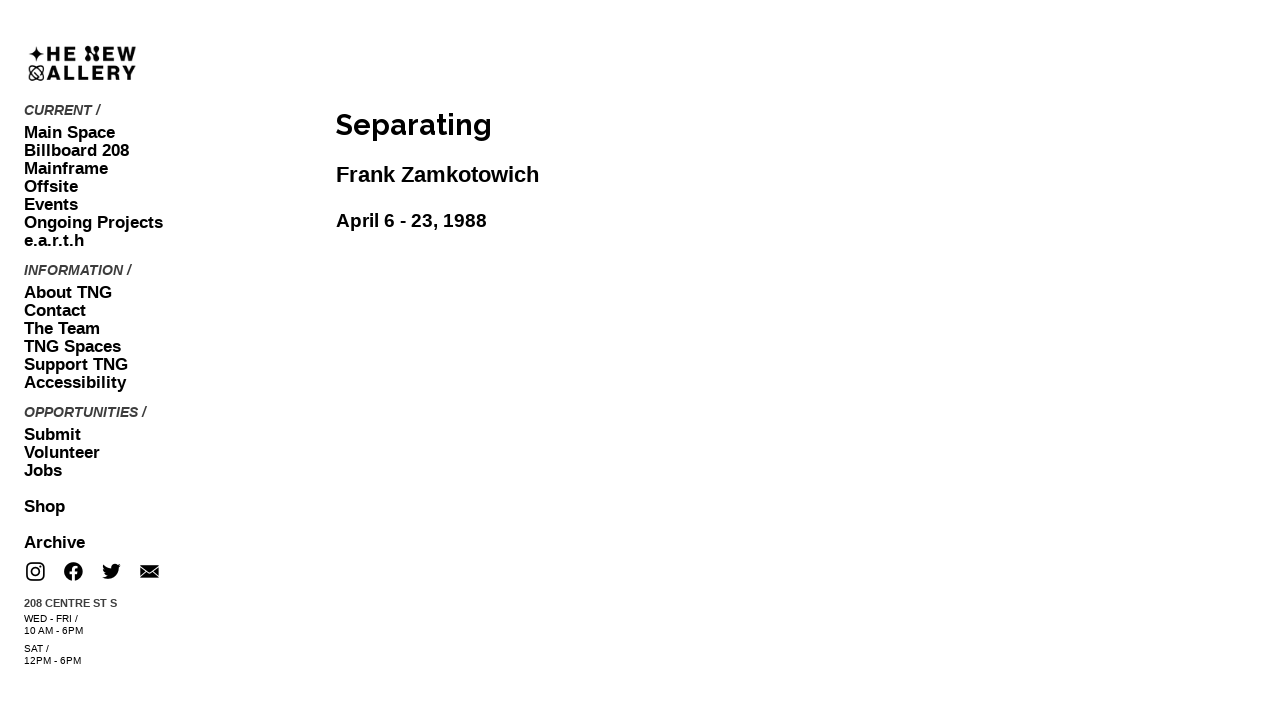

--- FILE ---
content_type: text/html; charset=UTF-8
request_url: https://thenewgallery.org/Separating-Frank-Zamkotowich
body_size: 38768
content:
<!DOCTYPE html>
<!-- 

        Running on cargo.site

-->
<html lang="en" data-predefined-style="true" data-css-presets="true" data-css-preset data-typography-preset>
	<head>
<script>
				var __cargo_context__ = 'live';
				var __cargo_js_ver__ = 'c=3744406473';
				var __cargo_maint__ = false;
				
				
			</script>
					<meta http-equiv="X-UA-Compatible" content="IE=edge,chrome=1">
		<meta http-equiv="Content-Type" content="text/html; charset=utf-8">
		<meta name="viewport" content="initial-scale=1.0, maximum-scale=1.0, user-scalable=no">
		
			<meta name="robots" content="index,follow">
		<title>Separating / Frank Zamkotowich — The New Gallery</title>
		<meta name="description" content="Separating Frank Zamkotowich April 6 - 23, 1988">
				<meta name="twitter:card" content="summary_large_image">
		<meta name="twitter:title" content="Separating / Frank Zamkotowich — The New Gallery">
		<meta name="twitter:description" content="Separating Frank Zamkotowich April 6 - 23, 1988">
		<meta name="twitter:image" content="https://freight.cargo.site/i/3992cdc35a18e6b6c4b981dad99f5d290e152f143f77f88d2af729dbddb39b0e/The-New-Gallery.png">
		<meta property="og:locale" content="en_US">
		<meta property="og:title" content="Separating / Frank Zamkotowich — The New Gallery">
		<meta property="og:description" content="Separating Frank Zamkotowich April 6 - 23, 1988">
		<meta property="og:url" content="https://thenewgallery.org/Separating-Frank-Zamkotowich">
		<meta property="og:image" content="https://freight.cargo.site/i/3992cdc35a18e6b6c4b981dad99f5d290e152f143f77f88d2af729dbddb39b0e/The-New-Gallery.png">
		<meta property="og:type" content="website">

		<link rel="preconnect" href="https://static.cargo.site" crossorigin>
		<link rel="preconnect" href="https://freight.cargo.site" crossorigin>
				<link rel="preconnect" href="https://type.cargo.site" crossorigin>

		<!--<link rel="preload" href="https://static.cargo.site/assets/social/IconFont-Regular-0.9.3.woff2" as="font" type="font/woff" crossorigin>-->

		<meta name="keywords" content="Artist Run Centres Calgary, Contemporary Art Calgary, ARCS Alberta, TNG, The New Gallery, Calgary Chinatown Art, Art Gallery Calgary, Contemporary Art Gallery Calgary, ARCS Calgary, ARCS Alberta, Contemporary Art Alberta">

		<link href="https://freight.cargo.site/t/original/i/866925e4955692f1b8cd5f3937dd88787edd74a5d3172d38ef40c410e7083cac/Pfp_AcronymOnGreen.ico" rel="shortcut icon">
		<link href="https://thenewgallery.org/rss" rel="alternate" type="application/rss+xml" title="The New Gallery feed">

		<link href="https://thenewgallery.org/stylesheet?c=3744406473&1753381445" id="member_stylesheet" rel="stylesheet" type="text/css" />
<style id="">@font-face{font-family:Icons;src:url(https://static.cargo.site/assets/social/IconFont-Regular-0.9.3.woff2);unicode-range:U+E000-E15C,U+F0000,U+FE0E}@font-face{font-family:Icons;src:url(https://static.cargo.site/assets/social/IconFont-Regular-0.9.3.woff2);font-weight:240;unicode-range:U+E000-E15C,U+F0000,U+FE0E}@font-face{font-family:Icons;src:url(https://static.cargo.site/assets/social/IconFont-Regular-0.9.3.woff2);unicode-range:U+E000-E15C,U+F0000,U+FE0E;font-weight:400}@font-face{font-family:Icons;src:url(https://static.cargo.site/assets/social/IconFont-Regular-0.9.3.woff2);unicode-range:U+E000-E15C,U+F0000,U+FE0E;font-weight:600}@font-face{font-family:Icons;src:url(https://static.cargo.site/assets/social/IconFont-Regular-0.9.3.woff2);unicode-range:U+E000-E15C,U+F0000,U+FE0E;font-weight:800}@font-face{font-family:Icons;src:url(https://static.cargo.site/assets/social/IconFont-Regular-0.9.3.woff2);unicode-range:U+E000-E15C,U+F0000,U+FE0E;font-style:italic}@font-face{font-family:Icons;src:url(https://static.cargo.site/assets/social/IconFont-Regular-0.9.3.woff2);unicode-range:U+E000-E15C,U+F0000,U+FE0E;font-weight:200;font-style:italic}@font-face{font-family:Icons;src:url(https://static.cargo.site/assets/social/IconFont-Regular-0.9.3.woff2);unicode-range:U+E000-E15C,U+F0000,U+FE0E;font-weight:400;font-style:italic}@font-face{font-family:Icons;src:url(https://static.cargo.site/assets/social/IconFont-Regular-0.9.3.woff2);unicode-range:U+E000-E15C,U+F0000,U+FE0E;font-weight:600;font-style:italic}@font-face{font-family:Icons;src:url(https://static.cargo.site/assets/social/IconFont-Regular-0.9.3.woff2);unicode-range:U+E000-E15C,U+F0000,U+FE0E;font-weight:800;font-style:italic}body.iconfont-loading,body.iconfont-loading *{color:transparent!important}body{-moz-osx-font-smoothing:grayscale;-webkit-font-smoothing:antialiased;-webkit-text-size-adjust:none}body.no-scroll{overflow:hidden}/*!
 * Content
 */.page{word-wrap:break-word}:focus{outline:0}.pointer-events-none{pointer-events:none}.pointer-events-auto{pointer-events:auto}.pointer-events-none .page_content .audio-player,.pointer-events-none .page_content .shop_product,.pointer-events-none .page_content a,.pointer-events-none .page_content audio,.pointer-events-none .page_content button,.pointer-events-none .page_content details,.pointer-events-none .page_content iframe,.pointer-events-none .page_content img,.pointer-events-none .page_content input,.pointer-events-none .page_content video{pointer-events:auto}.pointer-events-none .page_content *>a,.pointer-events-none .page_content>a{position:relative}s *{text-transform:inherit}#toolset{position:fixed;bottom:10px;right:10px;z-index:8}.mobile #toolset,.template_site_inframe #toolset{display:none}#toolset a{display:block;height:24px;width:24px;margin:0;padding:0;text-decoration:none;background:rgba(0,0,0,.2)}#toolset a:hover{background:rgba(0,0,0,.8)}[data-adminview] #toolset a,[data-adminview] #toolset_admin a{background:rgba(0,0,0,.04);pointer-events:none;cursor:default}#toolset_admin a:active{background:rgba(0,0,0,.7)}#toolset_admin a svg>*{transform:scale(1.1) translate(0,-.5px);transform-origin:50% 50%}#toolset_admin a svg{pointer-events:none;width:100%!important;height:auto!important}#following-container{overflow:auto;-webkit-overflow-scrolling:touch}#following-container iframe{height:100%;width:100%;position:absolute;top:0;left:0;right:0;bottom:0}:root{--following-width:-400px;--following-animation-duration:450ms}@keyframes following-open{0%{transform:translateX(0)}100%{transform:translateX(var(--following-width))}}@keyframes following-open-inverse{0%{transform:translateX(0)}100%{transform:translateX(calc(-1 * var(--following-width)))}}@keyframes following-close{0%{transform:translateX(var(--following-width))}100%{transform:translateX(0)}}@keyframes following-close-inverse{0%{transform:translateX(calc(-1 * var(--following-width)))}100%{transform:translateX(0)}}body.animate-left{animation:following-open var(--following-animation-duration);animation-fill-mode:both;animation-timing-function:cubic-bezier(.24,1,.29,1)}#following-container.animate-left{animation:following-close-inverse var(--following-animation-duration);animation-fill-mode:both;animation-timing-function:cubic-bezier(.24,1,.29,1)}#following-container.animate-left #following-frame{animation:following-close var(--following-animation-duration);animation-fill-mode:both;animation-timing-function:cubic-bezier(.24,1,.29,1)}body.animate-right{animation:following-close var(--following-animation-duration);animation-fill-mode:both;animation-timing-function:cubic-bezier(.24,1,.29,1)}#following-container.animate-right{animation:following-open-inverse var(--following-animation-duration);animation-fill-mode:both;animation-timing-function:cubic-bezier(.24,1,.29,1)}#following-container.animate-right #following-frame{animation:following-open var(--following-animation-duration);animation-fill-mode:both;animation-timing-function:cubic-bezier(.24,1,.29,1)}.slick-slider{position:relative;display:block;-moz-box-sizing:border-box;box-sizing:border-box;-webkit-user-select:none;-moz-user-select:none;-ms-user-select:none;user-select:none;-webkit-touch-callout:none;-khtml-user-select:none;-ms-touch-action:pan-y;touch-action:pan-y;-webkit-tap-highlight-color:transparent}.slick-list{position:relative;display:block;overflow:hidden;margin:0;padding:0}.slick-list:focus{outline:0}.slick-list.dragging{cursor:pointer;cursor:hand}.slick-slider .slick-list,.slick-slider .slick-track{transform:translate3d(0,0,0);will-change:transform}.slick-track{position:relative;top:0;left:0;display:block}.slick-track:after,.slick-track:before{display:table;content:'';width:1px;height:1px;margin-top:-1px;margin-left:-1px}.slick-track:after{clear:both}.slick-loading .slick-track{visibility:hidden}.slick-slide{display:none;float:left;height:100%;min-height:1px}[dir=rtl] .slick-slide{float:right}.content .slick-slide img{display:inline-block}.content .slick-slide img:not(.image-zoom){cursor:pointer}.content .scrub .slick-list,.content .scrub .slick-slide img:not(.image-zoom){cursor:ew-resize}body.slideshow-scrub-dragging *{cursor:ew-resize!important}.content .slick-slide img:not([src]),.content .slick-slide img[src='']{width:100%;height:auto}.slick-slide.slick-loading img{display:none}.slick-slide.dragging img{pointer-events:none}.slick-initialized .slick-slide{display:block}.slick-loading .slick-slide{visibility:hidden}.slick-vertical .slick-slide{display:block;height:auto;border:1px solid transparent}.slick-arrow.slick-hidden{display:none}.slick-arrow{position:absolute;z-index:9;width:0;top:0;height:100%;cursor:pointer;will-change:opacity;-webkit-transition:opacity 333ms cubic-bezier(.4,0,.22,1);transition:opacity 333ms cubic-bezier(.4,0,.22,1)}.slick-arrow.hidden{opacity:0}.slick-arrow svg{position:absolute;width:36px;height:36px;top:0;left:0;right:0;bottom:0;margin:auto;transform:translate(.25px,.25px)}.slick-arrow svg.right-arrow{transform:translate(.25px,.25px) scaleX(-1)}.slick-arrow svg:active{opacity:.75}.slick-arrow svg .arrow-shape{fill:none!important;stroke:#fff;stroke-linecap:square}.slick-arrow svg .arrow-outline{fill:none!important;stroke-width:2.5px;stroke:rgba(0,0,0,.6);stroke-linecap:square}.slick-arrow.slick-next{right:0;text-align:right}.slick-next svg,.wallpaper-navigation .slick-next svg{margin-right:10px}.mobile .slick-next svg{margin-right:10px}.slick-arrow.slick-prev{text-align:left}.slick-prev svg,.wallpaper-navigation .slick-prev svg{margin-left:10px}.mobile .slick-prev svg{margin-left:10px}.loading_animation{display:none;vertical-align:middle;z-index:15;line-height:0;pointer-events:none;border-radius:100%}.loading_animation.hidden{display:none}.loading_animation.pulsing{opacity:0;display:inline-block;animation-delay:.1s;-webkit-animation-delay:.1s;-moz-animation-delay:.1s;animation-duration:12s;animation-iteration-count:infinite;animation:fade-pulse-in .5s ease-in-out;-moz-animation:fade-pulse-in .5s ease-in-out;-webkit-animation:fade-pulse-in .5s ease-in-out;-webkit-animation-fill-mode:forwards;-moz-animation-fill-mode:forwards;animation-fill-mode:forwards}.loading_animation.pulsing.no-delay{animation-delay:0s;-webkit-animation-delay:0s;-moz-animation-delay:0s}.loading_animation div{border-radius:100%}.loading_animation div svg{max-width:100%;height:auto}.loading_animation div,.loading_animation div svg{width:20px;height:20px}.loading_animation.full-width svg{width:100%;height:auto}.loading_animation.full-width.big svg{width:100px;height:100px}.loading_animation div svg>*{fill:#ccc}.loading_animation div{-webkit-animation:spin-loading 12s ease-out;-webkit-animation-iteration-count:infinite;-moz-animation:spin-loading 12s ease-out;-moz-animation-iteration-count:infinite;animation:spin-loading 12s ease-out;animation-iteration-count:infinite}.loading_animation.hidden{display:none}[data-backdrop] .loading_animation{position:absolute;top:15px;left:15px;z-index:99}.loading_animation.position-absolute.middle{top:calc(50% - 10px);left:calc(50% - 10px)}.loading_animation.position-absolute.topleft{top:0;left:0}.loading_animation.position-absolute.middleright{top:calc(50% - 10px);right:1rem}.loading_animation.position-absolute.middleleft{top:calc(50% - 10px);left:1rem}.loading_animation.gray div svg>*{fill:#999}.loading_animation.gray-dark div svg>*{fill:#666}.loading_animation.gray-darker div svg>*{fill:#555}.loading_animation.gray-light div svg>*{fill:#ccc}.loading_animation.white div svg>*{fill:rgba(255,255,255,.85)}.loading_animation.blue div svg>*{fill:#698fff}.loading_animation.inline{display:inline-block;margin-bottom:.5ex}.loading_animation.inline.left{margin-right:.5ex}@-webkit-keyframes fade-pulse-in{0%{opacity:0}50%{opacity:.5}100%{opacity:1}}@-moz-keyframes fade-pulse-in{0%{opacity:0}50%{opacity:.5}100%{opacity:1}}@keyframes fade-pulse-in{0%{opacity:0}50%{opacity:.5}100%{opacity:1}}@-webkit-keyframes pulsate{0%{opacity:1}50%{opacity:0}100%{opacity:1}}@-moz-keyframes pulsate{0%{opacity:1}50%{opacity:0}100%{opacity:1}}@keyframes pulsate{0%{opacity:1}50%{opacity:0}100%{opacity:1}}@-webkit-keyframes spin-loading{0%{transform:rotate(0)}9%{transform:rotate(1050deg)}18%{transform:rotate(-1090deg)}20%{transform:rotate(-1080deg)}23%{transform:rotate(-1080deg)}28%{transform:rotate(-1095deg)}29%{transform:rotate(-1065deg)}34%{transform:rotate(-1080deg)}35%{transform:rotate(-1050deg)}40%{transform:rotate(-1065deg)}41%{transform:rotate(-1035deg)}44%{transform:rotate(-1035deg)}47%{transform:rotate(-2160deg)}50%{transform:rotate(-2160deg)}56%{transform:rotate(45deg)}60%{transform:rotate(45deg)}80%{transform:rotate(6120deg)}100%{transform:rotate(0)}}@keyframes spin-loading{0%{transform:rotate(0)}9%{transform:rotate(1050deg)}18%{transform:rotate(-1090deg)}20%{transform:rotate(-1080deg)}23%{transform:rotate(-1080deg)}28%{transform:rotate(-1095deg)}29%{transform:rotate(-1065deg)}34%{transform:rotate(-1080deg)}35%{transform:rotate(-1050deg)}40%{transform:rotate(-1065deg)}41%{transform:rotate(-1035deg)}44%{transform:rotate(-1035deg)}47%{transform:rotate(-2160deg)}50%{transform:rotate(-2160deg)}56%{transform:rotate(45deg)}60%{transform:rotate(45deg)}80%{transform:rotate(6120deg)}100%{transform:rotate(0)}}[grid-row]{align-items:flex-start;box-sizing:border-box;display:-webkit-box;display:-webkit-flex;display:-ms-flexbox;display:flex;-webkit-flex-wrap:wrap;-ms-flex-wrap:wrap;flex-wrap:wrap}[grid-col]{box-sizing:border-box}[grid-row] [grid-col].empty:after{content:"\0000A0";cursor:text}body.mobile[data-adminview=content-editproject] [grid-row] [grid-col].empty:after{display:none}[grid-col=auto]{-webkit-box-flex:1;-webkit-flex:1;-ms-flex:1;flex:1}[grid-col=x12]{width:100%}[grid-col=x11]{width:50%}[grid-col=x10]{width:33.33%}[grid-col=x9]{width:25%}[grid-col=x8]{width:20%}[grid-col=x7]{width:16.666666667%}[grid-col=x6]{width:14.285714286%}[grid-col=x5]{width:12.5%}[grid-col=x4]{width:11.111111111%}[grid-col=x3]{width:10%}[grid-col=x2]{width:9.090909091%}[grid-col=x1]{width:8.333333333%}[grid-col="1"]{width:8.33333%}[grid-col="2"]{width:16.66667%}[grid-col="3"]{width:25%}[grid-col="4"]{width:33.33333%}[grid-col="5"]{width:41.66667%}[grid-col="6"]{width:50%}[grid-col="7"]{width:58.33333%}[grid-col="8"]{width:66.66667%}[grid-col="9"]{width:75%}[grid-col="10"]{width:83.33333%}[grid-col="11"]{width:91.66667%}[grid-col="12"]{width:100%}body.mobile [grid-responsive] [grid-col]{width:100%;-webkit-box-flex:none;-webkit-flex:none;-ms-flex:none;flex:none}[data-ce-host=true][contenteditable=true] [grid-pad]{pointer-events:none}[data-ce-host=true][contenteditable=true] [grid-pad]>*{pointer-events:auto}[grid-pad="0"]{padding:0}[grid-pad="0.25"]{padding:.125rem}[grid-pad="0.5"]{padding:.25rem}[grid-pad="0.75"]{padding:.375rem}[grid-pad="1"]{padding:.5rem}[grid-pad="1.25"]{padding:.625rem}[grid-pad="1.5"]{padding:.75rem}[grid-pad="1.75"]{padding:.875rem}[grid-pad="2"]{padding:1rem}[grid-pad="2.5"]{padding:1.25rem}[grid-pad="3"]{padding:1.5rem}[grid-pad="3.5"]{padding:1.75rem}[grid-pad="4"]{padding:2rem}[grid-pad="5"]{padding:2.5rem}[grid-pad="6"]{padding:3rem}[grid-pad="7"]{padding:3.5rem}[grid-pad="8"]{padding:4rem}[grid-pad="9"]{padding:4.5rem}[grid-pad="10"]{padding:5rem}[grid-gutter="0"]{margin:0}[grid-gutter="0.5"]{margin:-.25rem}[grid-gutter="1"]{margin:-.5rem}[grid-gutter="1.5"]{margin:-.75rem}[grid-gutter="2"]{margin:-1rem}[grid-gutter="2.5"]{margin:-1.25rem}[grid-gutter="3"]{margin:-1.5rem}[grid-gutter="3.5"]{margin:-1.75rem}[grid-gutter="4"]{margin:-2rem}[grid-gutter="5"]{margin:-2.5rem}[grid-gutter="6"]{margin:-3rem}[grid-gutter="7"]{margin:-3.5rem}[grid-gutter="8"]{margin:-4rem}[grid-gutter="10"]{margin:-5rem}[grid-gutter="12"]{margin:-6rem}[grid-gutter="14"]{margin:-7rem}[grid-gutter="16"]{margin:-8rem}[grid-gutter="18"]{margin:-9rem}[grid-gutter="20"]{margin:-10rem}small{max-width:100%;text-decoration:inherit}img:not([src]),img[src='']{outline:1px solid rgba(177,177,177,.4);outline-offset:-1px;content:url([data-uri])}img.image-zoom{cursor:-webkit-zoom-in;cursor:-moz-zoom-in;cursor:zoom-in}#imprimatur{color:#333;font-size:10px;font-family:-apple-system,BlinkMacSystemFont,"Segoe UI",Roboto,Oxygen,Ubuntu,Cantarell,"Open Sans","Helvetica Neue",sans-serif,"Sans Serif",Icons;/*!System*/position:fixed;opacity:.3;right:-28px;bottom:160px;transform:rotate(270deg);-ms-transform:rotate(270deg);-webkit-transform:rotate(270deg);z-index:8;text-transform:uppercase;color:#999;opacity:.5;padding-bottom:2px;text-decoration:none}.mobile #imprimatur{display:none}bodycopy cargo-link a{font-family:-apple-system,BlinkMacSystemFont,"Segoe UI",Roboto,Oxygen,Ubuntu,Cantarell,"Open Sans","Helvetica Neue",sans-serif,"Sans Serif",Icons;/*!System*/font-size:12px;font-style:normal;font-weight:400;transform:rotate(270deg);text-decoration:none;position:fixed!important;right:-27px;bottom:100px;text-decoration:none;letter-spacing:normal;background:0 0;border:0;border-bottom:0;outline:0}/*! PhotoSwipe Default UI CSS by Dmitry Semenov | photoswipe.com | MIT license */.pswp--has_mouse .pswp__button--arrow--left,.pswp--has_mouse .pswp__button--arrow--right,.pswp__ui{visibility:visible}.pswp--minimal--dark .pswp__top-bar,.pswp__button{background:0 0}.pswp,.pswp__bg,.pswp__container,.pswp__img--placeholder,.pswp__zoom-wrap,.quick-view-navigation{-webkit-backface-visibility:hidden}.pswp__button{cursor:pointer;opacity:1;-webkit-appearance:none;transition:opacity .2s;-webkit-box-shadow:none;box-shadow:none}.pswp__button-close>svg{top:10px;right:10px;margin-left:auto}.pswp--touch .quick-view-navigation{display:none}.pswp__ui{-webkit-font-smoothing:auto;opacity:1;z-index:1550}.quick-view-navigation{will-change:opacity;-webkit-transition:opacity 333ms cubic-bezier(.4,0,.22,1);transition:opacity 333ms cubic-bezier(.4,0,.22,1)}.quick-view-navigation .pswp__group .pswp__button{pointer-events:auto}.pswp__button>svg{position:absolute;width:36px;height:36px}.quick-view-navigation .pswp__group:active svg{opacity:.75}.pswp__button svg .shape-shape{fill:#fff}.pswp__button svg .shape-outline{fill:#000}.pswp__button-prev>svg{top:0;bottom:0;left:10px;margin:auto}.pswp__button-next>svg{top:0;bottom:0;right:10px;margin:auto}.quick-view-navigation .pswp__group .pswp__button-prev{position:absolute;left:0;top:0;width:0;height:100%}.quick-view-navigation .pswp__group .pswp__button-next{position:absolute;right:0;top:0;width:0;height:100%}.quick-view-navigation .close-button,.quick-view-navigation .left-arrow,.quick-view-navigation .right-arrow{transform:translate(.25px,.25px)}.quick-view-navigation .right-arrow{transform:translate(.25px,.25px) scaleX(-1)}.pswp__button svg .shape-outline{fill:transparent!important;stroke:#000;stroke-width:2.5px;stroke-linecap:square}.pswp__button svg .shape-shape{fill:transparent!important;stroke:#fff;stroke-width:1.5px;stroke-linecap:square}.pswp__bg,.pswp__scroll-wrap,.pswp__zoom-wrap{width:100%;position:absolute}.quick-view-navigation .pswp__group .pswp__button-close{margin:0}.pswp__container,.pswp__item,.pswp__zoom-wrap{right:0;bottom:0;top:0;position:absolute;left:0}.pswp__ui--hidden .pswp__button{opacity:.001}.pswp__ui--hidden .pswp__button,.pswp__ui--hidden .pswp__button *{pointer-events:none}.pswp .pswp__ui.pswp__ui--displaynone{display:none}.pswp__element--disabled{display:none!important}/*! PhotoSwipe main CSS by Dmitry Semenov | photoswipe.com | MIT license */.pswp{position:fixed;display:none;height:100%;width:100%;top:0;left:0;right:0;bottom:0;margin:auto;-ms-touch-action:none;touch-action:none;z-index:9999999;-webkit-text-size-adjust:100%;line-height:initial;letter-spacing:initial;outline:0}.pswp img{max-width:none}.pswp--zoom-disabled .pswp__img{cursor:default!important}.pswp--animate_opacity{opacity:.001;will-change:opacity;-webkit-transition:opacity 333ms cubic-bezier(.4,0,.22,1);transition:opacity 333ms cubic-bezier(.4,0,.22,1)}.pswp--open{display:block}.pswp--zoom-allowed .pswp__img{cursor:-webkit-zoom-in;cursor:-moz-zoom-in;cursor:zoom-in}.pswp--zoomed-in .pswp__img{cursor:-webkit-grab;cursor:-moz-grab;cursor:grab}.pswp--dragging .pswp__img{cursor:-webkit-grabbing;cursor:-moz-grabbing;cursor:grabbing}.pswp__bg{left:0;top:0;height:100%;opacity:0;transform:translateZ(0);will-change:opacity}.pswp__scroll-wrap{left:0;top:0;height:100%}.pswp__container,.pswp__zoom-wrap{-ms-touch-action:none;touch-action:none}.pswp__container,.pswp__img{-webkit-user-select:none;-moz-user-select:none;-ms-user-select:none;user-select:none;-webkit-tap-highlight-color:transparent;-webkit-touch-callout:none}.pswp__zoom-wrap{-webkit-transform-origin:left top;-ms-transform-origin:left top;transform-origin:left top;-webkit-transition:-webkit-transform 222ms cubic-bezier(.4,0,.22,1);transition:transform 222ms cubic-bezier(.4,0,.22,1)}.pswp__bg{-webkit-transition:opacity 222ms cubic-bezier(.4,0,.22,1);transition:opacity 222ms cubic-bezier(.4,0,.22,1)}.pswp--animated-in .pswp__bg,.pswp--animated-in .pswp__zoom-wrap{-webkit-transition:none;transition:none}.pswp--hide-overflow .pswp__scroll-wrap,.pswp--hide-overflow.pswp{overflow:hidden}.pswp__img{position:absolute;width:auto;height:auto;top:0;left:0}.pswp__img--placeholder--blank{background:#222}.pswp--ie .pswp__img{width:100%!important;height:auto!important;left:0;top:0}.pswp__ui--idle{opacity:0}.pswp__error-msg{position:absolute;left:0;top:50%;width:100%;text-align:center;font-size:14px;line-height:16px;margin-top:-8px;color:#ccc}.pswp__error-msg a{color:#ccc;text-decoration:underline}.pswp__error-msg{font-family:-apple-system,BlinkMacSystemFont,"Segoe UI",Roboto,Oxygen,Ubuntu,Cantarell,"Open Sans","Helvetica Neue",sans-serif}.quick-view.mouse-down .iframe-item{pointer-events:none!important}.quick-view-caption-positioner{pointer-events:none;width:100%;height:100%}.quick-view-caption-wrapper{margin:auto;position:absolute;bottom:0;left:0;right:0}.quick-view-horizontal-align-left .quick-view-caption-wrapper{margin-left:0}.quick-view-horizontal-align-right .quick-view-caption-wrapper{margin-right:0}[data-quick-view-caption]{transition:.1s opacity ease-in-out;position:absolute;bottom:0;left:0;right:0}.quick-view-horizontal-align-left [data-quick-view-caption]{text-align:left}.quick-view-horizontal-align-right [data-quick-view-caption]{text-align:right}.quick-view-caption{transition:.1s opacity ease-in-out}.quick-view-caption>*{display:inline-block}.quick-view-caption *{pointer-events:auto}.quick-view-caption.hidden{opacity:0}.shop_product .dropdown_wrapper{flex:0 0 100%;position:relative}.shop_product select{appearance:none;-moz-appearance:none;-webkit-appearance:none;outline:0;-webkit-font-smoothing:antialiased;-moz-osx-font-smoothing:grayscale;cursor:pointer;border-radius:0;white-space:nowrap;overflow:hidden!important;text-overflow:ellipsis}.shop_product select.dropdown::-ms-expand{display:none}.shop_product a{cursor:pointer;border-bottom:none;text-decoration:none}.shop_product a.out-of-stock{pointer-events:none}body.audio-player-dragging *{cursor:ew-resize!important}.audio-player{display:inline-flex;flex:1 0 calc(100% - 2px);width:calc(100% - 2px)}.audio-player .button{height:100%;flex:0 0 3.3rem;display:flex}.audio-player .separator{left:3.3rem;height:100%}.audio-player .buffer{width:0%;height:100%;transition:left .3s linear,width .3s linear}.audio-player.seeking .buffer{transition:left 0s,width 0s}.audio-player.seeking{user-select:none;-webkit-user-select:none;cursor:ew-resize}.audio-player.seeking *{user-select:none;-webkit-user-select:none;cursor:ew-resize}.audio-player .bar{overflow:hidden;display:flex;justify-content:space-between;align-content:center;flex-grow:1}.audio-player .progress{width:0%;height:100%;transition:width .3s linear}.audio-player.seeking .progress{transition:width 0s}.audio-player .pause,.audio-player .play{cursor:pointer;height:100%}.audio-player .note-icon{margin:auto 0;order:2;flex:0 1 auto}.audio-player .title{white-space:nowrap;overflow:hidden;text-overflow:ellipsis;pointer-events:none;user-select:none;padding:.5rem 0 .5rem 1rem;margin:auto auto auto 0;flex:0 3 auto;min-width:0;width:100%}.audio-player .total-time{flex:0 1 auto;margin:auto 0}.audio-player .current-time,.audio-player .play-text{flex:0 1 auto;margin:auto 0}.audio-player .stream-anim{user-select:none;margin:auto auto auto 0}.audio-player .stream-anim span{display:inline-block}.audio-player .buffer,.audio-player .current-time,.audio-player .note-svg,.audio-player .play-text,.audio-player .separator,.audio-player .total-time{user-select:none;pointer-events:none}.audio-player .buffer,.audio-player .play-text,.audio-player .progress{position:absolute}.audio-player,.audio-player .bar,.audio-player .button,.audio-player .current-time,.audio-player .note-icon,.audio-player .pause,.audio-player .play,.audio-player .total-time{position:relative}body.mobile .audio-player,body.mobile .audio-player *{-webkit-touch-callout:none}#standalone-admin-frame{border:0;width:400px;position:absolute;right:0;top:0;height:100vh;z-index:99}body[standalone-admin=true] #standalone-admin-frame{transform:translate(0,0)}body[standalone-admin=true] .main_container{width:calc(100% - 400px)}body[standalone-admin=false] #standalone-admin-frame{transform:translate(100%,0)}body[standalone-admin=false] .main_container{width:100%}.toggle_standaloneAdmin{position:fixed;top:0;right:400px;height:40px;width:40px;z-index:999;cursor:pointer;background-color:rgba(0,0,0,.4)}.toggle_standaloneAdmin:active{opacity:.7}body[standalone-admin=false] .toggle_standaloneAdmin{right:0}.toggle_standaloneAdmin *{color:#fff;fill:#fff}.toggle_standaloneAdmin svg{padding:6px;width:100%;height:100%;opacity:.85}body[standalone-admin=false] .toggle_standaloneAdmin #close,body[standalone-admin=true] .toggle_standaloneAdmin #backdropsettings{display:none}.toggle_standaloneAdmin>div{width:100%;height:100%}#admin_toggle_button{position:fixed;top:50%;transform:translate(0,-50%);right:400px;height:36px;width:12px;z-index:999;cursor:pointer;background-color:rgba(0,0,0,.09);padding-left:2px;margin-right:5px}#admin_toggle_button .bar{content:'';background:rgba(0,0,0,.09);position:fixed;width:5px;bottom:0;top:0;z-index:10}#admin_toggle_button:active{background:rgba(0,0,0,.065)}#admin_toggle_button *{color:#fff;fill:#fff}#admin_toggle_button svg{padding:0;width:16px;height:36px;margin-left:1px;opacity:1}#admin_toggle_button svg *{fill:#fff;opacity:1}#admin_toggle_button[data-state=closed] .toggle_admin_close{display:none}#admin_toggle_button[data-state=closed],#admin_toggle_button[data-state=closed] .toggle_admin_open{width:20px;cursor:pointer;margin:0}#admin_toggle_button[data-state=closed] svg{margin-left:2px}#admin_toggle_button[data-state=open] .toggle_admin_open{display:none}select,select *{text-rendering:auto!important}b b{font-weight:inherit}*{-webkit-box-sizing:border-box;-moz-box-sizing:border-box;box-sizing:border-box}customhtml>*{position:relative;z-index:10}body,html{min-height:100vh;margin:0;padding:0}html{touch-action:manipulation;position:relative;background-color:#fff}.main_container{min-height:100vh;width:100%;overflow:hidden}.container{display:-webkit-box;display:-webkit-flex;display:-moz-box;display:-ms-flexbox;display:flex;-webkit-flex-wrap:wrap;-moz-flex-wrap:wrap;-ms-flex-wrap:wrap;flex-wrap:wrap;max-width:100%;width:100%;overflow:visible}.container{align-items:flex-start;-webkit-align-items:flex-start}.page{z-index:2}.page ul li>text-limit{display:block}.content,.content_container,.pinned{-webkit-flex:1 0 auto;-moz-flex:1 0 auto;-ms-flex:1 0 auto;flex:1 0 auto;max-width:100%}.content_container{width:100%}.content_container.full_height{min-height:100vh}.page_background{position:absolute;top:0;left:0;width:100%;height:100%}.page_container{position:relative;overflow:visible;width:100%}.backdrop{position:absolute;top:0;z-index:1;width:100%;height:100%;max-height:100vh}.backdrop>div{position:absolute;top:0;left:0;width:100%;height:100%;-webkit-backface-visibility:hidden;backface-visibility:hidden;transform:translate3d(0,0,0);contain:strict}[data-backdrop].backdrop>div[data-overflowing]{max-height:100vh;position:absolute;top:0;left:0}body.mobile [split-responsive]{display:flex;flex-direction:column}body.mobile [split-responsive] .container{width:100%;order:2}body.mobile [split-responsive] .backdrop{position:relative;height:50vh;width:100%;order:1}body.mobile [split-responsive] [data-auxiliary].backdrop{position:absolute;height:50vh;width:100%;order:1}.page{position:relative;z-index:2}img[data-align=left]{float:left}img[data-align=right]{float:right}[data-rotation]{transform-origin:center center}.content .page_content:not([contenteditable=true]) [data-draggable]{pointer-events:auto!important;backface-visibility:hidden}.preserve-3d{-moz-transform-style:preserve-3d;transform-style:preserve-3d}.content .page_content:not([contenteditable=true]) [data-draggable] iframe{pointer-events:none!important}.dragging-active iframe{pointer-events:none!important}.content .page_content:not([contenteditable=true]) [data-draggable]:active{opacity:1}.content .scroll-transition-fade{transition:transform 1s ease-in-out,opacity .8s ease-in-out}.content .scroll-transition-fade.below-viewport{opacity:0;transform:translateY(40px)}.mobile.full_width .page_container:not([split-layout]) .container_width{width:100%}[data-view=pinned_bottom] .bottom_pin_invisibility{visibility:hidden}.pinned{position:relative;width:100%}.pinned .page_container.accommodate:not(.fixed):not(.overlay){z-index:2}.pinned .page_container.overlay{position:absolute;z-index:4}.pinned .page_container.overlay.fixed{position:fixed}.pinned .page_container.overlay.fixed .page{max-height:100vh;-webkit-overflow-scrolling:touch}.pinned .page_container.overlay.fixed .page.allow-scroll{overflow-y:auto;overflow-x:hidden}.pinned .page_container.overlay.fixed .page.allow-scroll{align-items:flex-start;-webkit-align-items:flex-start}.pinned .page_container .page.allow-scroll::-webkit-scrollbar{width:0;background:0 0;display:none}.pinned.pinned_top .page_container.overlay{left:0;top:0}.pinned.pinned_bottom .page_container.overlay{left:0;bottom:0}div[data-container=set]:empty{margin-top:1px}.thumbnails{position:relative;z-index:1}[thumbnails=grid]{align-items:baseline}[thumbnails=justify] .thumbnail{box-sizing:content-box}[thumbnails][data-padding-zero] .thumbnail{margin-bottom:-1px}[thumbnails=montessori] .thumbnail{pointer-events:auto;position:absolute}[thumbnails] .thumbnail>a{display:block;text-decoration:none}[thumbnails=montessori]{height:0}[thumbnails][data-resizing],[thumbnails][data-resizing] *{cursor:nwse-resize}[thumbnails] .thumbnail .resize-handle{cursor:nwse-resize;width:26px;height:26px;padding:5px;position:absolute;opacity:.75;right:-1px;bottom:-1px;z-index:100}[thumbnails][data-resizing] .resize-handle{display:none}[thumbnails] .thumbnail .resize-handle svg{position:absolute;top:0;left:0}[thumbnails] .thumbnail .resize-handle:hover{opacity:1}[data-can-move].thumbnail .resize-handle svg .resize_path_outline{fill:#fff}[data-can-move].thumbnail .resize-handle svg .resize_path{fill:#000}[thumbnails=montessori] .thumbnail_sizer{height:0;width:100%;position:relative;padding-bottom:100%;pointer-events:none}[thumbnails] .thumbnail img{display:block;min-height:3px;margin-bottom:0}[thumbnails] .thumbnail img:not([src]),img[src=""]{margin:0!important;width:100%;min-height:3px;height:100%!important;position:absolute}[aspect-ratio="1x1"].thumb_image{height:0;padding-bottom:100%;overflow:hidden}[aspect-ratio="4x3"].thumb_image{height:0;padding-bottom:75%;overflow:hidden}[aspect-ratio="16x9"].thumb_image{height:0;padding-bottom:56.25%;overflow:hidden}[thumbnails] .thumb_image{width:100%;position:relative}[thumbnails][thumbnail-vertical-align=top]{align-items:flex-start}[thumbnails][thumbnail-vertical-align=middle]{align-items:center}[thumbnails][thumbnail-vertical-align=bottom]{align-items:baseline}[thumbnails][thumbnail-horizontal-align=left]{justify-content:flex-start}[thumbnails][thumbnail-horizontal-align=middle]{justify-content:center}[thumbnails][thumbnail-horizontal-align=right]{justify-content:flex-end}.thumb_image.default_image>svg{position:absolute;top:0;left:0;bottom:0;right:0;width:100%;height:100%}.thumb_image.default_image{outline:1px solid #ccc;outline-offset:-1px;position:relative}.mobile.full_width [data-view=Thumbnail] .thumbnails_width{width:100%}.content [data-draggable] a:active,.content [data-draggable] img:active{opacity:initial}.content .draggable-dragging{opacity:initial}[data-draggable].draggable_visible{visibility:visible}[data-draggable].draggable_hidden{visibility:hidden}.gallery_card [data-draggable],.marquee [data-draggable]{visibility:inherit}[data-draggable]{visibility:visible;background-color:rgba(0,0,0,.003)}#site_menu_panel_container .image-gallery:not(.initialized){height:0;padding-bottom:100%;min-height:initial}.image-gallery:not(.initialized){min-height:100vh;visibility:hidden;width:100%}.image-gallery .gallery_card img{display:block;width:100%;height:auto}.image-gallery .gallery_card{transform-origin:center}.image-gallery .gallery_card.dragging{opacity:.1;transform:initial!important}.image-gallery:not([image-gallery=slideshow]) .gallery_card iframe:only-child,.image-gallery:not([image-gallery=slideshow]) .gallery_card video:only-child{width:100%;height:100%;top:0;left:0;position:absolute}.image-gallery[image-gallery=slideshow] .gallery_card video[muted][autoplay]:not([controls]),.image-gallery[image-gallery=slideshow] .gallery_card video[muted][data-autoplay]:not([controls]){pointer-events:none}.image-gallery [image-gallery-pad="0"] video:only-child{object-fit:cover;height:calc(100% + 1px)}div.image-gallery>a,div.image-gallery>iframe,div.image-gallery>img,div.image-gallery>video{display:none}[image-gallery-row]{align-items:flex-start;box-sizing:border-box;display:-webkit-box;display:-webkit-flex;display:-ms-flexbox;display:flex;-webkit-flex-wrap:wrap;-ms-flex-wrap:wrap;flex-wrap:wrap}.image-gallery .gallery_card_image{width:100%;position:relative}[data-predefined-style=true] .image-gallery a.gallery_card{display:block;border:none}[image-gallery-col]{box-sizing:border-box}[image-gallery-col=x12]{width:100%}[image-gallery-col=x11]{width:50%}[image-gallery-col=x10]{width:33.33%}[image-gallery-col=x9]{width:25%}[image-gallery-col=x8]{width:20%}[image-gallery-col=x7]{width:16.666666667%}[image-gallery-col=x6]{width:14.285714286%}[image-gallery-col=x5]{width:12.5%}[image-gallery-col=x4]{width:11.111111111%}[image-gallery-col=x3]{width:10%}[image-gallery-col=x2]{width:9.090909091%}[image-gallery-col=x1]{width:8.333333333%}.content .page_content [image-gallery-pad].image-gallery{pointer-events:none}.content .page_content [image-gallery-pad].image-gallery .gallery_card_image>*,.content .page_content [image-gallery-pad].image-gallery .gallery_image_caption{pointer-events:auto}.content .page_content [image-gallery-pad="0"]{padding:0}.content .page_content [image-gallery-pad="0.25"]{padding:.125rem}.content .page_content [image-gallery-pad="0.5"]{padding:.25rem}.content .page_content [image-gallery-pad="0.75"]{padding:.375rem}.content .page_content [image-gallery-pad="1"]{padding:.5rem}.content .page_content [image-gallery-pad="1.25"]{padding:.625rem}.content .page_content [image-gallery-pad="1.5"]{padding:.75rem}.content .page_content [image-gallery-pad="1.75"]{padding:.875rem}.content .page_content [image-gallery-pad="2"]{padding:1rem}.content .page_content [image-gallery-pad="2.5"]{padding:1.25rem}.content .page_content [image-gallery-pad="3"]{padding:1.5rem}.content .page_content [image-gallery-pad="3.5"]{padding:1.75rem}.content .page_content [image-gallery-pad="4"]{padding:2rem}.content .page_content [image-gallery-pad="5"]{padding:2.5rem}.content .page_content [image-gallery-pad="6"]{padding:3rem}.content .page_content [image-gallery-pad="7"]{padding:3.5rem}.content .page_content [image-gallery-pad="8"]{padding:4rem}.content .page_content [image-gallery-pad="9"]{padding:4.5rem}.content .page_content [image-gallery-pad="10"]{padding:5rem}.content .page_content [image-gallery-gutter="0"]{margin:0}.content .page_content [image-gallery-gutter="0.5"]{margin:-.25rem}.content .page_content [image-gallery-gutter="1"]{margin:-.5rem}.content .page_content [image-gallery-gutter="1.5"]{margin:-.75rem}.content .page_content [image-gallery-gutter="2"]{margin:-1rem}.content .page_content [image-gallery-gutter="2.5"]{margin:-1.25rem}.content .page_content [image-gallery-gutter="3"]{margin:-1.5rem}.content .page_content [image-gallery-gutter="3.5"]{margin:-1.75rem}.content .page_content [image-gallery-gutter="4"]{margin:-2rem}.content .page_content [image-gallery-gutter="5"]{margin:-2.5rem}.content .page_content [image-gallery-gutter="6"]{margin:-3rem}.content .page_content [image-gallery-gutter="7"]{margin:-3.5rem}.content .page_content [image-gallery-gutter="8"]{margin:-4rem}.content .page_content [image-gallery-gutter="10"]{margin:-5rem}.content .page_content [image-gallery-gutter="12"]{margin:-6rem}.content .page_content [image-gallery-gutter="14"]{margin:-7rem}.content .page_content [image-gallery-gutter="16"]{margin:-8rem}.content .page_content [image-gallery-gutter="18"]{margin:-9rem}.content .page_content [image-gallery-gutter="20"]{margin:-10rem}[image-gallery=slideshow]:not(.initialized)>*{min-height:1px;opacity:0;min-width:100%}[image-gallery=slideshow][data-constrained-by=height] [image-gallery-vertical-align].slick-track{align-items:flex-start}[image-gallery=slideshow] img.image-zoom:active{opacity:initial}[image-gallery=slideshow].slick-initialized .gallery_card{pointer-events:none}[image-gallery=slideshow].slick-initialized .gallery_card.slick-current{pointer-events:auto}[image-gallery=slideshow] .gallery_card:not(.has_caption){line-height:0}.content .page_content [image-gallery=slideshow].image-gallery>*{pointer-events:auto}.content [image-gallery=slideshow].image-gallery.slick-initialized .gallery_card{overflow:hidden;margin:0;display:flex;flex-flow:row wrap;flex-shrink:0}.content [image-gallery=slideshow].image-gallery.slick-initialized .gallery_card.slick-current{overflow:visible}[image-gallery=slideshow] .gallery_image_caption{opacity:1;transition:opacity .3s;-webkit-transition:opacity .3s;width:100%;margin-left:auto;margin-right:auto;clear:both}[image-gallery-horizontal-align=left] .gallery_image_caption{text-align:left}[image-gallery-horizontal-align=middle] .gallery_image_caption{text-align:center}[image-gallery-horizontal-align=right] .gallery_image_caption{text-align:right}[image-gallery=slideshow][data-slideshow-in-transition] .gallery_image_caption{opacity:0;transition:opacity .3s;-webkit-transition:opacity .3s}[image-gallery=slideshow] .gallery_card_image{width:initial;margin:0;display:inline-block}[image-gallery=slideshow] .gallery_card img{margin:0;display:block}[image-gallery=slideshow][data-exploded]{align-items:flex-start;box-sizing:border-box;display:-webkit-box;display:-webkit-flex;display:-ms-flexbox;display:flex;-webkit-flex-wrap:wrap;-ms-flex-wrap:wrap;flex-wrap:wrap;justify-content:flex-start;align-content:flex-start}[image-gallery=slideshow][data-exploded] .gallery_card{padding:1rem;width:16.666%}[image-gallery=slideshow][data-exploded] .gallery_card_image{height:0;display:block;width:100%}[image-gallery=grid]{align-items:baseline}[image-gallery=grid] .gallery_card.has_caption .gallery_card_image{display:block}[image-gallery=grid] [image-gallery-pad="0"].gallery_card{margin-bottom:-1px}[image-gallery=grid] .gallery_card img{margin:0}[image-gallery=columns] .gallery_card img{margin:0}[image-gallery=justify]{align-items:flex-start}[image-gallery=justify] .gallery_card img{margin:0}[image-gallery=montessori][image-gallery-row]{display:block}[image-gallery=montessori] a.gallery_card,[image-gallery=montessori] div.gallery_card{position:absolute;pointer-events:auto}[image-gallery=montessori][data-can-move] .gallery_card,[image-gallery=montessori][data-can-move] .gallery_card .gallery_card_image,[image-gallery=montessori][data-can-move] .gallery_card .gallery_card_image>*{cursor:move}[image-gallery=montessori]{position:relative;height:0}[image-gallery=freeform] .gallery_card{position:relative}[image-gallery=freeform] [image-gallery-pad="0"].gallery_card{margin-bottom:-1px}[image-gallery-vertical-align]{display:flex;flex-flow:row wrap}[image-gallery-vertical-align].slick-track{display:flex;flex-flow:row nowrap}.image-gallery .slick-list{margin-bottom:-.3px}[image-gallery-vertical-align=top]{align-content:flex-start;align-items:flex-start}[image-gallery-vertical-align=middle]{align-items:center;align-content:center}[image-gallery-vertical-align=bottom]{align-content:flex-end;align-items:flex-end}[image-gallery-horizontal-align=left]{justify-content:flex-start}[image-gallery-horizontal-align=middle]{justify-content:center}[image-gallery-horizontal-align=right]{justify-content:flex-end}.image-gallery[data-resizing],.image-gallery[data-resizing] *{cursor:nwse-resize!important}.image-gallery .gallery_card .resize-handle,.image-gallery .gallery_card .resize-handle *{cursor:nwse-resize!important}.image-gallery .gallery_card .resize-handle{width:26px;height:26px;padding:5px;position:absolute;opacity:.75;right:-1px;bottom:-1px;z-index:10}.image-gallery[data-resizing] .resize-handle{display:none}.image-gallery .gallery_card .resize-handle svg{cursor:nwse-resize!important;position:absolute;top:0;left:0}.image-gallery .gallery_card .resize-handle:hover{opacity:1}[data-can-move].gallery_card .resize-handle svg .resize_path_outline{fill:#fff}[data-can-move].gallery_card .resize-handle svg .resize_path{fill:#000}[image-gallery=montessori] .thumbnail_sizer{height:0;width:100%;position:relative;padding-bottom:100%;pointer-events:none}#site_menu_button{display:block;text-decoration:none;pointer-events:auto;z-index:9;vertical-align:top;cursor:pointer;box-sizing:content-box;font-family:Icons}#site_menu_button.custom_icon{padding:0;line-height:0}#site_menu_button.custom_icon img{width:100%;height:auto}#site_menu_wrapper.disabled #site_menu_button{display:none}#site_menu_wrapper.mobile_only #site_menu_button{display:none}body.mobile #site_menu_wrapper.mobile_only:not(.disabled) #site_menu_button:not(.active){display:block}#site_menu_panel_container[data-type=cargo_menu] #site_menu_panel{display:block;position:fixed;top:0;right:0;bottom:0;left:0;z-index:10;cursor:default}.site_menu{pointer-events:auto;position:absolute;z-index:11;top:0;bottom:0;line-height:0;max-width:400px;min-width:300px;font-size:20px;text-align:left;background:rgba(20,20,20,.95);padding:20px 30px 90px 30px;overflow-y:auto;overflow-x:hidden;display:-webkit-box;display:-webkit-flex;display:-ms-flexbox;display:flex;-webkit-box-orient:vertical;-webkit-box-direction:normal;-webkit-flex-direction:column;-ms-flex-direction:column;flex-direction:column;-webkit-box-pack:start;-webkit-justify-content:flex-start;-ms-flex-pack:start;justify-content:flex-start}body.mobile #site_menu_wrapper .site_menu{-webkit-overflow-scrolling:touch;min-width:auto;max-width:100%;width:100%;padding:20px}#site_menu_wrapper[data-sitemenu-position=bottom-left] #site_menu,#site_menu_wrapper[data-sitemenu-position=top-left] #site_menu{left:0}#site_menu_wrapper[data-sitemenu-position=bottom-right] #site_menu,#site_menu_wrapper[data-sitemenu-position=top-right] #site_menu{right:0}#site_menu_wrapper[data-type=page] .site_menu{right:0;left:0;width:100%;padding:0;margin:0;background:0 0}.site_menu_wrapper.open .site_menu{display:block}.site_menu div{display:block}.site_menu a{text-decoration:none;display:inline-block;color:rgba(255,255,255,.75);max-width:100%;overflow:hidden;white-space:nowrap;text-overflow:ellipsis;line-height:1.4}.site_menu div a.active{color:rgba(255,255,255,.4)}.site_menu div.set-link>a{font-weight:700}.site_menu div.hidden{display:none}.site_menu .close{display:block;position:absolute;top:0;right:10px;font-size:60px;line-height:50px;font-weight:200;color:rgba(255,255,255,.4);cursor:pointer;user-select:none}#site_menu_panel_container .page_container{position:relative;overflow:hidden;background:0 0;z-index:2}#site_menu_panel_container .site_menu_page_wrapper{position:fixed;top:0;left:0;overflow-y:auto;-webkit-overflow-scrolling:touch;height:100%;width:100%;z-index:100}#site_menu_panel_container .site_menu_page_wrapper .backdrop{pointer-events:none}#site_menu_panel_container #site_menu_page_overlay{position:fixed;top:0;right:0;bottom:0;left:0;cursor:default;z-index:1}#shop_button{display:block;text-decoration:none;pointer-events:auto;z-index:9;vertical-align:top;cursor:pointer;box-sizing:content-box;font-family:Icons}#shop_button.custom_icon{padding:0;line-height:0}#shop_button.custom_icon img{width:100%;height:auto}#shop_button.disabled{display:none}.loading[data-loading]{display:none;position:fixed;bottom:8px;left:8px;z-index:100}.new_site_button_wrapper{font-size:1.8rem;font-weight:400;color:rgba(0,0,0,.85);font-family:-apple-system,BlinkMacSystemFont,'Segoe UI',Roboto,Oxygen,Ubuntu,Cantarell,'Open Sans','Helvetica Neue',sans-serif,'Sans Serif',Icons;font-style:normal;line-height:1.4;color:#fff;position:fixed;bottom:0;right:0;z-index:999}body.template_site #toolset{display:none!important}body.mobile .new_site_button{display:none}.new_site_button{display:flex;height:44px;cursor:pointer}.new_site_button .plus{width:44px;height:100%}.new_site_button .plus svg{width:100%;height:100%}.new_site_button .plus svg line{stroke:#000;stroke-width:2px}.new_site_button .plus:after,.new_site_button .plus:before{content:'';width:30px;height:2px}.new_site_button .text{background:#0fce83;display:none;padding:7.5px 15px 7.5px 15px;height:100%;font-size:20px;color:#222}.new_site_button:active{opacity:.8}.new_site_button.show_full .text{display:block}.new_site_button.show_full .plus{display:none}html:not(.admin-wrapper) .template_site #confirm_modal [data-progress] .progress-indicator:after{content:'Generating Site...';padding:7.5px 15px;right:-200px;color:#000}bodycopy svg.marker-overlay,bodycopy svg.marker-overlay *{transform-origin:0 0;-webkit-transform-origin:0 0;box-sizing:initial}bodycopy svg#svgroot{box-sizing:initial}bodycopy svg.marker-overlay{padding:inherit;position:absolute;left:0;top:0;width:100%;height:100%;min-height:1px;overflow:visible;pointer-events:none;z-index:999}bodycopy svg.marker-overlay *{pointer-events:initial}bodycopy svg.marker-overlay text{letter-spacing:initial}bodycopy svg.marker-overlay a{cursor:pointer}.marquee:not(.torn-down){overflow:hidden;width:100%;position:relative;padding-bottom:.25em;padding-top:.25em;margin-bottom:-.25em;margin-top:-.25em;contain:layout}.marquee .marquee_contents{will-change:transform;display:flex;flex-direction:column}.marquee[behavior][direction].torn-down{white-space:normal}.marquee[behavior=bounce] .marquee_contents{display:block;float:left;clear:both}.marquee[behavior=bounce] .marquee_inner{display:block}.marquee[behavior=bounce][direction=vertical] .marquee_contents{width:100%}.marquee[behavior=bounce][direction=diagonal] .marquee_inner:last-child,.marquee[behavior=bounce][direction=vertical] .marquee_inner:last-child{position:relative;visibility:hidden}.marquee[behavior=bounce][direction=horizontal],.marquee[behavior=scroll][direction=horizontal]{white-space:pre}.marquee[behavior=scroll][direction=horizontal] .marquee_contents{display:inline-flex;white-space:nowrap;min-width:100%}.marquee[behavior=scroll][direction=horizontal] .marquee_inner{min-width:100%}.marquee[behavior=scroll] .marquee_inner:first-child{will-change:transform;position:absolute;width:100%;top:0;left:0}.cycle{display:none}</style>
<script type="text/json" data-set="defaults" >{"current_offset":0,"current_page":1,"cargo_url":"thenewgallery1975","is_domain":true,"is_mobile":false,"is_tablet":false,"is_phone":false,"api_path":"https:\/\/thenewgallery.org\/_api","is_editor":false,"is_template":false,"is_direct_link":true,"direct_link_pid":26906966}</script>
<script type="text/json" data-set="DisplayOptions" >{"user_id":1460362,"pagination_count":24,"title_in_project":true,"disable_project_scroll":false,"learning_cargo_seen":true,"resource_url":null,"total_projects":0,"use_sets":null,"sets_are_clickable":null,"set_links_position":null,"sticky_pages":null,"slideshow_responsive":false,"slideshow_thumbnails_header":true,"layout_options":{"content_position":"right_cover","content_width":"79","content_margin":"5","main_margin":"6.5","text_alignment":"text_left","vertical_position":"vertical_top","bgcolor":"transparent","WebFontConfig":{"system":{"families":{"Arial":{"variants":["n4","n6"]},"-apple-system":{"variants":["n4"]}}},"cargo":{"families":{"Diatype":{"variants":["n2","i2","n3","i3","n4","i4","n5","i5","n7","i7"]}}}},"links_orientation":"links_horizontal","viewport_size":"phone","mobile_zoom":"25","mobile_view":"desktop","mobile_padding":"-9","mobile_formatting":false,"width_unit":"rem","text_width":"66","is_feed":false,"limit_vertical_images":true,"image_zoom":true,"mobile_images_full_width":true,"responsive_columns":"1","responsive_thumbnails_padding":"0.7","enable_sitemenu":false,"sitemenu_mobileonly":false,"menu_position":"top-left","sitemenu_option":"cargo_menu","responsive_row_height":"75","advanced_padding_enabled":false,"main_margin_top":"6.5","main_margin_right":"6.5","main_margin_bottom":"6.5","main_margin_left":"6.5","mobile_pages_full_width":true,"scroll_transition":false,"image_full_zoom":false,"quick_view_height":"100","quick_view_width":"100","quick_view_alignment":"quick_view_center_center","advanced_quick_view_padding_enabled":false,"quick_view_padding":"2.5","quick_view_padding_top":"2.5","quick_view_padding_bottom":"2.5","quick_view_padding_left":"2.5","quick_view_padding_right":"2.5","quick_content_alignment":"quick_content_center_center","close_quick_view_on_scroll":true,"show_quick_view_ui":true,"quick_view_bgcolor":"rgba(255, 255, 255, 1)","quick_view_caption":false},"element_sort":{"no-group":[{"name":"Navigation","isActive":true},{"name":"Header Text","isActive":true},{"name":"Content","isActive":true},{"name":"Header Image","isActive":false}]},"site_menu_options":{"display_type":"page","enable":true,"mobile_only":true,"position":"top-right","single_page_id":"36088010","icon":"\ue131","show_homepage":false,"single_page_url":"Menu","custom_icon":false,"overlay_sitemenu_page":false},"ecommerce_options":{"enable_ecommerce_button":false,"shop_button_position":"top-left","shop_icon":"\ue138","custom_icon":false,"shop_icon_text":"Cart","enable_geofencing":false,"enabled_countries":["AF","AX","AL","DZ","AS","AD","AO","AI","AQ","AG","AR","AM","AW","AU","AT","AZ","BS","BH","BD","BB","BY","BE","BZ","BJ","BM","BT","BO","BQ","BA","BW","BV","BR","IO","BN","BG","BF","BI","KH","CM","CA","CV","KY","CF","TD","CL","CN","CX","CC","CO","KM","CG","CD","CK","CR","CI","HR","CU","CW","CY","CZ","DK","DJ","DM","DO","EC","EG","SV","GQ","ER","EE","ET","FK","FO","FJ","FI","FR","GF","PF","TF","GA","GM","GE","DE","GH","GI","GR","GL","GD","GP","GU","GT","GG","GN","GW","GY","HT","HM","VA","HN","HK","HU","IS","IN","ID","IR","IQ","IE","IM","IL","IT","JM","JP","JE","JO","KZ","KE","KI","KP","KR","KW","KG","LA","LV","LB","LS","LR","LY","LI","LT","LU","MO","MK","MG","MW","MY","MV","ML","MT","MH","MQ","MR","MU","YT","MX","FM","MD","MC","MN","ME","MS","MA","MZ","MM","NA","NR","NP","NL","NC","NZ","NI","NE","NG","NU","NF","MP","NO","OM","PK","PW","PS","PA","PG","PY","PE","PH","PN","PL","PT","PR","QA","RE","RO","RU","RW","BL","SH","KN","LC","MF","PM","VC","WS","SM","ST","SA","SN","RS","SC","SL","SG","SX","SK","SI","SB","SO","ZA","GS","SS","ES","LK","SD","SR","SJ","SZ","SE","CH","SY","TW","TJ","TZ","TH","TL","TG","TK","TO","TT","TN","TR","TM","TC","TV","UG","UA","AE","GB","US","UM","UY","UZ","VU","VE","VN","VG","VI","WF","EH","YE","ZM","ZW"],"icon":""}}</script>
<script type="text/json" data-set="Site" >{"id":"1460362","direct_link":"https:\/\/thenewgallery.org","display_url":"thenewgallery.org","site_url":"thenewgallery1975","account_shop_id":19796,"has_ecommerce":false,"has_shop":false,"ecommerce_key_public":null,"cargo_spark_button":false,"following_url":null,"website_title":"The New Gallery","meta_tags":"","meta_description":"","meta_head":"<meta name=\"keywords\" content=\"Artist Run Centres Calgary, Contemporary Art Calgary, ARCS Alberta, TNG, The New Gallery, Calgary Chinatown Art, Art Gallery Calgary, Contemporary Art Gallery Calgary, ARCS Calgary, ARCS Alberta, Contemporary Art Alberta\">","homepage_id":"25190956","css_url":"https:\/\/thenewgallery.org\/stylesheet","rss_url":"https:\/\/thenewgallery.org\/rss","js_url":"\/_jsapps\/design\/design.js","favicon_url":"https:\/\/freight.cargo.site\/t\/original\/i\/866925e4955692f1b8cd5f3937dd88787edd74a5d3172d38ef40c410e7083cac\/Pfp_AcronymOnGreen.ico","home_url":"https:\/\/cargo.site","auth_url":"https:\/\/cargo.site","profile_url":null,"profile_width":0,"profile_height":0,"social_image_url":"https:\/\/freight.cargo.site\/i\/3992cdc35a18e6b6c4b981dad99f5d290e152f143f77f88d2af729dbddb39b0e\/The-New-Gallery.png","social_width":800,"social_height":600,"social_description":"The New Gallery is a non-commercial artist-run centre that presents and promotes contemporary art in Calgary, Alberta, Canada. TNG is a not-for-profit arts organization and does not sell art. Instead, it provides a venue for artists producing new work that may be experimental in nature or not commercially viable.","social_has_image":true,"social_has_description":true,"site_menu_icon":null,"site_menu_has_image":false,"custom_html":"<customhtml><head\/>\n<!-- Google tag (gtag.js) -->\n<script async src=\"https:\/\/www.googletagmanager.com\/gtag\/js?id=G-MMXM2GXV65\"><\/script>\n<script>\n  window.dataLayer = window.dataLayer || [];\n  function gtag(){dataLayer.push(arguments);}\n  gtag('js', new Date());\n\n  gtag('config', 'G-MMXM2GXV65');\n<\/script>\n<head\/>\n\n\n<link rel=\"preconnect\" href=\"https:\/\/fonts.googleapis.com\">\n<link rel=\"preconnect\" href=\"https:\/\/fonts.gstatic.com\" crossorigin>\n<link href=\"https:\/\/fonts.googleapis.com\/css2?family=Raleway:wght@700&display=swap\" rel=\"stylesheet\"><\/customhtml>","filter":null,"is_editor":false,"use_hi_res":false,"hiq":null,"progenitor_site":"q849","files":{"CampcraftBasic-4Em4.otf":"https:\/\/files.cargocollective.com\/c1460362\/CampcraftBasic-4Em4.otf?1753309192","Esther-feeding-dec-2024_-normalized_trimmed-.wav":"https:\/\/files.cargocollective.com\/c1460362\/Esther-feeding-dec-2024_-normalized_trimmed-.wav?1746052965","The-New-Gallery-2028-2025-Strategic-Plan--2-.pdf":"https:\/\/files.cargocollective.com\/c1460362\/The-New-Gallery-2028-2025-Strategic-Plan--2-.pdf?1743708953","Screen-Reader-Friendly---The-New-Gallery-2025-2028-Strategic-Plan-.pdf":"https:\/\/files.cargocollective.com\/c1460362\/Screen-Reader-Friendly---The-New-Gallery-2025-2028-Strategic-Plan-.pdf?1743705488","CHOICE_Subscriber_Contract.pdf":"https:\/\/files.cargocollective.com\/c1460362\/CHOICE_Subscriber_Contract.pdf?1661555290","Fundraising-Activities-finding-aid--1-.pdf":"https:\/\/files.cargocollective.com\/c1460362\/Fundraising-Activities-finding-aid--1-.pdf?1661465067","General-file-finding-aid.pdf":"https:\/\/files.cargocollective.com\/c1460362\/General-file-finding-aid.pdf?1661465067","John-Snow-House-files-finding-aid.pdf":"https:\/\/files.cargocollective.com\/c1460362\/John-Snow-House-files-finding-aid.pdf?1661465066","Collaborative-Reading-List_in-the-long-grass.pdf":"https:\/\/files.cargocollective.com\/c1460362\/Collaborative-Reading-List_in-the-long-grass.pdf?1660860405","Finding-Aid-artist-and-exhibition-files.pdf":"https:\/\/files.cargocollective.com\/c1460362\/Finding-Aid-artist-and-exhibition-files.pdf?1659554061","Artist-Trading-Cards-files.pdf":"https:\/\/files.cargocollective.com\/c1460362\/Artist-Trading-Cards-files.pdf?1659554061","Art-Walk-finding-aid.pdf":"https:\/\/files.cargocollective.com\/c1460362\/Art-Walk-finding-aid.pdf?1659554061","Workshops-finding-aid.pdf":"https:\/\/files.cargocollective.com\/c1460362\/Workshops-finding-aid.pdf?1659554061","Oversized-Materials-Finding-Aid.pdf":"https:\/\/files.cargocollective.com\/c1460362\/Oversized-Materials-Finding-Aid.pdf?1659554060","TNG-Library-Book-Catalogue.pdf":"https:\/\/files.cargocollective.com\/c1460362\/TNG-Library-Book-Catalogue.pdf?1658959451","TNG-Library-Catalogue.xlsx---Periodicals.pdf":"https:\/\/files.cargocollective.com\/c1460362\/TNG-Library-Catalogue.xlsx---Periodicals.pdf?1658957818","Lemon_Chicken_Association.pdf":"https:\/\/files.cargocollective.com\/c1460362\/Lemon_Chicken_Association.pdf?1658083137","Call-for-Participants_-Chinese-x-Indigenous-Cultural-Exchange-Committee.pdf":"https:\/\/files.cargocollective.com\/c1460362\/Call-for-Participants_-Chinese-x-Indigenous-Cultural-Exchange-Committee.pdf?1655324901","earnyourstripesET.pdf":"https:\/\/files.cargocollective.com\/c1460362\/earnyourstripesET.pdf?1655321851","HLSF71-publication-web.pdf":"https:\/\/files.cargocollective.com\/c1460362\/HLSF71-publication-web.pdf?1655321403","TTL-publication-web.pdf":"https:\/\/files.cargocollective.com\/c1460362\/TTL-publication-web.pdf?1655321327","SMSD-publication-web.pdf":"https:\/\/files.cargocollective.com\/c1460362\/SMSD-publication-web.pdf?1655321253","Mary-Rothlisberger-publication-web.pdf":"https:\/\/files.cargocollective.com\/c1460362\/Mary-Rothlisberger-publication-web.pdf?1655321155","ATSA-publication-web.pdf":"https:\/\/files.cargocollective.com\/c1460362\/ATSA-publication-web.pdf?1655321054","United-Congress-publication-web.pdf":"https:\/\/files.cargocollective.com\/c1460362\/United-Congress-publication-web.pdf?1655320972","Pretty-Boys-publication-web.pdf":"https:\/\/files.cargocollective.com\/c1460362\/Pretty-Boys-publication-web.pdf?1655320889","One-liner-publication.pdf":"https:\/\/files.cargocollective.com\/c1460362\/One-liner-publication.pdf?1655320757","MEHRATranslation_Essay_201609.pdf":"https:\/\/files.cargocollective.com\/c1460362\/MEHRATranslation_Essay_201609.pdf?1655320469","BALCAEN_Essay_201610Translated.pdf":"https:\/\/files.cargocollective.com\/c1460362\/BALCAEN_Essay_201610Translated.pdf?1655320410","SheenaHoszko_Essay-imposed.pdf":"https:\/\/files.cargocollective.com\/c1460362\/SheenaHoszko_Essay-imposed.pdf?1655320281","Chaykowski_essay_translated-HL.pdf":"https:\/\/files.cargocollective.com\/c1460362\/Chaykowski_essay_translated-HL.pdf?1655320224","SADLTD_EssayFinal_2017Translated.pdf":"https:\/\/files.cargocollective.com\/c1460362\/SADLTD_EssayFinal_2017Translated.pdf?1655320163","geetha_Essay_2017TranslatedFINAL.pdf":"https:\/\/files.cargocollective.com\/c1460362\/geetha_Essay_2017TranslatedFINAL.pdf?1655320115","McGrath_Essay_TranslatedFINAL.pdf":"https:\/\/files.cargocollective.com\/c1460362\/McGrath_Essay_TranslatedFINAL.pdf?1655320052","Rehman_Essay_Translated3.pdf":"https:\/\/files.cargocollective.com\/c1460362\/Rehman_Essay_Translated3.pdf?1655319939","Thomas_essay_translated.pdf":"https:\/\/files.cargocollective.com\/c1460362\/Thomas_essay_translated.pdf?1655319864","Bouabane_TRANSLATEDFINAL.pdf":"https:\/\/files.cargocollective.com\/c1460362\/Bouabane_TRANSLATEDFINAL.pdf?1655319805","bustboom_Essay_translated.pdf":"https:\/\/files.cargocollective.com\/c1460362\/bustboom_Essay_translated.pdf?1655319752","Konadu_essayTRANSLATED.pdf":"https:\/\/files.cargocollective.com\/c1460362\/Konadu_essayTRANSLATED.pdf?1655319605","Day_TranslatedEssay_201809.pdf":"https:\/\/files.cargocollective.com\/c1460362\/Day_TranslatedEssay_201809.pdf?1655319510","GroupShow_Translated_201811.pdf":"https:\/\/files.cargocollective.com\/c1460362\/GroupShow_Translated_201811.pdf?1655319459","Ho-You_WebText.pdf":"https:\/\/files.cargocollective.com\/c1460362\/Ho-You_WebText.pdf?1655319345","Ho-You_EssayTranslated_201901.pdf":"https:\/\/files.cargocollective.com\/c1460362\/Ho-You_EssayTranslated_201901.pdf?1655319344","chameleon.pdf":"https:\/\/files.cargocollective.com\/c1460362\/chameleon.pdf?1655319041","Accent.pdf":"https:\/\/files.cargocollective.com\/c1460362\/Accent.pdf?1655318874","Zhang_EssayTranslated_201905.pdf":"https:\/\/files.cargocollective.com\/c1460362\/Zhang_EssayTranslated_201905.pdf?1655318713","ZhangShellie_WebText.pdf":"https:\/\/files.cargocollective.com\/c1460362\/ZhangShellie_WebText.pdf?1655318563","Goodfellow_EssayTranslated_201906.pdf":"https:\/\/files.cargocollective.com\/c1460362\/Goodfellow_EssayTranslated_201906.pdf?1655318560","unnamed-file.pdf":"https:\/\/files.cargocollective.com\/c1460362\/unnamed-file.pdf?1655318402","Clarke_EssayTranslated_201909.pdf":"https:\/\/files.cargocollective.com\/c1460362\/Clarke_EssayTranslated_201909.pdf?1655318400","Campbell_TranslatedEssay_201911.pdf":"https:\/\/files.cargocollective.com\/c1460362\/Campbell_TranslatedEssay_201911.pdf?1655318255","Campbell_WebEssay_201911.pdf":"https:\/\/files.cargocollective.com\/c1460362\/Campbell_WebEssay_201911.pdf?1655318254","Brunel_TranslatedEssay_202003.pdf":"https:\/\/files.cargocollective.com\/c1460362\/Brunel_TranslatedEssay_202003.pdf?1655318094","EXHIBITION-ESSAY-_-Missy-LeBlanc-2.pdf":"https:\/\/files.cargocollective.com\/c1460362\/EXHIBITION-ESSAY-_-Missy-LeBlanc-2.pdf?1655316984","Arial-Bold-Italic.ttf":"https:\/\/files.cargocollective.com\/c1460362\/Arial-Bold-Italic.ttf?1649966820","Arial-Italic.ttf":"https:\/\/files.cargocollective.com\/c1460362\/Arial-Italic.ttf?1649966809","Arial-Bold.ttf":"https:\/\/files.cargocollective.com\/c1460362\/Arial-Bold.ttf?1649966632","Arial.ttf":"https:\/\/files.cargocollective.com\/c1460362\/Arial.ttf?1649966624","Raleway-Bold.ttf":"https:\/\/files.cargocollective.com\/c1460362\/Raleway-Bold.ttf?1649462062"},"resource_url":"thenewgallery.org\/_api\/v0\/site\/1460362"}</script>
<script type="text/json" data-set="ScaffoldingData" >{"id":0,"title":"The New Gallery","project_url":0,"set_id":0,"is_homepage":false,"pin":false,"is_set":true,"in_nav":false,"stack":false,"sort":0,"index":0,"page_count":3,"pin_position":null,"thumbnail_options":null,"pages":[{"id":30503276,"title":"Website","project_url":"Website","set_id":0,"is_homepage":false,"pin":false,"is_set":true,"in_nav":false,"stack":false,"sort":0,"index":0,"page_count":4,"pin_position":null,"thumbnail_options":null,"pages":[{"id":25190956,"site_id":1460362,"project_url":"The-New-Gallery","direct_link":"https:\/\/thenewgallery.org\/The-New-Gallery","type":"page","title":"The New Gallery","title_no_html":"The New Gallery","tags":"","display":false,"pin":false,"pin_options":{"position":"top"},"in_nav":true,"is_homepage":true,"backdrop_enabled":true,"is_set":false,"stack":false,"excerpt":"Wildfire\n\nCurated by \nLara Felsing & David McGregor\n\n \nMain Space Exhibition\n\n\nJanuary 16 - March 7, 2026\n\t\n\n\n\n\n\n\n\n\n\n\n\n\nPhotography, Memory &...","content":"<br>\n<div grid-row=\"\" grid-pad=\"2\" grid-gutter=\"4\" grid-responsive=\"\">\n\t<div grid-col=\"x10\" grid-pad=\"2\"><div style=\"text-align: center;\"><br>\n<a href=\"Wildfire-Lara-Felsing-David-McGregor\" rel=\"history\" class=\"image-link\"><br><img width=\"1024\" height=\"683\" width_o=\"1024\" height_o=\"683\" data-src=\"https:\/\/freight.cargo.site\/t\/original\/i\/0f0b3ba29a52a0878903913ec1c3bb5feb9dc8a11704073cb1d917e69efae0f8\/AidanKoch_SUN_still12.jpg\" data-mid=\"243260920\" border=\"0\" \/><br>\n<br>\n<\/a><h1><i><a href=\"Wildfire-Lara-Felsing-David-McGregor\" rel=\"history\">Wildfire<\/a><\/i><\/h1>\n<h2><a href=\"Wildfire-Lara-Felsing-David-McGregor\" rel=\"history\"><br>Curated by <br>Lara Felsing &amp; David McGregor<br>\n <br>Main Space Exhibition<\/a><\/h2><a href=\"I-sighed-my-mother-s-ancient-sigh-Lena-Chen-C-Ryu\" rel=\"history\"><br>\n\n<\/a><h2><a href=\"I-sighed-my-mother-s-ancient-sigh-Lena-Chen-C-Ryu\" rel=\"history\">J<\/a>anuary 16 - March 7, 2026<\/h2><i><a href=\"I-sighed-my-mother-s-ancient-sigh-Lena-Chen-C-Ryu\" rel=\"history\"><\/a><\/i><\/div><\/div>\n\t<div grid-col=\"x10\" grid-pad=\"2\"><br><br>\n<a href=\"More-Than-a-Statistic-Branka-Rosie-Cavar\" rel=\"history\"><\/a><div style=\"text-align: center;\"><h2><\/h2><\/div>\n\n\n<div class=\"image-gallery\" data-gallery=\"%7B%22mode_id%22%3A6%2C%22gallery_instance_id%22%3A3%2C%22name%22%3A%22Slideshow%22%2C%22path%22%3A%22slideshow%22%2C%22data%22%3A%7B%22autoplay%22%3Atrue%2C%22autoplaySpeed%22%3A%224.2%22%2C%22speed%22%3A%220.8%22%2C%22arrows%22%3Atrue%2C%22transition-type%22%3A%22fade%22%2C%22constrain_height%22%3Atrue%2C%22image_vertical_align%22%3A%22middle%22%2C%22image_horizontal_align%22%3A%22middle%22%2C%22image_alignment%22%3A%22image_middle_middle%22%2C%22mobile_data%22%3A%7B%22separate_mobile_view%22%3Afalse%7D%2C%22meta_data%22%3A%7B%7D%2C%22captions%22%3Afalse%7D%7D\">\n<img width=\"1024\" height=\"682\" width_o=\"1024\" height_o=\"682\" data-src=\"https:\/\/freight.cargo.site\/t\/original\/i\/9e057bafc43051711250bbbc73cecf7987db9082a0d4392e145f8701f3e4a32a\/07_RaniaMatar.jpg\" data-mid=\"240583857\" border=\"0\" \/>\n<a rel=\"history\" href=\"Photography-Memory-Migration-Self-Authored-Visual-Narratives-of\" class=\"image-link\"><img width=\"1024\" height=\"683\" width_o=\"1024\" height_o=\"683\" data-src=\"https:\/\/freight.cargo.site\/t\/original\/i\/2e8067756c628564e568dbd619ce47e9b0039835283c3f428a26850b68f57465\/FreisyGonzalezPortales5-1.jpg\" data-mid=\"240583856\" border=\"0\" \/><\/a>\n<\/div><div style=\"text-align: center;\"><br>\n<br>\n<h1><i><a href=\"Photography-Memory-Migration-Self-Authored-Visual-Narratives-of\" rel=\"history\">Photography, Memory &amp; Migration<\/a><\/i><\/h1><br>\n<h2><a href=\"Photography-Memory-Migration-Self-Authored-Visual-Narratives-of\" rel=\"history\">Amanda Zanco<\/a><\/h2><a href=\"Photography-Memory-Migration-Self-Authored-Visual-Narratives-of\" rel=\"history\">\n<\/a><\/div><br>\n<h2><a href=\"Photography-Memory-Migration-Self-Authored-Visual-Narratives-of\" rel=\"history\">Mainframe<\/a><\/h2><br><\/div>\n\t<div grid-col=\"x10\" grid-pad=\"2\"><br>\n\n<br><div class=\"image-gallery\" data-gallery=\"%7B%22mode_id%22%3A6%2C%22gallery_instance_id%22%3A4%2C%22name%22%3A%22Slideshow%22%2C%22path%22%3A%22slideshow%22%2C%22data%22%3A%7B%22autoplay%22%3Atrue%2C%22autoplaySpeed%22%3A%224.2%22%2C%22speed%22%3A%220.8%22%2C%22arrows%22%3Atrue%2C%22transition-type%22%3A%22fade%22%2C%22constrain_height%22%3Atrue%2C%22image_vertical_align%22%3A%22middle%22%2C%22image_horizontal_align%22%3A%22middle%22%2C%22image_alignment%22%3A%22image_middle_middle%22%2C%22mobile_data%22%3A%7B%22separate_mobile_view%22%3Afalse%7D%2C%22meta_data%22%3A%7B%7D%2C%22captions%22%3Atrue%7D%7D\">\n<img width=\"1350\" height=\"900\" width_o=\"1350\" height_o=\"900\" data-src=\"https:\/\/freight.cargo.site\/t\/original\/i\/241df4ff5aa345c1b475926adab627d84c9af98e932f249e23337167045b6e6f\/CADAWindowGallery-1.jpg\" data-mid=\"241902934\" border=\"0\" \/>\n<img width=\"1350\" height=\"900\" width_o=\"1350\" height_o=\"900\" data-src=\"https:\/\/freight.cargo.site\/t\/original\/i\/9718e7f574752371e5598047e6284124be34815e44feb841907a3a8ecadc02af\/CADAWindowGallery-2.jpg\" data-mid=\"241902935\" border=\"0\" \/>\n<img width=\"1350\" height=\"900\" width_o=\"1350\" height_o=\"900\" data-src=\"https:\/\/freight.cargo.site\/t\/original\/i\/604bf3841c6d32f0d45b8d4030e30f14db0004f57672e9d82a1c71cf6691ccae\/CADAWindowGallery-4.jpg\" data-mid=\"241902936\" border=\"0\" \/>\n<img width=\"1350\" height=\"900\" width_o=\"1350\" height_o=\"900\" data-src=\"https:\/\/freight.cargo.site\/t\/original\/i\/9390487a6e41c98ca823617d1982650c86d0d34e91d47869a2e04fec8a826e32\/CADAWindowGallery-6.jpg\" data-mid=\"241902938\" border=\"0\" \/>\n<\/div><br>\n<h1><i><a href=\"Oasis-You-re-Late-Gaptooth-Sweatsuit\" rel=\"history\">Oasis | You\u2019re Late<\/a><\/i><\/h1><br><div style=\"text-align: center;\"><h2><a href=\"Oasis-You-re-Late-Gaptooth-Sweatsuit\" rel=\"history\">Gaptooth Sweatsuit<\/a><\/h2><a href=\"Oasis-You-re-Late-Gaptooth-Sweatsuit\" rel=\"history\">\n<\/a><\/div><br>\n<h2><a href=\"Oasis-You-re-Late-Gaptooth-Sweatsuit\" rel=\"history\">Offsite: CADA Open Spaces Window<\/a><\/h2><br>\n<br><a href=\"Weaning-Olivia-Dreisinger\" rel=\"history\"><\/a><div style=\"text-align: center;\"><br><\/div><\/div>\n<\/div>\n<br>\n<hr><br><div grid-row=\"\" grid-pad=\"2\" grid-gutter=\"4\" grid-responsive=\"\">\n<\/div> \n\t<div grid-col=\"x11\" grid-pad=\"2\"><\/div><div style=\"text-align: center;\"><div grid-row=\"\" grid-pad=\"2\" grid-gutter=\"4\" grid-responsive=\"\">\n\t<div grid-col=\"x11\" grid-pad=\"2\" class=\"\">\n\n<h2><a href=\"Contact\" rel=\"history\">CONTACT&nbsp;\ue02b\ufe0e<\/a><\/h2>\n\t\n\t\n\n<\/div>\n\t<div grid-col=\"x11\" grid-pad=\"2\" class=\"\"><h2><a href=\"About-The-New-Gallery\" rel=\"history\">ABOUT&nbsp;\ue128\ufe0e<\/a><\/h2>\n<\/div>\n<\/div><br>\n<hr>\n<br>\n<h2><b>CURRENT &amp; UPCOMING<\/b><\/h2>\ue08c\ufe0e\ufe0e\ufe0e\n<hr>\n<\/div>","content_no_html":"\n\n\t\n{image 184}\n\nWildfire\nCurated by Lara Felsing &amp; David McGregor\n Main Space Exhibition\n\nJanuary 16 - March 7, 2026\n\t\n\n\n\n\n{image 172}\n{image 171}\n\n\nPhotography, Memory &amp; Migration\nAmanda Zanco\n\nMainframe\n\t\n\n\n{image 180}\n{image 181}\n{image 182}\n{image 183}\n\nOasis | You\u2019re LateGaptooth Sweatsuit\n\nOffsite: CADA Open Spaces Window\n\n\n\n\n \n\t\n\t\n\nCONTACT&nbsp;\ue02b\ufe0e\n\t\n\t\n\n\n\tABOUT&nbsp;\ue128\ufe0e\n\n\n\n\nCURRENT &amp; UPCOMING\ue08c\ufe0e\ufe0e\ufe0e\n\n","content_partial_html":"<br>\n\n\t<br>\n<a href=\"Wildfire-Lara-Felsing-David-McGregor\" rel=\"history\" class=\"image-link\"><br><img width=\"1024\" height=\"683\" width_o=\"1024\" height_o=\"683\" data-src=\"https:\/\/freight.cargo.site\/t\/original\/i\/0f0b3ba29a52a0878903913ec1c3bb5feb9dc8a11704073cb1d917e69efae0f8\/AidanKoch_SUN_still12.jpg\" data-mid=\"243260920\" border=\"0\" \/><br>\n<br>\n<\/a><h1><i><a href=\"Wildfire-Lara-Felsing-David-McGregor\" rel=\"history\">Wildfire<\/a><\/i><\/h1>\n<h2><a href=\"Wildfire-Lara-Felsing-David-McGregor\" rel=\"history\"><br>Curated by <br>Lara Felsing &amp; David McGregor<br>\n <br>Main Space Exhibition<\/a><\/h2><a href=\"I-sighed-my-mother-s-ancient-sigh-Lena-Chen-C-Ryu\" rel=\"history\"><br>\n\n<\/a><h2><a href=\"I-sighed-my-mother-s-ancient-sigh-Lena-Chen-C-Ryu\" rel=\"history\">J<\/a>anuary 16 - March 7, 2026<\/h2><i><a href=\"I-sighed-my-mother-s-ancient-sigh-Lena-Chen-C-Ryu\" rel=\"history\"><\/a><\/i>\n\t<br><br>\n<a href=\"More-Than-a-Statistic-Branka-Rosie-Cavar\" rel=\"history\"><\/a><h2><\/h2>\n\n\n\n<img width=\"1024\" height=\"682\" width_o=\"1024\" height_o=\"682\" data-src=\"https:\/\/freight.cargo.site\/t\/original\/i\/9e057bafc43051711250bbbc73cecf7987db9082a0d4392e145f8701f3e4a32a\/07_RaniaMatar.jpg\" data-mid=\"240583857\" border=\"0\" \/>\n<a rel=\"history\" href=\"Photography-Memory-Migration-Self-Authored-Visual-Narratives-of\" class=\"image-link\"><img width=\"1024\" height=\"683\" width_o=\"1024\" height_o=\"683\" data-src=\"https:\/\/freight.cargo.site\/t\/original\/i\/2e8067756c628564e568dbd619ce47e9b0039835283c3f428a26850b68f57465\/FreisyGonzalezPortales5-1.jpg\" data-mid=\"240583856\" border=\"0\" \/><\/a>\n<br>\n<br>\n<h1><i><a href=\"Photography-Memory-Migration-Self-Authored-Visual-Narratives-of\" rel=\"history\">Photography, Memory &amp; Migration<\/a><\/i><\/h1><br>\n<h2><a href=\"Photography-Memory-Migration-Self-Authored-Visual-Narratives-of\" rel=\"history\">Amanda Zanco<\/a><\/h2><a href=\"Photography-Memory-Migration-Self-Authored-Visual-Narratives-of\" rel=\"history\">\n<\/a><br>\n<h2><a href=\"Photography-Memory-Migration-Self-Authored-Visual-Narratives-of\" rel=\"history\">Mainframe<\/a><\/h2><br>\n\t<br>\n\n<br>\n<img width=\"1350\" height=\"900\" width_o=\"1350\" height_o=\"900\" data-src=\"https:\/\/freight.cargo.site\/t\/original\/i\/241df4ff5aa345c1b475926adab627d84c9af98e932f249e23337167045b6e6f\/CADAWindowGallery-1.jpg\" data-mid=\"241902934\" border=\"0\" \/>\n<img width=\"1350\" height=\"900\" width_o=\"1350\" height_o=\"900\" data-src=\"https:\/\/freight.cargo.site\/t\/original\/i\/9718e7f574752371e5598047e6284124be34815e44feb841907a3a8ecadc02af\/CADAWindowGallery-2.jpg\" data-mid=\"241902935\" border=\"0\" \/>\n<img width=\"1350\" height=\"900\" width_o=\"1350\" height_o=\"900\" data-src=\"https:\/\/freight.cargo.site\/t\/original\/i\/604bf3841c6d32f0d45b8d4030e30f14db0004f57672e9d82a1c71cf6691ccae\/CADAWindowGallery-4.jpg\" data-mid=\"241902936\" border=\"0\" \/>\n<img width=\"1350\" height=\"900\" width_o=\"1350\" height_o=\"900\" data-src=\"https:\/\/freight.cargo.site\/t\/original\/i\/9390487a6e41c98ca823617d1982650c86d0d34e91d47869a2e04fec8a826e32\/CADAWindowGallery-6.jpg\" data-mid=\"241902938\" border=\"0\" \/>\n<br>\n<h1><i><a href=\"Oasis-You-re-Late-Gaptooth-Sweatsuit\" rel=\"history\">Oasis | You\u2019re Late<\/a><\/i><\/h1><br><h2><a href=\"Oasis-You-re-Late-Gaptooth-Sweatsuit\" rel=\"history\">Gaptooth Sweatsuit<\/a><\/h2><a href=\"Oasis-You-re-Late-Gaptooth-Sweatsuit\" rel=\"history\">\n<\/a><br>\n<h2><a href=\"Oasis-You-re-Late-Gaptooth-Sweatsuit\" rel=\"history\">Offsite: CADA Open Spaces Window<\/a><\/h2><br>\n<br><a href=\"Weaning-Olivia-Dreisinger\" rel=\"history\"><\/a><br>\n\n<br>\n<hr><br>\n \n\t\n\t\n\n<h2><a href=\"Contact\" rel=\"history\">CONTACT&nbsp;\ue02b\ufe0e<\/a><\/h2>\n\t\n\t\n\n\n\t<h2><a href=\"About-The-New-Gallery\" rel=\"history\">ABOUT&nbsp;\ue128\ufe0e<\/a><\/h2>\n\n<br>\n<hr>\n<br>\n<h2><b>CURRENT &amp; UPCOMING<\/b><\/h2>\ue08c\ufe0e\ufe0e\ufe0e\n<hr>\n","thumb":"235591448","thumb_meta":{"thumbnail_crop":{"percentWidth":"100","marginLeft":0,"marginTop":0,"imageModel":{"id":235591448,"project_id":25190956,"image_ref":"{image 159}","name":"_DSC0039.JPG","hash":"428d86a27086f05e417184e099bf153c0b395cb37ad193195a272afd1f9ccc8a","width":4135,"height":3342,"sort":0,"exclude_from_backdrop":false,"date_added":"1751063410"},"stored":{"ratio":80.822249093108,"crop_ratio":"16x9"},"cropManuallySet":false}},"thumb_is_visible":false,"sort":1,"index":0,"set_id":30503276,"page_options":{"using_local_css":true,"local_css":"[local-style=\"25190956\"] .container_width {\n\twidth: 82% \/*!variable_defaults*\/;\n}\n\n[local-style=\"25190956\"] body {\n}\n\n[local-style=\"25190956\"] .backdrop {\n\twidth: 100% \/*!background_cover*\/;\n}\n\n[local-style=\"25190956\"] .page {\n\tmin-height: auto \/*!page_height_default*\/;\n}\n\n[local-style=\"25190956\"] .page_background {\n\tbackground-color: initial \/*!page_container_bgcolor*\/;\n}\n\n[local-style=\"25190956\"] .content_padding {\n\tpadding-top: 4.3rem \/*!main_margin*\/;\n\tpadding-bottom: 4.3rem \/*!main_margin*\/;\n\tpadding-left: 4.3rem \/*!main_margin*\/;\n\tpadding-right: 4.3rem \/*!main_margin*\/;\n}\n\n[data-predefined-style=\"true\"] [local-style=\"25190956\"] bodycopy {\n\tfont-size: 1.6rem;\n}\n\n[data-predefined-style=\"true\"] [local-style=\"25190956\"] bodycopy a {\n}\n\n[data-predefined-style=\"true\"] [local-style=\"25190956\"] h1 {\n\tfont-size: 2.7rem;\n}\n\n[data-predefined-style=\"true\"] [local-style=\"25190956\"] h1 a {\n}\n\n[data-predefined-style=\"true\"] [local-style=\"25190956\"] h2 {\n\tfont-size: 1.8rem;\n}\n\n[data-predefined-style=\"true\"] [local-style=\"25190956\"] h2 a {\n}\n\n[data-predefined-style=\"true\"] [local-style=\"25190956\"] small {\n\tfont-size: 1rem;\n}\n\n[data-predefined-style=\"true\"] [local-style=\"25190956\"] small a {\n}\n\n[data-predefined-style=\"true\"] [local-style=\"25190956\"] bodycopy a:hover {\n}\n\n[data-predefined-style=\"true\"] [local-style=\"25190956\"] h1 a:hover {\n}\n\n[data-predefined-style=\"true\"] [local-style=\"25190956\"] h2 a:hover {\n}\n\n[data-predefined-style=\"true\"] [local-style=\"25190956\"] small a:hover {\n}\n\n[local-style=\"25190956\"] .container {\n\ttext-align: center \/*!text_center*\/;\n}","local_layout_options":{"split_layout":false,"split_responsive":false,"full_height":false,"advanced_padding_enabled":false,"page_container_bgcolor":"","show_local_thumbs":true,"page_bgcolor":"","text_alignment":"text_center","main_margin":"4.3","main_margin_top":"4.3","main_margin_right":"4.3","main_margin_bottom":"4.3","main_margin_left":"4.3","content_width":"82"},"thumbnail_options":{"show_local_thumbs":true,"use_global_thumb_settings":false,"filter_set":"26174754","filter_type":"set"},"svg_overlay":"<svg width=\"1\" height=\"1\" xmlns=\"http:\/\/www.w3.org\/2000\/svg\" xmlns:svg=\"http:\/\/www.w3.org\/2000\/svg\" class=\"marker-overlay\">\n <!-- Created with SVG-edit - https:\/\/github.com\/SVG-Edit\/svgedit-->\n <g class=\"layer\">\n  <title><\/title>\n <\/g>\n<\/svg>","svg_fonts":{},"pin_options":{"position":"top"}},"set_open":false,"images":[{"id":178486680,"project_id":25190956,"image_ref":"{image 42}","name":"papersunsdisplay.png","hash":"4b5fd7fd3599e6628d5b6e2e1cdab7d09f0247471c3e891bd62fb30a5390b30f","width":244,"height":221,"sort":0,"exclude_from_backdrop":false,"date_added":"1683825097"},{"id":178486905,"project_id":25190956,"image_ref":"{image 45}","name":"kionaligtvoet.png","hash":"9c69ec4ad82d4c7d4d3a6f535e00c7408f0490aeb2212d5d885de21ebe631caa","width":233,"height":217,"sort":0,"exclude_from_backdrop":false,"date_added":"1683825247"},{"id":207832662,"project_id":25190956,"image_ref":"{image 92}","name":"pamtzengmainframe.png","hash":"e08a523064a8b5588c0dd467e13ecb9f8b7fc305ecb53029ede17cdb12df0268","width":242,"height":238,"sort":0,"exclude_from_backdrop":false,"date_added":"1711654154"},{"id":219095215,"project_id":25190956,"image_ref":"{image 139}","name":"Untitled-design.png","hash":"d2bf47455a78c19a6f63a60e40a653ab5bf747003037974d54026b1b84d316d5","width":600,"height":600,"sort":0,"exclude_from_backdrop":false,"date_added":"1727890739"},{"id":224392170,"project_id":25190956,"image_ref":"{image 144}","name":"Mainframe-Icon.png","hash":"9d2e1799b16af31a05bad8a800c08eb417534de5b3c6a706498eab69784bf5ad","width":580,"height":580,"sort":0,"exclude_from_backdrop":false,"date_added":"1734635430"},{"id":232738128,"project_id":25190956,"image_ref":"{image 153}","name":"Promo-2.JPG","hash":"9fee977ad8e8113801bf8f30781d569f81ddceaa050253d28f34f590db3e7273","width":683,"height":1024,"sort":0,"exclude_from_backdrop":false,"date_added":"1744928920"},{"id":232738129,"project_id":25190956,"image_ref":"{image 154}","name":"Promo-1.JPG","hash":"19ce8c9b5481b1e2b972bf0e0bd77cbd620bc2ec77a49cb90b095c9cb3a16ec5","width":683,"height":1024,"sort":0,"exclude_from_backdrop":false,"date_added":"1744928926"},{"id":234176755,"project_id":25190956,"image_ref":"{image 155}","name":"Ryu-Chen_Larissa-Lai-Small-6x241.jpg","hash":"8599274c00e092074f33b456f5b8b16a9d67fc197a24d8e6a977635b15144908","width":7440,"height":1800,"sort":0,"exclude_from_backdrop":false,"date_added":"1749060744"},{"id":235591448,"project_id":25190956,"image_ref":"{image 159}","name":"_DSC0039.JPG","hash":"428d86a27086f05e417184e099bf153c0b395cb37ad193195a272afd1f9ccc8a","width":4135,"height":3342,"sort":0,"exclude_from_backdrop":false,"date_added":"1751063410"},{"id":240583759,"project_id":25190956,"image_ref":"{image 169}","name":"Mainframe-Icon1.png","hash":"38415072ec3b5404f8122f77ef8344ce7a9d8cd9dd4a504803bf9cb3724532b7","width":542,"height":519,"sort":0,"exclude_from_backdrop":false,"date_added":"1762378032"},{"id":240583855,"project_id":25190956,"image_ref":"{image 170}","name":"Dagne-Cobo-Buschbeck-Santiago-de-Chile--August-31--2023..jpg","hash":"c0e6c8af77734985651634e1a5a04571a69038f3119755dbf269a5df2416a7cf","width":1024,"height":682,"sort":0,"exclude_from_backdrop":false,"date_added":"1761856467"},{"id":240583856,"project_id":25190956,"image_ref":"{image 171}","name":"FreisyGonzalezPortales5-1.jpg","hash":"2e8067756c628564e568dbd619ce47e9b0039835283c3f428a26850b68f57465","width":1024,"height":683,"sort":0,"exclude_from_backdrop":false,"date_added":"1761856465"},{"id":240583857,"project_id":25190956,"image_ref":"{image 172}","name":"07_RaniaMatar.jpg","hash":"9e057bafc43051711250bbbc73cecf7987db9082a0d4392e145f8701f3e4a32a","width":1024,"height":682,"sort":0,"exclude_from_backdrop":false,"date_added":"1761856581"},{"id":241902934,"project_id":25190956,"image_ref":"{image 180}","name":"CADAWindowGallery-1.jpg","hash":"241df4ff5aa345c1b475926adab627d84c9af98e932f249e23337167045b6e6f","width":1350,"height":900,"sort":0,"exclude_from_backdrop":false,"date_added":"1765996260"},{"id":241902935,"project_id":25190956,"image_ref":"{image 181}","name":"CADAWindowGallery-2.jpg","hash":"9718e7f574752371e5598047e6284124be34815e44feb841907a3a8ecadc02af","width":1350,"height":900,"sort":0,"exclude_from_backdrop":false,"date_added":"1765996261"},{"id":241902936,"project_id":25190956,"image_ref":"{image 182}","name":"CADAWindowGallery-4.jpg","hash":"604bf3841c6d32f0d45b8d4030e30f14db0004f57672e9d82a1c71cf6691ccae","width":1350,"height":900,"sort":0,"exclude_from_backdrop":false,"date_added":"1765996262"},{"id":241902938,"project_id":25190956,"image_ref":"{image 183}","name":"CADAWindowGallery-6.jpg","hash":"9390487a6e41c98ca823617d1982650c86d0d34e91d47869a2e04fec8a826e32","width":1350,"height":900,"sort":0,"exclude_from_backdrop":false,"date_added":"1765996262"},{"id":243260920,"project_id":25190956,"image_ref":"{image 184}","name":"AidanKoch_SUN_still12.jpg","hash":"0f0b3ba29a52a0878903913ec1c3bb5feb9dc8a11704073cb1d917e69efae0f8","width":1024,"height":683,"sort":0,"exclude_from_backdrop":false,"date_added":"1765577594"}],"backdrop":{"id":6348574,"site_id":1460362,"page_id":25190956,"backdrop_id":2,"backdrop_path":"gradient","is_active":true,"data":{"color_one":"#bbce59","color_one_active":true,"color_two":"rgba(255, 255, 255, 1)","color_two_active":true,"color_three":"rgba(255, 255, 255, 1)","color_three_active":true,"gradient_type":"linear","direction":0,"radialposx":50,"radialposy":50,"smoothness":100,"scale":100,"repeat":false,"fill_type":"fill_window","blend":"normal","backdrop_viewport_lock":false,"col_one_r":"187","col_one_g":"206","col_one_b":"89","col_one_a":"1","col_two_r":"255","col_two_g":"255","col_two_b":"255","col_two_a":"1","col_three_r":"255","col_three_g":"255","col_three_b":"255","col_three_a":"1","requires_webgl":"false"}}},{"id":25436525,"site_id":1460362,"project_url":"Navigation-Side-Bar","direct_link":"https:\/\/thenewgallery.org\/Navigation-Side-Bar","type":"page","title":"Navigation Side Bar","title_no_html":"Navigation Side Bar","tags":"","display":false,"pin":true,"pin_options":{"position":"top","overlay":true,"fixed":true,"exclude_mobile":true,"accommodate":false,"exclude_desktop":false},"in_nav":false,"is_homepage":false,"backdrop_enabled":false,"is_set":false,"stack":false,"excerpt":"CURRENT \/ \u00a0Main Space\u00a0\n\nBillboard 208\u00a0\n\nMainframe\u00a0\n\nOffsite\u00a0\n\nEvents\n\nOngoing Projects\n\ne.a.r.t.h\n\n\n\nINFORMATION \/ \u00a0About TNG\u00a0\n\nContact\u00a0\n\nThe...","content":"<br><br><div class=\"slider-text\">\n  \n\n<br>\n<a href=\"The-New-Gallery\" rel=\"history\" class=\"image-link\"><img width=\"1000\" height=\"362\" width_o=\"1000\" height_o=\"362\" data-src=\"https:\/\/freight.cargo.site\/t\/original\/i\/5a01fd6ca24b08a0c670ae257468a229bb710ecb8a1584da38bdeaba6ba118c6\/PrimaryLogo_Black.png\" data-mid=\"221290618\" border=\"0\" data-scale=\"56\" alt=\"The New Gallery\" data-caption=\"The New Gallery\"\/><\/a><br><br><br>\n<span style=\"background-color: rgba(255, 255, 255, 0.62);\"><small style=\"font-size:1.1vw;\"><i><b><i>CURRENT \/ &nbsp;<\/i><\/b><\/i><\/small><\/span><h2 style=\"font-size: 1.3vw;\"><span style=\"background-color: rgba(255, 255, 255, 0.62);\"><a href=\"Wildfire-Lara-Felsing-David-McGregor\" rel=\"history\">Main Space<\/a>&nbsp;<br>\n<a href=\"I-sighed-my-mother-s-ancient-sigh-Lena-Chen-C-Ryu\" rel=\"history\">Billboard 208<\/a>&nbsp;<br>\n<a href=\"Mainframe\" rel=\"history\">Mainframe<\/a>&nbsp;<br>\n<a href=\"Oasis-You-re-Late-Gaptooth-Sweatsuit\" rel=\"history\">Offsite<\/a>&nbsp;<br>\n<a href=\"Events\" rel=\"history\">Events<\/a><br>\n<a href=\"Ongoing-Projects\" rel=\"history\">Ongoing Projects<\/a><br>\n<a href=\"e-a-r-t-h\" rel=\"history\">e.a.r.t.h<\/a>\n<\/span><\/h2><span style=\"background-color: rgba(255, 255, 255, 0.62);\">\n<br>\n<sub><\/sub><small style=\"font-size:1.1vw;\"><i><b>INFORMATION \/ &nbsp;<\/b><\/i><\/small><\/span><h2 style=\"font-size:1.3vw;\"><span style=\"background-color: rgba(255, 255, 255, 0.62);\"><a href=\"About-The-New-Gallery\" rel=\"history\">About TNG<\/a>&nbsp;<br>\n<a href=\"Contact\" rel=\"history\">Contact<\/a>&nbsp;<br>\n<a href=\"The-Team\" rel=\"history\">The Team<\/a>&nbsp;<br>\n<a href=\"TNG-Spaces\" rel=\"history\">TNG Spaces<\/a>&nbsp;<br><a href=\"Support\" rel=\"history\">Support TNG<\/a>&nbsp;<br>\n<a href=\"Accessibility\" rel=\"history\">Accessibility<\/a>&nbsp;<\/span><\/h2><span style=\"background-color: rgba(255, 255, 255, 0.62);\"><br><small style=\"font-size:1.1vw;\"><i><b>OPPORTUNITIES \/ &nbsp;<\/b><\/i><\/small><\/span><h2 style=\"font-size:1.3vw;\"><span style=\"background-color: rgba(255, 255, 255, 0.62);\"><a href=\"Submit-Submissions-Closed\" rel=\"history\">Submit<\/a>&nbsp;<br>\n<a href=\"Volunteer\" rel=\"history\">Volunteer<\/a>&nbsp;<br>\n<a href=\"Jobs\" rel=\"history\">Jobs<\/a>&nbsp;<br>\n<br>\n<a href=\"http:\/\/www.TheNewGallery.shop\">Shop<\/a>&nbsp;<br>\n<br>\n<a href=\"https:\/\/tngarchive.cargo.site\/Archive-Home\" target=\"_blank\">Archive<\/a>&nbsp;<\/span><\/h2><div grid-row=\"\" grid-pad=\"3\" grid-gutter=\"6\" grid-responsive=\"\">\n\t<div grid-col=\"x12\" grid-pad=\"3\" class=\"\">&nbsp;<br>\n<br>\n<h2 style=\"font-size:1.3vw;\"><span style=\"background-color: rgba(255, 255, 255, 0.62);\"><a href=\"https:\/\/www.instagram.com\/the_new_gallery\/\" target=\"_blank\" class=\"icon-link\">\ue025\ufe0e<\/a> &nbsp;&nbsp;<a href=\"https:\/\/www.facebook.com\/thenewgallery\" target=\"_blank\" class=\"icon-link\">\ue003\ufe0e<\/a>&nbsp; &nbsp;<a href=\"https:\/\/twitter.com\/thenewgallery\" target=\"_blank\" class=\"icon-link\">\ue004\ufe0e<\/a>&nbsp; &nbsp;<a href=\"http:\/\/eepurl.com\/Y0YUn\" target=\"_blank\" class=\"icon-link\">\ue000\ufe0e<\/a><\/span><\/h2>\n<br>\n<small style=\"font-size: 1.1vw;\"><b><a href=\"https:\/\/goo.gl\/maps\/sMxzoFLsHGVPMonv6\" target=\"_blank\">208 CENTRE ST S <\/a>\n<\/b><\/small>\n<br>\nWED - FRI \/ <br><br>\n10 AM - 6PM<br><br>\n<br>\nSAT \/<br>\n<br>\n12PM - 6PM<br><br>  <p><\/p>\n<\/div><\/div><\/div>","content_no_html":"\n  \n\n\n{image 1 scale=\"56\" caption=\"The New Gallery\"}\nCURRENT \/ &nbsp;Main Space&nbsp;\nBillboard 208&nbsp;\nMainframe&nbsp;\nOffsite&nbsp;\nEvents\nOngoing Projects\ne.a.r.t.h\n\n\nINFORMATION \/ &nbsp;About TNG&nbsp;\nContact&nbsp;\nThe Team&nbsp;\nTNG Spaces&nbsp;Support TNG&nbsp;\nAccessibility&nbsp;OPPORTUNITIES \/ &nbsp;Submit&nbsp;\nVolunteer&nbsp;\nJobs&nbsp;\n\nShop&nbsp;\n\nArchive&nbsp;\n\t&nbsp;\n\n\ue025\ufe0e &nbsp;&nbsp;\ue003\ufe0e&nbsp; &nbsp;\ue004\ufe0e&nbsp; &nbsp;\ue000\ufe0e\n\n208 CENTRE ST S \n\n\nWED - FRI \/ \n10 AM - 6PM\n\nSAT \/\n\n12PM - 6PM  \n","content_partial_html":"<br><br>\n  \n\n<br>\n<a href=\"The-New-Gallery\" rel=\"history\" class=\"image-link\"><img width=\"1000\" height=\"362\" width_o=\"1000\" height_o=\"362\" data-src=\"https:\/\/freight.cargo.site\/t\/original\/i\/5a01fd6ca24b08a0c670ae257468a229bb710ecb8a1584da38bdeaba6ba118c6\/PrimaryLogo_Black.png\" data-mid=\"221290618\" border=\"0\" data-scale=\"56\" alt=\"The New Gallery\" data-caption=\"The New Gallery\"\/><\/a><br><br><br>\n<span style=\"background-color: rgba(255, 255, 255, 0.62);\"><i><b><i>CURRENT \/ &nbsp;<\/i><\/b><\/i><\/span><h2 style=\"font-size: 1.3vw;\"><span style=\"background-color: rgba(255, 255, 255, 0.62);\"><a href=\"Wildfire-Lara-Felsing-David-McGregor\" rel=\"history\">Main Space<\/a>&nbsp;<br>\n<a href=\"I-sighed-my-mother-s-ancient-sigh-Lena-Chen-C-Ryu\" rel=\"history\">Billboard 208<\/a>&nbsp;<br>\n<a href=\"Mainframe\" rel=\"history\">Mainframe<\/a>&nbsp;<br>\n<a href=\"Oasis-You-re-Late-Gaptooth-Sweatsuit\" rel=\"history\">Offsite<\/a>&nbsp;<br>\n<a href=\"Events\" rel=\"history\">Events<\/a><br>\n<a href=\"Ongoing-Projects\" rel=\"history\">Ongoing Projects<\/a><br>\n<a href=\"e-a-r-t-h\" rel=\"history\">e.a.r.t.h<\/a>\n<\/span><\/h2><span style=\"background-color: rgba(255, 255, 255, 0.62);\">\n<br>\n<i><b>INFORMATION \/ &nbsp;<\/b><\/i><\/span><h2 style=\"font-size:1.3vw;\"><span style=\"background-color: rgba(255, 255, 255, 0.62);\"><a href=\"About-The-New-Gallery\" rel=\"history\">About TNG<\/a>&nbsp;<br>\n<a href=\"Contact\" rel=\"history\">Contact<\/a>&nbsp;<br>\n<a href=\"The-Team\" rel=\"history\">The Team<\/a>&nbsp;<br>\n<a href=\"TNG-Spaces\" rel=\"history\">TNG Spaces<\/a>&nbsp;<br><a href=\"Support\" rel=\"history\">Support TNG<\/a>&nbsp;<br>\n<a href=\"Accessibility\" rel=\"history\">Accessibility<\/a>&nbsp;<\/span><\/h2><span style=\"background-color: rgba(255, 255, 255, 0.62);\"><br><i><b>OPPORTUNITIES \/ &nbsp;<\/b><\/i><\/span><h2 style=\"font-size:1.3vw;\"><span style=\"background-color: rgba(255, 255, 255, 0.62);\"><a href=\"Submit-Submissions-Closed\" rel=\"history\">Submit<\/a>&nbsp;<br>\n<a href=\"Volunteer\" rel=\"history\">Volunteer<\/a>&nbsp;<br>\n<a href=\"Jobs\" rel=\"history\">Jobs<\/a>&nbsp;<br>\n<br>\n<a href=\"http:\/\/www.TheNewGallery.shop\">Shop<\/a>&nbsp;<br>\n<br>\n<a href=\"https:\/\/tngarchive.cargo.site\/Archive-Home\" target=\"_blank\">Archive<\/a>&nbsp;<\/span><\/h2>\n\t&nbsp;<br>\n<br>\n<h2 style=\"font-size:1.3vw;\"><span style=\"background-color: rgba(255, 255, 255, 0.62);\"><a href=\"https:\/\/www.instagram.com\/the_new_gallery\/\" target=\"_blank\" class=\"icon-link\">\ue025\ufe0e<\/a> &nbsp;&nbsp;<a href=\"https:\/\/www.facebook.com\/thenewgallery\" target=\"_blank\" class=\"icon-link\">\ue003\ufe0e<\/a>&nbsp; &nbsp;<a href=\"https:\/\/twitter.com\/thenewgallery\" target=\"_blank\" class=\"icon-link\">\ue004\ufe0e<\/a>&nbsp; &nbsp;<a href=\"http:\/\/eepurl.com\/Y0YUn\" target=\"_blank\" class=\"icon-link\">\ue000\ufe0e<\/a><\/span><\/h2>\n<br>\n<b><a href=\"https:\/\/goo.gl\/maps\/sMxzoFLsHGVPMonv6\" target=\"_blank\">208 CENTRE ST S <\/a>\n<\/b>\n<br>\nWED - FRI \/ <br><br>\n10 AM - 6PM<br><br>\n<br>\nSAT \/<br>\n<br>\n12PM - 6PM<br><br>  <p><\/p>\n","thumb":221290618,"thumb_meta":{"thumbnail_crop":{"percentWidth":"100","marginLeft":0,"marginTop":0,"imageModel":{"id":221290618,"project_id":25436525,"image_ref":"{image 1}","name":"PrimaryLogo_Black.png","hash":"5a01fd6ca24b08a0c670ae257468a229bb710ecb8a1584da38bdeaba6ba118c6","width":1000,"height":362,"sort":0,"exclude_from_backdrop":false,"date_added":"1730922307"},"stored":{"ratio":36.2,"crop_ratio":"16x9"},"cropManuallySet":false}},"thumb_is_visible":false,"sort":2,"index":0,"set_id":30503276,"page_options":{"using_local_css":true,"local_css":"[local-style=\"25436525\"] .container_width {\n\twidth: 20% \/*!variable_defaults*\/;\n}\n\n[local-style=\"25436525\"] body {\n}\n\n[local-style=\"25436525\"] .backdrop {\n\twidth: 100% \/*!background_cover*\/;\n}\n\n[local-style=\"25436525\"] .page {\n\tmin-height: 100vh \/*!page_height_100vh*\/;\n}\n\n[local-style=\"25436525\"] .page_background {\n\tbackground-color: initial \/*!page_container_bgcolor*\/;\n}\n\n[local-style=\"25436525\"] .content_padding {\n\tpadding-right: 2.3rem \/*!main_margin*\/;\n\tpadding-top: 2.3rem \/*!main_margin*\/;\n\tpadding-bottom: 2.3rem \/*!main_margin*\/;\n\tpadding-left: 2.3rem \/*!main_margin*\/;\n}\n\n[data-predefined-style=\"true\"] [local-style=\"25436525\"] bodycopy {\n\tfont-size: 1rem;\n\tline-height: 0.6;\n}\n\n[data-predefined-style=\"true\"] [local-style=\"25436525\"] bodycopy a {\n}\n\n[data-predefined-style=\"true\"] [local-style=\"25436525\"] bodycopy a:hover {\n}\n\n[data-predefined-style=\"true\"] [local-style=\"25436525\"] h1 {\n\tfont-size: 1.4rem;\n}\n\n[data-predefined-style=\"true\"] [local-style=\"25436525\"] h1 a {\n}\n\n[data-predefined-style=\"true\"] [local-style=\"25436525\"] h1 a:hover {\n}\n\n[data-predefined-style=\"true\"] [local-style=\"25436525\"] h2 {\n\tfont-size: 1.2rem;\n\tline-height: 1.1;\n}\n\n[data-predefined-style=\"true\"] [local-style=\"25436525\"] h2 a {\n}\n\n[data-predefined-style=\"true\"] [local-style=\"25436525\"] h2 a:hover {\n}\n\n[data-predefined-style=\"true\"] [local-style=\"25436525\"] small {\n\tfont-size: 1.1rem;\n\tcolor: rgba(0, 0, 0, 0.76);\n\tline-height: 2;\n}\n\n[data-predefined-style=\"true\"] [local-style=\"25436525\"] small a {\nfont-size: 1.1rem;\n\tcolor: rgba(0, 0, 0, 0.76);\n\tline-height: 1.7;\n}\n\n[data-predefined-style=\"true\"] [local-style=\"25436525\"] small a:hover {\n}\n\n[local-style=\"25436525\"] .container {\n\tmargin-left: 0 \/*!content_left*\/;\n\tmargin-right: auto \/*!content_left*\/;\n\talign-items: flex-start \/*!vertical_top*\/;\n\t-webkit-align-items: flex-start \/*!vertical_top*\/;\n}","local_layout_options":{"split_layout":false,"split_responsive":false,"full_height":true,"advanced_padding_enabled":false,"page_container_bgcolor":"","show_local_thumbs":false,"page_bgcolor":"","content_position":"left_cover","content_width":"20","main_margin_right":"2.3","main_margin":"2.3","main_margin_top":"2.3","main_margin_bottom":"2.3","main_margin_left":"2.3"},"pin_options":{"position":"top","overlay":true,"fixed":true,"exclude_mobile":true,"accommodate":false,"exclude_desktop":false}},"set_open":false,"images":[{"id":221290618,"project_id":25436525,"image_ref":"{image 1}","name":"PrimaryLogo_Black.png","hash":"5a01fd6ca24b08a0c670ae257468a229bb710ecb8a1584da38bdeaba6ba118c6","width":1000,"height":362,"sort":0,"exclude_from_backdrop":false,"date_added":"1730922307"}],"backdrop":{"id":4301562,"site_id":1460362,"page_id":25436525,"backdrop_id":3,"backdrop_path":"wallpaper","is_active":true,"data":{"scale_option":"contain","repeat_image":false,"image_alignment":"image_center_center","margin":60,"pattern_size":0,"limit_size":false,"overlay_color":"transparent","bg_color":"transparent","cycle_images":false,"autoplay":true,"slideshow_transition":"slide","transition_timeout":2.5,"transition_duration":1,"randomize":false,"arrow_navigation":false,"focus_object":"{\"default\":{\"mid\":\"default\",\"x\":0.66,\"y\":0.2733333333333333}}","backdrop_viewport_lock":false,"use_image_focus":"false","image":"\/\/static.cargo.site\/assets\/backdrop\/default.jpg","requires_webgl":"false"}}},{"id":25319612,"title":"CURRENT PROGRAMMING \/","project_url":"CURRENT-PROGRAMMING","set_id":30503276,"is_homepage":false,"pin":false,"is_set":true,"in_nav":true,"stack":false,"sort":3,"index":0,"page_count":5,"pin_position":null,"thumbnail_options":null,"pages":[{"id":25321257,"title":"_Mainframe","project_url":"_Mainframe","set_id":25319612,"is_homepage":false,"pin":false,"is_set":true,"in_nav":false,"stack":false,"sort":4,"index":0,"page_count":3,"pin_position":null,"thumbnail_options":null,"pages":[]},{"id":25690229,"title":"Offsite","project_url":"Offsite-1","set_id":25319612,"is_homepage":false,"pin":false,"is_set":true,"in_nav":false,"stack":false,"sort":8,"index":1,"page_count":2,"pin_position":null,"thumbnail_options":null,"pages":[]},{"id":25434215,"title":"Ongoing Projects","project_url":"Ongoing-Projects-1","set_id":25319612,"is_homepage":false,"pin":false,"is_set":true,"in_nav":false,"stack":false,"sort":11,"index":2,"page_count":3,"pin_position":null,"thumbnail_options":null,"pages":[{"id":26273908,"title":"Ongoing Current","project_url":"Ongoing-Current","set_id":25434215,"is_homepage":false,"pin":false,"is_set":true,"in_nav":false,"stack":false,"sort":13,"index":1,"page_count":5,"pin_position":null,"thumbnail_options":null,"pages":[]},{"id":28891346,"title":"Resource Tool Kit Pages","project_url":"Resource-Tool-Kit-Pages","set_id":25434215,"is_homepage":false,"pin":false,"is_set":true,"in_nav":false,"stack":false,"sort":19,"index":2,"page_count":8,"pin_position":null,"thumbnail_options":null,"pages":[]}]},{"id":26174754,"title":"Current Events Index","project_url":"Current-Events-Index","set_id":25319612,"is_homepage":false,"pin":false,"is_set":true,"in_nav":false,"stack":false,"sort":29,"index":3,"page_count":7,"pin_position":null,"thumbnail_options":null,"pages":[]}]},{"id":25319621,"title":"TNG INFORMATION \/","project_url":"TNG-INFORMATION","set_id":30503276,"is_homepage":false,"pin":false,"is_set":true,"in_nav":true,"stack":false,"sort":40,"index":1,"page_count":8,"pin_position":null,"thumbnail_options":null,"pages":[{"id":25432495,"title":"About","project_url":"About-1","set_id":25319621,"is_homepage":false,"pin":false,"is_set":true,"in_nav":false,"stack":false,"sort":42,"index":1,"page_count":3,"pin_position":null,"thumbnail_options":null,"pages":[]}]},{"id":25319706,"title":"OPPORTUNITIES \/","project_url":"OPPORTUNITIES","set_id":30503276,"is_homepage":false,"pin":false,"is_set":true,"in_nav":true,"stack":false,"sort":53,"index":2,"page_count":4,"pin_position":null,"thumbnail_options":null,"pages":[]},{"id":25319710,"title":"ARCHIVE \/","project_url":"ARCHIVE","set_id":30503276,"is_homepage":false,"pin":false,"is_set":true,"in_nav":true,"stack":false,"sort":58,"index":3,"page_count":85,"pin_position":null,"thumbnail_options":null,"pages":[{"id":26923059,"title":"Archival Guide","project_url":"Archival-Guide","set_id":25319710,"is_homepage":false,"pin":false,"is_set":true,"in_nav":false,"stack":false,"sort":59,"index":0,"page_count":8,"pin_position":null,"thumbnail_options":null,"pages":[{"id":35491585,"title":"Index Pages","project_url":"Index-Pages","set_id":26923059,"is_homepage":false,"pin":false,"is_set":true,"in_nav":false,"stack":false,"sort":66,"index":6,"page_count":6,"pin_position":null,"thumbnail_options":null,"pages":[]}]},{"id":38034612,"title":"2026 Index","project_url":"2026-Index","set_id":25319710,"is_homepage":false,"pin":false,"is_set":true,"in_nav":false,"stack":false,"sort":75,"index":2,"page_count":5,"pin_position":null,"thumbnail_options":null,"pages":[]},{"id":37003918,"title":"2025 Index","project_url":"2025-Index","set_id":25319710,"is_homepage":false,"pin":false,"is_set":true,"in_nav":false,"stack":false,"sort":82,"index":4,"page_count":19,"pin_position":null,"thumbnail_options":null,"pages":[]},{"id":35161548,"title":"2024 Index","project_url":"2024-Index","set_id":25319710,"is_homepage":false,"pin":false,"is_set":true,"in_nav":false,"stack":false,"sort":111,"index":6,"page_count":17,"pin_position":null,"thumbnail_options":null,"pages":[]},{"id":26173496,"title":"2023 Index","project_url":"2023-Index","set_id":25319710,"is_homepage":false,"pin":false,"is_set":true,"in_nav":false,"stack":false,"sort":135,"index":8,"page_count":22,"pin_position":null,"thumbnail_options":null,"pages":[]},{"id":25932790,"title":"2022 Index","project_url":"2022-Index","set_id":25319710,"is_homepage":false,"pin":false,"is_set":true,"in_nav":false,"stack":false,"sort":162,"index":10,"page_count":16,"pin_position":null,"thumbnail_options":null,"pages":[]},{"id":25932821,"title":"2021 Index","project_url":"2021-Index","set_id":25319710,"is_homepage":false,"pin":false,"is_set":true,"in_nav":false,"stack":false,"sort":184,"index":12,"page_count":12,"pin_position":null,"thumbnail_options":null,"pages":[]},{"id":25932866,"title":"2020 Index","project_url":"2020-Index","set_id":25319710,"is_homepage":false,"pin":false,"is_set":true,"in_nav":false,"stack":false,"sort":200,"index":14,"page_count":15,"pin_position":null,"thumbnail_options":null,"pages":[]},{"id":25934017,"title":"2019 Index","project_url":"2019-Index","set_id":25319710,"is_homepage":false,"pin":false,"is_set":true,"in_nav":false,"stack":false,"sort":218,"index":16,"page_count":14,"pin_position":null,"thumbnail_options":null,"pages":[]},{"id":25946227,"title":"2018 Index","project_url":"2018-Index","set_id":25319710,"is_homepage":false,"pin":false,"is_set":true,"in_nav":false,"stack":false,"sort":234,"index":18,"page_count":15,"pin_position":null,"thumbnail_options":null,"pages":[]},{"id":25947173,"title":"2017 Index","project_url":"2017-Index","set_id":25319710,"is_homepage":false,"pin":false,"is_set":true,"in_nav":false,"stack":false,"sort":251,"index":20,"page_count":15,"pin_position":null,"thumbnail_options":null,"pages":[]},{"id":25947658,"title":"2016 Index","project_url":"2016-Index","set_id":25319710,"is_homepage":false,"pin":false,"is_set":true,"in_nav":false,"stack":false,"sort":268,"index":22,"page_count":17,"pin_position":null,"thumbnail_options":null,"pages":[]},{"id":26130632,"title":"2015 Index","project_url":"2015-Index","set_id":25319710,"is_homepage":false,"pin":false,"is_set":true,"in_nav":false,"stack":false,"sort":287,"index":24,"page_count":16,"pin_position":null,"thumbnail_options":null,"pages":[]},{"id":25946332,"title":"2014 Index","project_url":"2014-Index","set_id":25319710,"is_homepage":false,"pin":false,"is_set":true,"in_nav":false,"stack":false,"sort":305,"index":26,"page_count":19,"pin_position":null,"thumbnail_options":null,"pages":[]},{"id":26132000,"title":"2013 Index","project_url":"2013-Index","set_id":25319710,"is_homepage":false,"pin":false,"is_set":true,"in_nav":false,"stack":false,"sort":326,"index":28,"page_count":17,"pin_position":null,"thumbnail_options":null,"pages":[]},{"id":26134446,"title":"2012 Index","project_url":"2012-Index","set_id":25319710,"is_homepage":false,"pin":false,"is_set":true,"in_nav":false,"stack":false,"sort":345,"index":30,"page_count":17,"pin_position":null,"thumbnail_options":null,"pages":[]},{"id":26134975,"title":"2011 Index","project_url":"2011-Index","set_id":25319710,"is_homepage":false,"pin":false,"is_set":true,"in_nav":false,"stack":false,"sort":364,"index":32,"page_count":15,"pin_position":null,"thumbnail_options":null,"pages":[]},{"id":26134977,"title":"2010 Index","project_url":"2010-Index","set_id":25319710,"is_homepage":false,"pin":false,"is_set":true,"in_nav":false,"stack":false,"sort":381,"index":34,"page_count":15,"pin_position":null,"thumbnail_options":null,"pages":[]},{"id":26527580,"title":"2009 Index","project_url":"2009-Index","set_id":25319710,"is_homepage":false,"pin":false,"is_set":true,"in_nav":false,"stack":false,"sort":398,"index":36,"page_count":17,"pin_position":null,"thumbnail_options":null,"pages":[]},{"id":26445995,"title":"2008 Index","project_url":"2008-Index","set_id":25319710,"is_homepage":false,"pin":false,"is_set":true,"in_nav":false,"stack":false,"sort":417,"index":38,"page_count":16,"pin_position":null,"thumbnail_options":null,"pages":[]},{"id":26475828,"title":"2007 Index","project_url":"2007-Index","set_id":25319710,"is_homepage":false,"pin":false,"is_set":true,"in_nav":false,"stack":false,"sort":435,"index":40,"page_count":16,"pin_position":null,"thumbnail_options":null,"pages":[]},{"id":26477361,"title":"2006 Index","project_url":"2006-Index","set_id":25319710,"is_homepage":false,"pin":false,"is_set":true,"in_nav":false,"stack":false,"sort":453,"index":42,"page_count":17,"pin_position":null,"thumbnail_options":null,"pages":[]},{"id":26475839,"title":"2005 Index","project_url":"2005-Index","set_id":25319710,"is_homepage":false,"pin":false,"is_set":true,"in_nav":false,"stack":false,"sort":472,"index":44,"page_count":23,"pin_position":null,"thumbnail_options":null,"pages":[]},{"id":26477659,"title":"2004 Index","project_url":"2004-Index","set_id":25319710,"is_homepage":false,"pin":false,"is_set":true,"in_nav":false,"stack":false,"sort":497,"index":46,"page_count":17,"pin_position":null,"thumbnail_options":null,"pages":[]},{"id":26478026,"title":"2003 Index","project_url":"2003-Index","set_id":25319710,"is_homepage":false,"pin":false,"is_set":true,"in_nav":false,"stack":false,"sort":517,"index":48,"page_count":17,"pin_position":null,"thumbnail_options":null,"pages":[]},{"id":26447184,"title":"2002 Index","project_url":"2002-Index","set_id":25319710,"is_homepage":false,"pin":false,"is_set":true,"in_nav":false,"stack":false,"sort":536,"index":50,"page_count":14,"pin_position":null,"thumbnail_options":null,"pages":[]},{"id":26476259,"title":"2001 Index","project_url":"2001-Index","set_id":25319710,"is_homepage":false,"pin":false,"is_set":true,"in_nav":false,"stack":false,"sort":552,"index":52,"page_count":17,"pin_position":null,"thumbnail_options":null,"pages":[]},{"id":26448911,"title":"2000 Index","project_url":"2000-Index","set_id":25319710,"is_homepage":false,"pin":false,"is_set":true,"in_nav":false,"stack":false,"sort":571,"index":54,"page_count":16,"pin_position":null,"thumbnail_options":null,"pages":[]},{"id":26449181,"title":"1999 Index","project_url":"1999-Index","set_id":25319710,"is_homepage":false,"pin":false,"is_set":true,"in_nav":false,"stack":false,"sort":590,"index":56,"page_count":26,"pin_position":null,"thumbnail_options":null,"pages":[]},{"id":26477468,"title":"1997 Index","project_url":"1997-Index","set_id":25319710,"is_homepage":false,"pin":false,"is_set":true,"in_nav":false,"stack":false,"sort":618,"index":58,"page_count":8,"pin_position":null,"thumbnail_options":null,"pages":[]},{"id":26476570,"title":"1998 Index","project_url":"1998-Index","set_id":25319710,"is_homepage":false,"pin":false,"is_set":true,"in_nav":false,"stack":false,"sort":628,"index":60,"page_count":21,"pin_position":null,"thumbnail_options":null,"pages":[]},{"id":26488293,"title":"1995 Index","project_url":"1995-Index","set_id":25319710,"is_homepage":false,"pin":false,"is_set":true,"in_nav":false,"stack":false,"sort":651,"index":62,"page_count":12,"pin_position":null,"thumbnail_options":null,"pages":[]},{"id":26618867,"title":"1994 Index","project_url":"1994-Index","set_id":25319710,"is_homepage":false,"pin":false,"is_set":true,"in_nav":false,"stack":false,"sort":665,"index":64,"page_count":15,"pin_position":null,"thumbnail_options":null,"pages":[]},{"id":26449025,"title":"1993 Index","project_url":"1993-Index","set_id":25319710,"is_homepage":false,"pin":false,"is_set":true,"in_nav":false,"stack":false,"sort":682,"index":65,"page_count":12,"pin_position":null,"thumbnail_options":null,"pages":[]},{"id":26749814,"title":"1996 Index","project_url":"1996-Index","set_id":25319710,"is_homepage":false,"pin":false,"is_set":true,"in_nav":false,"stack":false,"sort":696,"index":66,"page_count":4,"pin_position":null,"thumbnail_options":null,"pages":[]},{"id":26447507,"title":"1992 Index","project_url":"1992-Index","set_id":25319710,"is_homepage":false,"pin":false,"is_set":true,"in_nav":false,"stack":false,"sort":702,"index":67,"page_count":10,"pin_position":null,"thumbnail_options":null,"pages":[]},{"id":26478347,"title":"1991 Index","project_url":"1991-Index","set_id":25319710,"is_homepage":false,"pin":false,"is_set":true,"in_nav":false,"stack":false,"sort":714,"index":68,"page_count":15,"pin_position":null,"thumbnail_options":null,"pages":[]},{"id":26449219,"title":"1990 Index","project_url":"1990-Index","set_id":25319710,"is_homepage":false,"pin":false,"is_set":true,"in_nav":false,"stack":false,"sort":731,"index":69,"page_count":12,"pin_position":null,"thumbnail_options":null,"pages":[]},{"id":26475896,"title":"1989 Index","project_url":"1989-Index","set_id":25319710,"is_homepage":false,"pin":false,"is_set":true,"in_nav":false,"stack":false,"sort":745,"index":70,"page_count":15,"pin_position":null,"thumbnail_options":null,"pages":[]},{"id":26487732,"title":"1988 Index","project_url":"1988-Index","set_id":25319710,"is_homepage":false,"pin":false,"is_set":true,"in_nav":false,"stack":false,"sort":762,"index":71,"page_count":18,"pin_position":null,"thumbnail_options":null,"pages":[{"id":26906966,"site_id":1460362,"project_url":"Separating-Frank-Zamkotowich","direct_link":"https:\/\/thenewgallery.org\/Separating-Frank-Zamkotowich","type":"page","title":"Separating \/ Frank Zamkotowich","title_no_html":"Separating \/ Frank Zamkotowich","tags":"1988, Frank Zamkotowich, mainspace","display":true,"pin":false,"pin_options":null,"in_nav":false,"is_homepage":false,"backdrop_enabled":false,"is_set":false,"stack":false,"excerpt":"Separating\n\nFrank Zamkotowich\n\nApril 6 - 23, 1988","content":"<div style=\"text-align: center;\"><br>\n<br>\n<\/div><h1>Separating<\/h1><br>\n<h2>Frank Zamkotowich<\/h2><br>\n<b>April 6 - 23, 1988<\/b>","content_no_html":"{image 1 scale=\"85\"}\n\nSeparating\nFrank Zamkotowich\nApril 6 - 23, 1988","content_partial_html":"<br>\n<br>\n<h1>Separating<\/h1><br>\n<h2>Frank Zamkotowich<\/h2><br>\n<b>April 6 - 23, 1988<\/b>","thumb":"","thumb_meta":null,"thumb_is_visible":true,"sort":774,"index":11,"set_id":26487732,"page_options":{"using_local_css":false,"local_css":"[local-style=\"26906966\"] .container_width {\n}\n\n[local-style=\"26906966\"] body {\n\tbackground-color: initial \/*!variable_defaults*\/;\n}\n\n[local-style=\"26906966\"] .backdrop {\n}\n\n[local-style=\"26906966\"] .page {\n}\n\n[local-style=\"26906966\"] .page_background {\n\tbackground-color: initial \/*!page_container_bgcolor*\/;\n}\n\n[local-style=\"26906966\"] .content_padding {\n}\n\n[data-predefined-style=\"true\"] [local-style=\"26906966\"] bodycopy {\n}\n\n[data-predefined-style=\"true\"] [local-style=\"26906966\"] bodycopy a {\n}\n\n[data-predefined-style=\"true\"] [local-style=\"26906966\"] bodycopy a:hover {\n}\n\n[data-predefined-style=\"true\"] [local-style=\"26906966\"] h1 {\n}\n\n[data-predefined-style=\"true\"] [local-style=\"26906966\"] h1 a {\n}\n\n[data-predefined-style=\"true\"] [local-style=\"26906966\"] h1 a:hover {\n}\n\n[data-predefined-style=\"true\"] [local-style=\"26906966\"] h2 {\n}\n\n[data-predefined-style=\"true\"] [local-style=\"26906966\"] h2 a {\n}\n\n[data-predefined-style=\"true\"] [local-style=\"26906966\"] h2 a:hover {\n}\n\n[data-predefined-style=\"true\"] [local-style=\"26906966\"] small {\n}\n\n[data-predefined-style=\"true\"] [local-style=\"26906966\"] small a {\n}\n\n[data-predefined-style=\"true\"] [local-style=\"26906966\"] small a:hover {\n}","local_layout_options":{"split_layout":false,"split_responsive":false,"full_height":false,"advanced_padding_enabled":false,"page_container_bgcolor":"","show_local_thumbs":false,"page_bgcolor":""}},"set_open":false,"images":[],"backdrop":null}]},{"id":26476770,"title":"1987 Index","project_url":"1987-Index","set_id":25319710,"is_homepage":false,"pin":false,"is_set":true,"in_nav":false,"stack":false,"sort":783,"index":72,"page_count":20,"pin_position":null,"thumbnail_options":null,"pages":[]},{"id":26477148,"title":"1986 Index","project_url":"1986-Index","set_id":25319710,"is_homepage":false,"pin":false,"is_set":true,"in_nav":false,"stack":false,"sort":805,"index":73,"page_count":14,"pin_position":null,"thumbnail_options":null,"pages":[]},{"id":26447618,"title":"1985 Index","project_url":"1985-Index","set_id":25319710,"is_homepage":false,"pin":false,"is_set":true,"in_nav":false,"stack":false,"sort":821,"index":74,"page_count":8,"pin_position":null,"thumbnail_options":null,"pages":[]},{"id":26476031,"title":"1984 Index","project_url":"1984-Index","set_id":25319710,"is_homepage":false,"pin":false,"is_set":true,"in_nav":false,"stack":false,"sort":831,"index":75,"page_count":16,"pin_position":null,"thumbnail_options":null,"pages":[]},{"id":26478051,"title":"1983 Index","project_url":"1983-Index","set_id":25319710,"is_homepage":false,"pin":false,"is_set":true,"in_nav":false,"stack":false,"sort":849,"index":76,"page_count":11,"pin_position":null,"thumbnail_options":null,"pages":[]},{"id":26448255,"title":"1982 Index","project_url":"1982-Index","set_id":25319710,"is_homepage":false,"pin":false,"is_set":true,"in_nav":false,"stack":false,"sort":862,"index":77,"page_count":23,"pin_position":null,"thumbnail_options":null,"pages":[]},{"id":26478649,"title":"1981 Index","project_url":"1981-Index","set_id":25319710,"is_homepage":false,"pin":false,"is_set":true,"in_nav":false,"stack":false,"sort":887,"index":78,"page_count":14,"pin_position":null,"thumbnail_options":null,"pages":[]},{"id":26449520,"title":"1980 Index","project_url":"1980-Index","set_id":25319710,"is_homepage":false,"pin":false,"is_set":true,"in_nav":false,"stack":false,"sort":903,"index":79,"page_count":11,"pin_position":null,"thumbnail_options":null,"pages":[]},{"id":26448322,"title":"1979 Index","project_url":"1979-Index","set_id":25319710,"is_homepage":false,"pin":false,"is_set":true,"in_nav":false,"stack":false,"sort":916,"index":80,"page_count":11,"pin_position":null,"thumbnail_options":null,"pages":[]},{"id":26937248,"title":"1978 Index","project_url":"1978-Index","set_id":25319710,"is_homepage":false,"pin":false,"is_set":true,"in_nav":false,"stack":false,"sort":929,"index":81,"page_count":1,"pin_position":null,"thumbnail_options":null,"pages":[]},{"id":26731359,"title":"1977 Index","project_url":"1977-Index","set_id":25319710,"is_homepage":false,"pin":false,"is_set":true,"in_nav":false,"stack":false,"sort":932,"index":82,"page_count":2,"pin_position":null,"thumbnail_options":null,"pages":[]},{"id":26731178,"title":"1976 Index","project_url":"1976-Index","set_id":25319710,"is_homepage":false,"pin":false,"is_set":true,"in_nav":false,"stack":false,"sort":936,"index":83,"page_count":0,"pin_position":null,"thumbnail_options":null,"pages":[]},{"id":26858811,"title":"1975 Index","project_url":"1975-Index","set_id":25319710,"is_homepage":false,"pin":false,"is_set":true,"in_nav":false,"stack":false,"sort":939,"index":84,"page_count":0,"pin_position":null,"thumbnail_options":null,"pages":[]}]}]},{"id":30503286,"title":"Mainframe","project_url":"Mainframe-2","set_id":0,"is_homepage":false,"pin":false,"is_set":true,"in_nav":false,"stack":false,"sort":941,"index":1,"page_count":12,"pin_position":null,"thumbnail_options":null,"pages":[{"id":30503303,"site_id":1460362,"project_url":"Back-Button","direct_link":"https:\/\/thenewgallery.org\/Back-Button","type":"page","title":"Back Button","title_no_html":"Back Button","tags":"","display":false,"pin":true,"pin_options":{"position":"top","overlay":true},"in_nav":false,"is_homepage":false,"backdrop_enabled":false,"is_set":false,"stack":false,"excerpt":"\ue150\ufe0e\ufe0e\ufe0e Mainframe\n\n(best viewed on desktop)","content":"<a href=\"Mainframe\" rel=\"history\">\ue150\ufe0e\ufe0e\ufe0e Mainframe<\/a><br>\n(best viewed on desktop)","content_no_html":"\ue150\ufe0e\ufe0e\ufe0e Mainframe\n(best viewed on desktop)","content_partial_html":"<a href=\"Mainframe\" rel=\"history\">\ue150\ufe0e\ufe0e\ufe0e Mainframe<\/a><br>\n(best viewed on desktop)","thumb":"","thumb_meta":null,"thumb_is_visible":false,"sort":943,"index":0,"set_id":30503286,"page_options":{"using_local_css":true,"local_css":"[local-style=\"30503303\"] .container_width {\n\twidth: 19% \/*!variable_defaults*\/;\n}\n\n[local-style=\"30503303\"] body {\n\tbackground-color: initial \/*!variable_defaults*\/;\n}\n\n[local-style=\"30503303\"] .backdrop {\n}\n\n[local-style=\"30503303\"] .page {\n}\n\n[local-style=\"30503303\"] .page_background {\n\tbackground-color: initial \/*!page_container_bgcolor*\/;\n}\n\n[local-style=\"30503303\"] .content_padding {\n\tpadding-top: 1.9rem \/*!main_margin*\/;\n\tpadding-bottom: 1.9rem \/*!main_margin*\/;\n\tpadding-left: 1.9rem \/*!main_margin*\/;\n\tpadding-right: 1.9rem \/*!main_margin*\/;\n}\n\n[data-predefined-style=\"true\"] [local-style=\"30503303\"] bodycopy {\n\tfont-size: 1rem;\n\tcolor: rgba(0, 0, 0, 0.38);\n}\n\n[data-predefined-style=\"true\"] [local-style=\"30503303\"] bodycopy a {\n\tcolor: rgba(0, 0, 0, 0.55);\n}\n\n[data-predefined-style=\"true\"] [local-style=\"30503303\"] bodycopy a:hover {\n}\n\n[data-predefined-style=\"true\"] [local-style=\"30503303\"] h1 {\n}\n\n[data-predefined-style=\"true\"] [local-style=\"30503303\"] h1 a {\n}\n\n[data-predefined-style=\"true\"] [local-style=\"30503303\"] h1 a:hover {\n}\n\n[data-predefined-style=\"true\"] [local-style=\"30503303\"] h2 {\n}\n\n[data-predefined-style=\"true\"] [local-style=\"30503303\"] h2 a {\n}\n\n[data-predefined-style=\"true\"] [local-style=\"30503303\"] h2 a:hover {\n}\n\n[data-predefined-style=\"true\"] [local-style=\"30503303\"] small {\n}\n\n[data-predefined-style=\"true\"] [local-style=\"30503303\"] small a {\n}\n\n[data-predefined-style=\"true\"] [local-style=\"30503303\"] small a:hover {\n}\n\n[local-style=\"30503303\"] .container {\n\tmargin-left: 0 \/*!content_left*\/;\n\tmargin-right: auto \/*!content_left*\/;\n}","local_layout_options":{"split_layout":false,"split_responsive":false,"content_position":"left_cover","content_width":"19","full_height":false,"main_margin":"1.9","advanced_padding_enabled":false,"main_margin_top":"1.9","main_margin_right":"1.9","main_margin_bottom":"1.9","main_margin_left":"1.9","page_container_bgcolor":"","show_local_thumbs":false,"page_bgcolor":""},"pin_options":{"position":"top","overlay":true}},"set_open":false,"images":[],"backdrop":null},{"id":30503237,"title":"For Colder Days \/ Kiona Ligtvoet \/ Mainframe","project_url":"For-Colder-Days-Kiona-Ligtvoet-Mainframe","set_id":30503286,"is_homepage":false,"pin":false,"is_set":true,"in_nav":false,"stack":false,"sort":954,"index":11,"page_count":8,"pin_position":null,"thumbnail_options":null,"pages":[]}]}]}</script>
<script type="text/json" data-set="SiteMenu" >{"id":36088010,"site_id":1460362,"project_url":"Mobile-Navigation","direct_link":"https:\/\/thenewgallery.org\/Mobile-Navigation","type":"page","title":"Mobile Navigation","title_no_html":"Mobile Navigation","tags":"","display":true,"pin":false,"pin_options":null,"in_nav":false,"is_homepage":false,"backdrop_enabled":false,"is_set":false,"stack":false,"excerpt":"CURRENT \/\nMain Space\nBillboard 208\n\nMainframe\nOffsite\nEvents\n\nOngoing Projects\ne.a.r.t.h\n\n\n\nINFORMATION \/\n\n\n\nAbout TNG\nContact\nThe Team\n\nTNG Spaces\nSupport...","content":"<div style=\"text-align: center;\"><div grid-row=\"\" grid-pad=\"3\" grid-gutter=\"6\" grid-responsive=\"\">\n\t<div grid-col=\"x10\" grid-pad=\"3\"><\/div>\n\t<div grid-col=\"x10\" grid-pad=\"3\" class=\"\"><a href=\"The-New-Gallery\" rel=\"history\" class=\"image-link\"><img width=\"1000\" height=\"362\" width_o=\"1000\" height_o=\"362\" data-src=\"https:\/\/freight.cargo.site\/t\/original\/i\/5a01fd6ca24b08a0c670ae257468a229bb710ecb8a1584da38bdeaba6ba118c6\/PrimaryLogo_Black.png\" data-mid=\"222151168\" border=\"0\" data-scale=\"50\"\/><\/a><div style=\"text-align: left\"><br><br>\n<small>CURRENT \/<\/small><h2><br><a href=\"Wildfire-Lara-Felsing-David-McGregor\" rel=\"history\">Main Space<\/a><br><a href=\"I-sighed-my-mother-s-ancient-sigh-Lena-Chen-C-Ryu\" rel=\"history\">Billboard 208<\/a><br>\n<a href=\"Mainframe\" rel=\"history\">Mainframe<\/a><br><a href=\"Oasis-You-re-Late-Gaptooth-Sweatsuit\" rel=\"history\">Offsite<\/a><br><a href=\"Events\" rel=\"history\">Events<\/a><br>\n<a href=\"Ongoing-Projects\" rel=\"history\">Ongoing Projects<\/a><br><a href=\"e-a-r-t-h\" rel=\"history\">e.a.r.t.h<\/a>\n<br><br>\n<\/h2><small>INFORMATION \/<\/small><br>\n<br>\n<h2><a href=\"About-The-New-Gallery\" rel=\"history\">About TNG<\/a><br><a href=\"Contact\" rel=\"history\">Contact<\/a><br><a href=\"The-Team\" rel=\"history\">The Team<\/a><br>\n<a href=\"TNG-Spaces\" rel=\"history\">TNG Spaces<\/a><br><a href=\"Support\" rel=\"history\">Support TNG<\/a><br>\n<a href=\"Accessibility\" rel=\"history\">Accessibility<\/a><br><br>\n<\/h2><small>OPPORTUNITIES \/ <\/small><h2><br><a href=\"Call-For-Submissions-2024\" rel=\"history\">Submit<\/a><br><a href=\"Volunteer\" rel=\"history\">Volunteer<\/a><br><a href=\"Jobs\" rel=\"history\">Jobs<\/a> <br><br><a href=\"https:\/\/thenewgallery.shop\/\" target=\"_blank\">Shop<\/a><br><br><a href=\"https:\/\/tngarchive.cargo.site\/Archive-Home\">Archive<\/a><\/h2><\/div><\/div>\n\t<div grid-col=\"x10\" grid-pad=\"3\"><\/div>\n<\/div><br><div grid-row=\"\" grid-pad=\"3\" grid-gutter=\"6\" grid-responsive=\"\">\n\t<div grid-col=\"x10\" grid-pad=\"3\"><\/div>\n\t<div grid-col=\"x10\" grid-pad=\"3\" class=\"\"><div style=\"text-align: left;\"><h1><a href=\"https:\/\/www.instagram.com\/the_new_gallery\/\" target=\"_blank\" class=\"icon-link\">\ue025\ufe0e<\/a> <a href=\"https:\/\/www.facebook.com\/thenewgallery\" target=\"_blank\" class=\"icon-link\">\ue003\ufe0e<\/a> <a href=\"https:\/\/twitter.com\/thenewgallery\" target=\"_blank\" class=\"icon-link\">\ue004\ufe0e<\/a> <a href=\"https:\/\/thenewgallery.us4.list-manage.com\/subscribe\/post?u=e548637addab6db48650c2c29&amp;id=61259ffb58\" target=\"_blank\" class=\"icon-link\">\ue000\ufe0e&nbsp;<\/a><\/h1><br><b><a href=\"https:\/\/goo.gl\/maps\/sMxzoFLsHGVPMonv6\" target=\"_blank\">208 CENTRE ST S<\/a><\/b><br>\nWED - FRI \/ 10 AM - 6PM <br>SAT \/ 12PM - 6PM<\/div><\/div>\n\t<div grid-col=\"x10\" grid-pad=\"3\"><\/div>\n<\/div>\n<br>\n<\/div><br>\n<br>","content_no_html":"\n\t\n\t{image 1 scale=\"50\"}\nCURRENT \/Main SpaceBillboard 208\nMainframeOffsiteEvents\nOngoing Projectse.a.r.t.h\n\nINFORMATION \/\n\nAbout TNGContactThe Team\nTNG SpacesSupport TNG\nAccessibility\nOPPORTUNITIES \/ SubmitVolunteerJobs ShopArchive\n\t\n\n\t\n\t\ue025\ufe0e \ue003\ufe0e \ue004\ufe0e \ue000\ufe0e&nbsp;208 CENTRE ST S\nWED - FRI \/ 10 AM - 6PM SAT \/ 12PM - 6PM\n\t\n\n\n\n","content_partial_html":"\n\t\n\t<a href=\"The-New-Gallery\" rel=\"history\" class=\"image-link\"><img width=\"1000\" height=\"362\" width_o=\"1000\" height_o=\"362\" data-src=\"https:\/\/freight.cargo.site\/t\/original\/i\/5a01fd6ca24b08a0c670ae257468a229bb710ecb8a1584da38bdeaba6ba118c6\/PrimaryLogo_Black.png\" data-mid=\"222151168\" border=\"0\" data-scale=\"50\"\/><\/a><br><br>\nCURRENT \/<h2><br><a href=\"Wildfire-Lara-Felsing-David-McGregor\" rel=\"history\">Main Space<\/a><br><a href=\"I-sighed-my-mother-s-ancient-sigh-Lena-Chen-C-Ryu\" rel=\"history\">Billboard 208<\/a><br>\n<a href=\"Mainframe\" rel=\"history\">Mainframe<\/a><br><a href=\"Oasis-You-re-Late-Gaptooth-Sweatsuit\" rel=\"history\">Offsite<\/a><br><a href=\"Events\" rel=\"history\">Events<\/a><br>\n<a href=\"Ongoing-Projects\" rel=\"history\">Ongoing Projects<\/a><br><a href=\"e-a-r-t-h\" rel=\"history\">e.a.r.t.h<\/a>\n<br><br>\n<\/h2>INFORMATION \/<br>\n<br>\n<h2><a href=\"About-The-New-Gallery\" rel=\"history\">About TNG<\/a><br><a href=\"Contact\" rel=\"history\">Contact<\/a><br><a href=\"The-Team\" rel=\"history\">The Team<\/a><br>\n<a href=\"TNG-Spaces\" rel=\"history\">TNG Spaces<\/a><br><a href=\"Support\" rel=\"history\">Support TNG<\/a><br>\n<a href=\"Accessibility\" rel=\"history\">Accessibility<\/a><br><br>\n<\/h2>OPPORTUNITIES \/ <h2><br><a href=\"Call-For-Submissions-2024\" rel=\"history\">Submit<\/a><br><a href=\"Volunteer\" rel=\"history\">Volunteer<\/a><br><a href=\"Jobs\" rel=\"history\">Jobs<\/a> <br><br><a href=\"https:\/\/thenewgallery.shop\/\" target=\"_blank\">Shop<\/a><br><br><a href=\"https:\/\/tngarchive.cargo.site\/Archive-Home\">Archive<\/a><\/h2>\n\t\n<br>\n\t\n\t<h1><a href=\"https:\/\/www.instagram.com\/the_new_gallery\/\" target=\"_blank\" class=\"icon-link\">\ue025\ufe0e<\/a> <a href=\"https:\/\/www.facebook.com\/thenewgallery\" target=\"_blank\" class=\"icon-link\">\ue003\ufe0e<\/a> <a href=\"https:\/\/twitter.com\/thenewgallery\" target=\"_blank\" class=\"icon-link\">\ue004\ufe0e<\/a> <a href=\"https:\/\/thenewgallery.us4.list-manage.com\/subscribe\/post?u=e548637addab6db48650c2c29&amp;id=61259ffb58\" target=\"_blank\" class=\"icon-link\">\ue000\ufe0e&nbsp;<\/a><\/h1><br><b><a href=\"https:\/\/goo.gl\/maps\/sMxzoFLsHGVPMonv6\" target=\"_blank\">208 CENTRE ST S<\/a><\/b><br>\nWED - FRI \/ 10 AM - 6PM <br>SAT \/ 12PM - 6PM\n\t\n\n<br>\n<br>\n<br>","thumb":222151168,"thumb_meta":{"thumbnail_crop":{"percentWidth":"100","marginLeft":0,"marginTop":0,"imageModel":{"id":222151168,"project_id":36088010,"image_ref":"{image 1}","name":"PrimaryLogo_Black.png","hash":"5a01fd6ca24b08a0c670ae257468a229bb710ecb8a1584da38bdeaba6ba118c6","width":1000,"height":362,"sort":0,"exclude_from_backdrop":false,"date_added":"1730922307"},"stored":{"ratio":36.2,"crop_ratio":"16x9"},"cropManuallySet":false}},"thumb_is_visible":true,"sort":964,"index":2,"set_id":0,"page_options":{"using_local_css":true,"local_css":"[local-style=\"36088010\"] .container_width {\n}\n\n[local-style=\"36088010\"] body {\n}\n\n[local-style=\"36088010\"] .backdrop {\n}\n\n[local-style=\"36088010\"] .page {\n}\n\n[local-style=\"36088010\"] .page_background {\n\tbackground-color: initial \/*!page_container_bgcolor*\/;\n}\n\n[local-style=\"36088010\"] .content_padding {\n\tpadding-top: 4.6rem \/*!main_margin*\/;\n\tpadding-bottom: 4.6rem \/*!main_margin*\/;\n\tpadding-left: 4.6rem \/*!main_margin*\/;\n\tpadding-right: 4.6rem \/*!main_margin*\/;\n}\n\n[data-predefined-style=\"true\"] [local-style=\"36088010\"] bodycopy {\n\tfont-size: 1.5rem;\n}\n\n[data-predefined-style=\"true\"] [local-style=\"36088010\"] bodycopy a {\n}\n\n[data-predefined-style=\"true\"] [local-style=\"36088010\"] bodycopy a:hover {\n}\n\n[data-predefined-style=\"true\"] [local-style=\"36088010\"] h1 {\n\tfont-size: 2.7rem;\n\tline-height: 1.3;\n}\n\n[data-predefined-style=\"true\"] [local-style=\"36088010\"] h1 a {\n}\n\n[data-predefined-style=\"true\"] [local-style=\"36088010\"] h1 a:hover {\n}\n\n[data-predefined-style=\"true\"] [local-style=\"36088010\"] h2 {\n\tline-height: 1.3;\n\tfont-size: 2.2rem;\n}\n\n[data-predefined-style=\"true\"] [local-style=\"36088010\"] h2 a {\n}\n\n[data-predefined-style=\"true\"] [local-style=\"36088010\"] h2 a:hover {\n}\n\n[data-predefined-style=\"true\"] [local-style=\"36088010\"] small {\n\tfont-size: 1.9rem;\n\tline-height: 0.5;\n}\n\n[data-predefined-style=\"true\"] [local-style=\"36088010\"] small a {\n}\n\n[data-predefined-style=\"true\"] [local-style=\"36088010\"] small a:hover {\n}","local_layout_options":{"split_layout":false,"split_responsive":false,"full_height":false,"advanced_padding_enabled":false,"page_container_bgcolor":"","show_local_thumbs":false,"page_bgcolor":"","main_margin":"4.6","main_margin_top":"4.6","main_margin_right":"4.6","main_margin_bottom":"4.6","main_margin_left":"4.6"}},"set_open":false,"images":[{"id":222151168,"project_id":36088010,"image_ref":"{image 1}","name":"PrimaryLogo_Black.png","hash":"5a01fd6ca24b08a0c670ae257468a229bb710ecb8a1584da38bdeaba6ba118c6","width":1000,"height":362,"sort":0,"exclude_from_backdrop":false,"date_added":"1730922307"}],"backdrop":null}</script>
<script type="text/json" data-set="FirstloadThumbOptions" >{"page_id":"26906966"}</script>
<script type="text/json" data-set="ThumbnailSettings" >{"id":7227028,"name":"Grid","path":"grid","mode_id":1,"site_id":1460362,"page_id":null,"iterator":1,"is_active":true,"data":{"crop":false,"thumb_crop":"16x9","column_size":10,"columns":"3","thumb_horizontal_align":"left","thumbnails_padding":"4.4","responsive":true,"show_title":true,"show_tags":false,"show_excerpt":false,"filter_type":"all","filter_tags":"","filter_set":"","show_thumbs":false,"mobile_data":{"column_size":12,"thumbnails_padding":"2","separate_mobile_view":false,"columns":"1"},"meta_data":{},"thumbnails_width":"79","responsive_columns":"1","responsive_row_height":"75","random_limit":999,"responsive_thumbnails_padding":"1.05"}}</script>
<script type="text/json" data-set="ThumbnailModes" >[{"name":"Grid","path":"grid","sort":0,"mode_id":1},{"name":"Columns","path":"columns","sort":1,"mode_id":2},{"name":"Justify","path":"justify","sort":2,"mode_id":3},{"name":"Freeform","path":"freeform","sort":3,"mode_id":5},{"name":"Montessori","path":"montessori","sort":4,"mode_id":4}]</script>
<script type="text/json" data-set="FirstloadThumbnails" >[{"id":25319781,"url":"Mainframe","project_url":"Mainframe","title":"Mainframe","title_no_html":"Mainframe","tags":"","excerpt":"MAINFRAME\n \u00a0 \u00a0 \u00a0 (Best viewed on desktop)\n\n\n\n\n\n\ue08b\ufe0e Photography, Memory & Migration: Self-Authored Visual Narratives of Migrant Women...","thumb":"139813881","thumb_meta":{"thumbnail_crop":{"percentWidth":"100","marginLeft":0,"marginTop":0,"imageModel":{"id":139813881,"project_id":25319781,"image_ref":"{image 1}","name":"camera_icon.png","hash":"d8884ac48cb31241bd8512c59b2262012b3e93733c7317325e3f7971bad2c172","width":118,"height":118,"sort":0,"exclude_from_backdrop":false,"date_added":"1650136314"},"stored":{"ratio":100,"crop_ratio":"16x9"},"cropManuallySet":false}},"set_id":25321257,"version":"Cargo2","tags_with_links":"<a href=\"\/\" rel=\"history\"><\/a>"},{"id":25321258,"url":"Mainframe-About","project_url":"Mainframe-About","title":"Mainframe \/ About","title_no_html":"Mainframe \/ About","tags":"","excerpt":"\u00a0 \u00a0\u00a0 \u00a0  \u00a0MAINFRAME \/ ABOUT\n\n\n\t\ue150\ufe0e\ufe0e\ufe0eBack\n\t\n\t\n\n\n\n\n\n\n\t\n\t\n\t\n\n\n\n\n\n\n\n\n\n\n\tTHE NEW GALLERY \/\u00a0 \u00a0 \u00a0 \u00a0 M\u00a0 A\u00a0 I\u00a0 N\u00a0 F\u00a0 R\u00a0 A\u00a0 M\u00a0 E\n\nAN ONLINE PROJECT...","thumb":"139814184","thumb_meta":{"thumbnail_crop":{"percentWidth":"100","marginLeft":0,"marginTop":0,"imageModel":{"id":139814184,"project_id":25321258,"image_ref":"{image 1}","name":"camera_icon.png","hash":"6f7077925d6d995c4f29b31e68a024e4686bfbe98fd40791649ad640320e71b5","width":118,"height":118,"sort":0,"exclude_from_backdrop":false,"date_added":"1650136816"},"stored":{"ratio":100,"crop_ratio":"16x9"},"cropManuallySet":false}},"set_id":25321257,"version":"Cargo2","tags_with_links":"<a href=\"\/\" rel=\"history\"><\/a>"},{"id":25322075,"url":"Mainframe-Archive","project_url":"Mainframe-Archive","title":"Mainframe \/ Archive","title_no_html":"Mainframe \/ Archive","tags":"","excerpt":"\u00a0 \u00a0 \u00a0 \u00a0MAINFRAME \/ ARCHIVE\n\n\n\ue150\ufe0e\ufe0e\ufe0eBack\n\n\n\n\t\n\n\ue08b\ufe0e Photography, Memory & Migration: \nSelf-Authored Visual Narratives of Migrant Women...","thumb":"139817908","thumb_meta":{"thumbnail_crop":{"percentWidth":"100","marginLeft":0,"marginTop":0,"imageModel":{"id":139817908,"project_id":25322075,"image_ref":"{image 1}","name":"camera_icon.png","hash":"db14f596b53e10e7eed1ce28146450bee5bc6bf8242905f96731c68fe85f0f2a","width":118,"height":118,"sort":0,"exclude_from_backdrop":false,"date_added":"1650141341"},"stored":{"ratio":100,"crop_ratio":"16x9"},"cropManuallySet":false}},"set_id":25321257,"version":"Cargo2","tags_with_links":"<a href=\"\/\" rel=\"history\"><\/a>"},{"id":25542205,"url":"Offsite","project_url":"Offsite","title":"Offsite","title_no_html":"Offsite","tags":"","excerpt":"OFFSITE \/\n\n\t\n\t\n\n\n\t\n\n\ue08b\ufe0eOffsite Projects Archive","thumb":"","thumb_meta":null,"set_id":25690229,"version":"Cargo2","tags_with_links":"<a href=\"\/\" rel=\"history\"><\/a>"},{"id":25938557,"url":"Offsite-Archive","project_url":"Offsite-Archive","title":"Offsite Archive","title_no_html":"Offsite Archive","tags":"","excerpt":"OFFSITE ARCHIVE \/","thumb":"","thumb_meta":null,"set_id":25690229,"version":"Cargo2","tags_with_links":"<a href=\"\/\" rel=\"history\"><\/a>"},{"id":32913937,"url":"The-Next-Generation-1","project_url":"The-Next-Generation-1","title":"The Next Generation \/","title_no_html":"The Next Generation \/","tags":"","excerpt":"The New Gallery (TNG) is pleased to announce The Next Generation. The Next Generation is a new umbrella of programming at TNG designed for emerging artists....","thumb":"183813423","thumb_meta":{"thumbnail_crop":{"percentWidth":"100","marginLeft":0,"marginTop":0,"imageModel":{"id":183813423,"project_id":32913937,"image_ref":"{image 8}","name":"Screen-Shot-2022-11-16-at-5.16.08-PM.png","hash":"488236eb964aadd1f3bc6c26f74f0bb08a7368c1f655ef84951c433b3ee63fb9","width":1450,"height":1442,"sort":0,"exclude_from_backdrop":false,"date_added":"1688152365"},"stored":{"ratio":99.448275862069,"crop_ratio":"16x9"},"cropManuallySet":false}},"set_id":26273908,"version":"Cargo2","tags_with_links":"<a href=\"\/\" rel=\"history\"><\/a>"},{"id":35211201,"url":"Free-Tote-Bags","project_url":"Free-Tote-Bags","title":"Free Tote Bags!","title_no_html":"Free Tote Bags!","tags":"","excerpt":"In 2021 Qian Cheng created a project for The New Gallery\u2019s Billboard 208 space in consultation with the Calgary Chinatown Business Improvement Area. The...","thumb":"199463984","thumb_meta":{"thumbnail_crop":{"percentWidth":"100","marginLeft":0,"marginTop":0,"imageModel":{"width":1000,"height":1000,"file_size":599066,"mid":199463984,"name":"wrywwtotebag.jpg","hash":"80ad1a38c08a4074bc400e8df8d5482464396decd2162ce143fa3205285d172a","page_id":35211201,"id":199463984,"project_id":35211201,"image_ref":"{image 2}","sort":0,"exclude_from_backdrop":false,"date_added":1702592205,"duplicate":false},"stored":{"ratio":100,"crop_ratio":"16x9"},"cropManuallySet":false}},"set_id":26273908,"version":"Cargo2","tags_with_links":"<a href=\"\/\" rel=\"history\"><\/a>"},{"id":25434261,"url":"Art-Futures","project_url":"Art-Futures","title":"Art Futures","title_no_html":"Art Futures","tags":"2021, publicprogram, ongoing, Jennifer Brant, Jennifer Ireland","excerpt":"\u00a0 \u00a0 \u00a0 \u00a0 ART FUTURES \/\n\ue150\ufe0e\ufe0e\ufe0e Back\n\n\n\n\n\t\n\n\n\n\n\tart futures: interdisciplinarity and multi-species cooperation as anti-oppression strategies for the...","thumb":"140410558","thumb_meta":{"thumbnail_crop":{"percentWidth":"100","marginLeft":0,"marginTop":0,"imageModel":{"id":140410558,"project_id":25434261,"image_ref":"{image 1}","name":"Art-Futures-300x300.jpeg","hash":"981b5c15ccb644eb489b74a8fdf5288a819ccebeb89761418a4ec8bc110e9286","width":300,"height":300,"sort":0,"exclude_from_backdrop":false,"date_added":"1650656539"},"stored":{"ratio":100,"crop_ratio":"16x9"},"cropManuallySet":false}},"set_id":26273908,"version":"Cargo2","tags_with_links":"<a href=\"\/2021\" rel=\"history\">2021<\/a>, <a href=\"\/publicprogram\" rel=\"history\">publicprogram<\/a>, <a href=\"\/ongoing\" rel=\"history\">ongoing<\/a>, <a href=\"\/Jennifer-Brant\" rel=\"history\">Jennifer Brant<\/a>, <a href=\"\/Jennifer-Ireland\" rel=\"history\">Jennifer Ireland<\/a>"},{"id":25434216,"url":"Lemon-Chicken-Association","project_url":"Lemon-Chicken-Association","title":"Lemon Chicken Association","title_no_html":"Lemon Chicken Association","tags":"2021, publicprogram, ongoing, Ben HF Tsui, Calvin D. Jim, Helen Hu, Steph Wong Ken, Teresa Tam, Yi Yang","excerpt":"\u00a0 \u00a0 \u00a0 \u00a0 LEMON CHICKEN ASSOCIATION \/\n\n\n\n\ue150\ufe0e\ufe0e\ufe0e Back\n\n\n\n\n\t\n\t\ue08b\ufe0ePDF\n\n\n\nThe New Gallery and I <3 YYC Chinatown are thrilled to present a collaborative...","thumb":"159408241","thumb_meta":{"thumbnail_crop":{"percentWidth":"100","marginLeft":0,"marginTop":0,"imageModel":{"width":305,"height":305,"file_size":37908,"mid":159408241,"name":"leamonchickenthumbnail.png","hash":"a185df7f76719b53c2c22fee59751680cf3c9c0046497bcf877d15a4be6c9494","page_id":25434216,"id":159408241,"project_id":25434216,"image_ref":"{image 4}","sort":0,"exclude_from_backdrop":false,"date_added":1668715063,"duplicate":false},"stored":{"ratio":100,"crop_ratio":"16x9"},"cropManuallySet":false}},"set_id":26273908,"version":"Cargo2","tags_with_links":"<a href=\"\/2021\" rel=\"history\">2021<\/a>, <a href=\"\/publicprogram\" rel=\"history\">publicprogram<\/a>, <a href=\"\/ongoing\" rel=\"history\">ongoing<\/a>, <a href=\"\/Ben-HF-Tsui\" rel=\"history\">Ben HF Tsui<\/a>, <a href=\"\/Calvin-D.-Jim\" rel=\"history\">Calvin D. Jim<\/a>, <a href=\"\/Helen-Hu\" rel=\"history\">Helen Hu<\/a>, <a href=\"\/Steph-Wong-Ken\" rel=\"history\">Steph Wong Ken<\/a>, <a href=\"\/Teresa-Tam\" rel=\"history\">Teresa Tam<\/a>, <a href=\"\/Yi-Yang\" rel=\"history\">Yi Yang<\/a>"},{"id":27133837,"url":"You-ve-Got-Mail-1","project_url":"You-ve-Got-Mail-1","title":"You've Got Mail!","title_no_html":"You've Got Mail!","tags":"","excerpt":"YOU\u2019VE GOT MAIL \/\n\n\n\n\n\n\n\nThe New Gallery (TNG) is thrilled to announce \"You've Got Mail\", a mail-out program for all of TNG's free publications that have...","thumb":"150210298","thumb_meta":{"thumbnail_crop":{"percentWidth":"100","marginLeft":0,"marginTop":0,"imageModel":{"id":150210298,"project_id":27133837,"image_ref":"{image 2}","name":"You-ve-got-mail-attempt-2.jpg","hash":"699ba672b6de12c1313e590d1b0b0f34c0f5103a1c446032249bb20f01e3b4e4","width":1080,"height":1080,"sort":0,"exclude_from_backdrop":false,"date_added":"1660251855"},"stored":{"ratio":100,"crop_ratio":"16x9"},"cropManuallySet":false}},"set_id":26273908,"version":"Cargo2","tags_with_links":"<a href=\"\/\" rel=\"history\"><\/a>"},{"id":36651254,"url":"Accessibilize-Your-Event-Olivia-Dreisinger","project_url":"Accessibilize-Your-Event-Olivia-Dreisinger","title":"Accessibilize Your Event \/ Olivia Dreisinger ","title_no_html":"Accessibilize Your Event \/ Olivia Dreisinger ","tags":"The Next Generation, Resource Toolkit, Olivia Dreisinger, 2024","excerpt":"\ue150\ufe0e\ufe0e\ufe0eBack to e.a.r.t.h\n\n\n\n\n\n\n\n\nMake events accessible:\nA disability primer for organizers\n\n\n\nby Olivia Dreisinger\n\n\nDrawings by Sarah Cohen\n\n\n\n\n\ncontents\u00a0...","thumb":"217636545","thumb_meta":{"thumbnail_crop":{"percentWidth":"100","marginLeft":0,"marginTop":0,"imageModel":{"id":217636545,"project_id":36651254,"image_ref":"{image 1}","name":"accessibilizeevent.PNG","hash":"3f8466a0e5d5107a45c0eb9c4823fc2b060ec4932185d38fdc3523f3eb16021d","width":698,"height":588,"sort":0,"exclude_from_backdrop":false,"date_added":"1725649038"},"stored":{"ratio":84.240687679083,"crop_ratio":"16x9"},"cropManuallySet":false}},"set_id":28891346,"version":"Cargo2","tags_with_links":"<a href=\"\/The-Next-Generation\" rel=\"history\">The Next Generation<\/a>, <a href=\"\/Resource-Toolkit\" rel=\"history\">Resource Toolkit<\/a>, <a href=\"\/Olivia-Dreisinger\" rel=\"history\">Olivia Dreisinger<\/a>, <a href=\"\/2024\" rel=\"history\">2024<\/a>"},{"id":34766818,"url":"Thoughts-On-Rejection-Holly-Chang","project_url":"Thoughts-On-Rejection-Holly-Chang","title":"Thoughts On Rejection \/ Holly Chang","title_no_html":"Thoughts On Rejection \/ Holly Chang","tags":"The Next Generation, Resource Toolkit, Holly Chang, 2024","excerpt":"\ue150\ufe0e\ufe0e\ufe0eBack to E.A.R.T.H\n\n\n\n\nThoughts on...\n\n\n\nR E J E C T I O N\n\n\n\nby Holly Chang\n\n\n\n\n\n\n\n\n\n\n\n\n\n\n\n\tRejection is a hard pill to swallow. I like to tell people I...","thumb":"197201280","thumb_meta":{"thumbnail_crop":{"percentWidth":"100","marginLeft":0,"marginTop":0,"imageModel":{"id":197201280,"project_id":34766818,"image_ref":"{image 11}","name":"Cute-Purple-Motivational-Quote-Instagram-Post.png","hash":"2dc7786d38fa71222286237b7256c8789f809c30cf61d4f8506e7d16cf7503b1","width":1080,"height":1080,"sort":0,"exclude_from_backdrop":false,"date_added":"1700256293"},"stored":{"ratio":100,"crop_ratio":"16x9"},"cropManuallySet":false}},"set_id":28891346,"version":"Cargo2","tags_with_links":"<a href=\"\/The-Next-Generation\" rel=\"history\">The Next Generation<\/a>, <a href=\"\/Resource-Toolkit\" rel=\"history\">Resource Toolkit<\/a>, <a href=\"\/Holly-Chang\" rel=\"history\">Holly Chang<\/a>, <a href=\"\/2024\" rel=\"history\">2024<\/a>"},{"id":34846484,"url":"Studio-Visits-101-Winona-Julian","project_url":"Studio-Visits-101-Winona-Julian","title":"Studio Visits 101 \/ Winona Julian","title_no_html":"Studio Visits 101 \/ Winona Julian","tags":"The Next Generation, Resource Toolkit, Winona Julian, 2023","excerpt":"\ue150\ufe0e\ufe0e\ufe0eBack to E.A.R.T.H\n\n\n\n\n\n\n\n\na studio visit how-to for artists \n\nby Winona Julian\n\nThere is no right or wrong way to have a studio visit, but if you\u2019ve...","thumb":"197824615","thumb_meta":{"thumbnail_crop":{"percentWidth":"100","marginLeft":0,"marginTop":0,"imageModel":{"id":197824615,"project_id":34846484,"image_ref":"{image 11}","name":"studiovisits101thumbnail.png","hash":"a97fd69bbe6600d8ff0110cd84d4757673d96d0cfc2c28eee8535827b50ffea3","width":900,"height":900,"sort":0,"exclude_from_backdrop":false,"date_added":"1700955102"},"stored":{"ratio":100,"crop_ratio":"16x9"},"cropManuallySet":false}},"set_id":28891346,"version":"Cargo2","tags_with_links":"<a href=\"\/The-Next-Generation\" rel=\"history\">The Next Generation<\/a>, <a href=\"\/Resource-Toolkit\" rel=\"history\">Resource Toolkit<\/a>, <a href=\"\/Winona-Julian\" rel=\"history\">Winona Julian<\/a>, <a href=\"\/2023\" rel=\"history\">2023<\/a>"},{"id":33974342,"url":"MOLD-MAKIN-Liam-Black","project_url":"MOLD-MAKIN-Liam-Black","title":"MOLD MAKIN' \/ Liam Black","title_no_html":"MOLD MAKIN' \/ Liam Black","tags":"The Next Generation, earth, Liam Black, The Next Generation, Resource Toolkit, 2023","excerpt":"\ue150\ufe0e\ufe0e\ufe0eBack to E.A.R.T.H","thumb":"190813651","thumb_meta":{"thumbnail_crop":{"percentWidth":"100","marginLeft":0,"marginTop":0,"imageModel":{"id":190813651,"project_id":33974342,"image_ref":"{image 14}","name":"Resource-Toolkit-Frame3.png","hash":"143399a40dd720bf2ce22fd3b2c9bc6109f162b15258b416a64356f01670247d","width":2000,"height":2000,"sort":0,"exclude_from_backdrop":false,"date_added":"1694733009"},"stored":{"ratio":100,"crop_ratio":"16x9"},"cropManuallySet":false}},"set_id":28891346,"version":"Cargo2","tags_with_links":"<a href=\"\/The-Next-Generation\" rel=\"history\">The Next Generation<\/a>, <a href=\"\/earth\" rel=\"history\">earth<\/a>, <a href=\"\/Liam-Black\" rel=\"history\">Liam Black<\/a>, <a href=\"\/The-Next-Generation\" rel=\"history\">The Next Generation<\/a>, <a href=\"\/Resource-Toolkit\" rel=\"history\">Resource Toolkit<\/a>, <a href=\"\/2023\" rel=\"history\">2023<\/a>"},{"id":31636681,"url":"How-to-Say-No-Christina-Battle","project_url":"How-to-Say-No-Christina-Battle","title":"How to Say No \/ Christina Battle","title_no_html":"How to Say No \/ Christina Battle","tags":"2023, earth, Christina Battle, The Next Generation, Resource Toolkit","excerpt":"\ue150\ufe0e\ufe0e\ufe0eBack to E.A.R.T.H\n\n\n\n\n\n~ FOREWORD ~\n\n\nhow to say no \/ should you say no \/ maybe you should just say no\n\n\n\n\nThinking about saying no:\n\n I remember once...","thumb":"180902937","thumb_meta":{"thumbnail_crop":{"percentWidth":"100","marginLeft":0,"marginTop":0,"imageModel":{"id":180902937,"project_id":31636681,"image_ref":"{image 25}","name":"howtosaynoearththumbnail.png","hash":"f4633772fba2abda8ea5dee8661d947d94a60c04784d188fe3d01e6cd5ab16fc","width":2000,"height":2000,"sort":0,"exclude_from_backdrop":false,"date_added":"1685826618"},"stored":{"ratio":100,"crop_ratio":"16x9"},"cropManuallySet":false}},"set_id":28891346,"version":"Cargo2","tags_with_links":"<a href=\"\/2023\" rel=\"history\">2023<\/a>, <a href=\"\/earth\" rel=\"history\">earth<\/a>, <a href=\"\/Christina-Battle\" rel=\"history\">Christina Battle<\/a>, <a href=\"\/The-Next-Generation\" rel=\"history\">The Next Generation<\/a>, <a href=\"\/Resource-Toolkit\" rel=\"history\">Resource Toolkit<\/a>"},{"id":29137513,"url":"Online-Tools-for-Artists-Winona-Julian","project_url":"Online-Tools-for-Artists-Winona-Julian","title":"Online Tools for Artists \/ Winona Julian","title_no_html":"Online Tools for Artists \/ Winona Julian","tags":"The Next Generation, Winona Julian, Resource Toolkit, 2023","excerpt":"\ue150\ufe0e\ufe0e\ufe0eBack to E.A.R.T.H","thumb":"176091693","thumb_meta":{"thumbnail_crop":{"percentWidth":"100","marginLeft":0,"marginTop":0,"imageModel":{"id":176091693,"project_id":29137513,"image_ref":"{image 17}","name":"winonathumbnail.png","hash":"dc91c2a13db0327326bed264fa0deb961c9f6671b5de5ebd6d02cff7792d742b","width":450,"height":450,"sort":0,"exclude_from_backdrop":false,"date_added":"1682026409"},"stored":{"ratio":100,"crop_ratio":"16x9"},"cropManuallySet":false}},"set_id":28891346,"version":"Cargo2","tags_with_links":"<a href=\"\/The-Next-Generation\" rel=\"history\">The Next Generation<\/a>, <a href=\"\/Winona-Julian\" rel=\"history\">Winona Julian<\/a>, <a href=\"\/Resource-Toolkit\" rel=\"history\">Resource Toolkit<\/a>, <a href=\"\/2023\" rel=\"history\">2023<\/a>"},{"id":28904945,"url":"How-To-Manage-a-Professional-Nemesis-Sanaa-Humayun","project_url":"How-To-Manage-a-Professional-Nemesis-Sanaa-Humayun","title":"How To Manage a Professional Nemesis \/ Sanaa Humayun","title_no_html":"How To Manage a Professional Nemesis \/ Sanaa Humayun","tags":"The Next Generation, Resource Toolkit, Sanaa Humayun, 2023","excerpt":"\ue150\ufe0e\ufe0e\ufe0eBack to E.A.R.T.H","thumb":"160163321","thumb_meta":{"thumbnail_crop":{"percentWidth":"100","marginLeft":0,"marginTop":0,"imageModel":{"id":160163321,"project_id":28904945,"image_ref":"{image 7}","name":"SanaaThumbnail.png","hash":"9bc117a5af3c691ae6d598297739c35df7791e25452d8e2d1ee0a7f939e1c497","width":2000,"height":2000,"sort":0,"exclude_from_backdrop":false,"date_added":"1669407493"},"stored":{"ratio":100,"crop_ratio":"16x9"},"cropManuallySet":false}},"set_id":28891346,"version":"Cargo2","tags_with_links":"<a href=\"\/The-Next-Generation\" rel=\"history\">The Next Generation<\/a>, <a href=\"\/Resource-Toolkit\" rel=\"history\">Resource Toolkit<\/a>, <a href=\"\/Sanaa-Humayun\" rel=\"history\">Sanaa Humayun<\/a>, <a href=\"\/2023\" rel=\"history\">2023<\/a>"},{"id":26174758,"url":"Submissions-Info-Session","project_url":"Submissions-Info-Session","title":"Submissions Info Session","title_no_html":"Submissions Info Session","tags":"2022, Jasmine Piper","excerpt":"\ue150\ufe0e\ufe0e\ufe0eBack to E.A.R.T.H\n\n\n\n\n\nSubmissions Info Sessions \/ \n\nwith Jasmine Piper\n\n2024\n\nThis info session was presented and recorded on May 15, 2024, as a...","thumb":"211609302","thumb_meta":{"thumbnail_crop":{"percentWidth":"100","marginLeft":0,"marginTop":0,"imageModel":{"width":2000,"height":2000,"file_size":4110673,"mid":211609302,"name":"infosession.png","hash":"d8240b9f2d1bbb80387c730a898d3ef2ac1fb29747690326bc80daf207989c75","page_id":26174758,"id":211609302,"project_id":26174758,"image_ref":"{image 5}","sort":0,"exclude_from_backdrop":false,"date_added":1716575107,"duplicate":false},"stored":{"ratio":100,"crop_ratio":"16x9"},"cropManuallySet":false}},"set_id":28891346,"version":"Cargo2","tags_with_links":"<a href=\"\/2022\" rel=\"history\">2022<\/a>, <a href=\"\/Jasmine-Piper\" rel=\"history\">Jasmine Piper<\/a>"},{"id":37133892,"url":"Artist-Trading-Cards-Calgary","project_url":"Artist-Trading-Cards-Calgary","title":"Artist Trading Cards Calgary","title_no_html":"Artist Trading Cards Calgary","tags":"artist trading cards, atc","excerpt":"Artist Trading Cards Calgary\n\n\n\nNext ATCC Meet-Up at The New Gallery:\n\n\n\nJanuary 30th\n\n5:30PM - 8:30PM\n\n\nArtist Trading Cards (ATCs) are part of an...","thumb":"224936134","thumb_meta":{"thumbnail_crop":{"percentWidth":"100","marginLeft":0,"marginTop":0,"imageModel":{"id":224936134,"project_id":37133892,"image_ref":"{image 5}","name":"Artist-Trading-Card-Logo.png","hash":"ad93a3b08d1a46512539bf75b348638a040e79ccc580a6abcb0a7c00a90cf46c","width":1200,"height":1200,"sort":0,"exclude_from_backdrop":false,"date_added":"1737065629"},"stored":{"ratio":100,"crop_ratio":"16x9"},"cropManuallySet":false}},"set_id":26174754,"version":"Cargo2","tags_with_links":"<a href=\"\/artist-trading-cards\" rel=\"history\">artist trading cards<\/a>, <a href=\"\/atc\" rel=\"history\">atc<\/a>"},{"id":37683244,"url":"Dreaming-Asleep-Dreaming-Awake-Publication","project_url":"Dreaming-Asleep-Dreaming-Awake-Publication","title":"Dreaming Asleep, Dreaming Awake \/ Publication","title_no_html":"Dreaming Asleep, Dreaming Awake \/ Publication","tags":"2025, publication, Jules De Guzman, Su Ying Strang, Sikapinakii Lowhorn, Alexa Bunnell, Winona Julian","excerpt":"Upcoming Publication\n\n\n\nDreaming Asleep, Dreaming Awake is The New Gallery\u2019s 50th Anniversary Publication\u00a0 featuring writing by Jules de Guzman,...","thumb":"236239406","thumb_meta":{"thumbnail_crop":{"percentWidth":"100","marginLeft":0,"marginTop":0,"imageModel":{"id":236239406,"project_id":37683244,"image_ref":"{image 3}","name":"cover3x.png","hash":"21071733d0204325d24f0a6436214399d66b52c327760b93f86f1306aaa65567","width":1512,"height":1512,"sort":0,"exclude_from_backdrop":false,"date_added":1753382399},"stored":{"ratio":100,"crop_ratio":"16x9"},"cropManuallySet":false}},"set_id":26174754,"version":"Cargo2","tags_with_links":"<a href=\"\/2025\" rel=\"history\">2025<\/a>, <a href=\"\/publication\" rel=\"history\">publication<\/a>, <a href=\"\/Jules-De-Guzman\" rel=\"history\">Jules De Guzman<\/a>, <a href=\"\/Su-Ying-Strang\" rel=\"history\">Su Ying Strang<\/a>, <a href=\"\/Sikapinakii-Lowhorn\" rel=\"history\">Sikapinakii Lowhorn<\/a>, <a href=\"\/Alexa-Bunnell\" rel=\"history\">Alexa Bunnell<\/a>, <a href=\"\/Winona-Julian\" rel=\"history\">Winona Julian<\/a>"},{"id":37716879,"url":"Beginners-Guide-to-Beading","project_url":"Beginners-Guide-to-Beading","title":"Beginners Guide to Beading","title_no_html":"Beginners Guide to Beading","tags":"2025, Jasmine Piper, earth","excerpt":"","thumb":"236247207","thumb_meta":{"thumbnail_crop":{"percentWidth":"100","marginLeft":0,"marginTop":0,"imageModel":{"width":1000,"height":1000,"file_size":231393,"mid":236247207,"name":"Beading-1.png","hash":"3c565b7e3f8621deea8475d3a84b10cc37507d810a538e4c0f78850b2d2c56cf","page_id":37716879,"id":236247207,"project_id":37716879,"image_ref":"{image 32}","sort":0,"exclude_from_backdrop":false,"date_added":1753396429,"duplicate":false},"stored":{"ratio":100,"crop_ratio":"16x9"},"cropManuallySet":false}},"set_id":26174754,"version":"Cargo2","tags_with_links":"<a href=\"\/2025\" rel=\"history\">2025<\/a>, <a href=\"\/Jasmine-Piper\" rel=\"history\">Jasmine Piper<\/a>, <a href=\"\/earth\" rel=\"history\">earth<\/a>"},{"id":37325533,"url":"Strategic-Plan-2028-2030","project_url":"Strategic-Plan-2028-2030","title":"Strategic Plan 2028-2030","title_no_html":"Strategic Plan 2028-2030","tags":"strategicplan, 2025","excerpt":"\u00a0\n\n\n\n\n\n\t\n\t\n\n\n\n\n\t\n\t\n\n\n\n\n\ue08b\ufe0eStrategic Plan\n\n\n\n\ue08b\ufe0eStrategic Plan Screen Reader Friendly Version","thumb":"228120288","thumb_meta":{"thumbnail_crop":{"percentWidth":"100","marginLeft":0,"marginTop":0,"imageModel":{"id":228120288,"project_id":37325533,"image_ref":"{image 1}","name":"STRATPLANSQUARE1.jpg","hash":"b7b97512ecbd04ef24d007bd9156bb0fede0b8d12b7f2f698558705afba1dd7a","width":2178,"height":2199,"sort":0,"exclude_from_backdrop":false,"date_added":"1741812807"},"stored":{"ratio":100.96418732782,"crop_ratio":"16x9"},"cropManuallySet":false}},"set_id":26174754,"version":"Cargo2","tags_with_links":"<a href=\"\/strategicplan\" rel=\"history\">strategicplan<\/a>, <a href=\"\/2025\" rel=\"history\">2025<\/a>"},{"id":35212204,"url":"Free-Tote-Bags-1","project_url":"Free-Tote-Bags-1","title":"Free Tote Bags!","title_no_html":"Free Tote Bags!","tags":"","excerpt":"In 2021 Qian Cheng created a project for The New Gallery\u2019s Billboard 208 space in consultation with the Calgary Chinatown Business Improvement Area. The...","thumb":"199464528","thumb_meta":{"thumbnail_crop":{"percentWidth":"100","marginLeft":0,"marginTop":0,"imageModel":{"id":199464528,"project_id":35212204,"image_ref":"{image 2}","name":"wrywwtotebag.jpg","hash":"80ad1a38c08a4074bc400e8df8d5482464396decd2162ce143fa3205285d172a","width":1000,"height":1000,"sort":0,"exclude_from_backdrop":false,"date_added":1702592335},"stored":{"ratio":100,"crop_ratio":"16x9"},"cropManuallySet":false}},"set_id":26174754,"version":"Cargo2","tags_with_links":"<a href=\"\/\" rel=\"history\"><\/a>"},{"id":28891313,"url":"e-a-r-t-h","project_url":"e-a-r-t-h","title":"e.a.r.t.h","title_no_html":"e.a.r.t.h","tags":"","excerpt":"Tips, tricks and resources; crowd-sourced and shared for emerging...","thumb":"165299980","thumb_meta":{"thumbnail_crop":{"percentWidth":"100","marginLeft":0,"marginTop":0,"imageModel":{"id":165299980,"project_id":28891313,"image_ref":"{image 37}","name":"TNG-Resource-Toolkit.png","hash":"27bcf6a441646c484ba0d1d449c418f2674bc9dd9331628d10423a90d4f49144","width":450,"height":450,"sort":0,"exclude_from_backdrop":false,"date_added":"1674152107"},"stored":{"ratio":100,"crop_ratio":"16x9"},"cropManuallySet":false}},"set_id":26174754,"version":"Cargo2","tags_with_links":"<a href=\"\/\" rel=\"history\"><\/a>"},{"id":35643372,"url":"You-ve-Got-Mail","project_url":"You-ve-Got-Mail","title":"You've Got Mail!","title_no_html":"You've Got Mail!","tags":"","excerpt":"YOU\u2019VE GOT MAIL \/\n\n\n\n\n\n\n\nThe New Gallery (TNG) is thrilled to announce \"You've Got Mail\", a mail-out program for all of TNG's free publications that have been...","thumb":"204817620","thumb_meta":{"thumbnail_crop":{"percentWidth":"100","marginLeft":0,"marginTop":0,"imageModel":{"id":204817620,"project_id":35643372,"image_ref":"{image 2}","name":"You-ve-got-mail-attempt-2.jpg","hash":"699ba672b6de12c1313e590d1b0b0f34c0f5103a1c446032249bb20f01e3b4e4","width":1080,"height":1080,"sort":0,"exclude_from_backdrop":false,"date_added":"1708120378"},"stored":{"ratio":100,"crop_ratio":"16x9"},"cropManuallySet":false}},"set_id":26174754,"version":"Cargo2","tags_with_links":"<a href=\"\/\" rel=\"history\"><\/a>"},{"id":25319719,"url":"Events","project_url":"Events","title":"Events","title_no_html":"Events","tags":"","excerpt":"THE NEW GALLERY \/ CURRENT EVENTS","thumb":"141890757","thumb_meta":{"thumbnail_crop":{"percentWidth":"100","marginLeft":0,"marginTop":0,"imageModel":{"id":141890757,"project_id":25319719,"image_ref":"{image 2}","name":"callforsubmissions22banner-768x77.png","hash":"49c8646122b655e0cd82ea0c1dde345bf099a182b8461a78676a01945696f258","width":768,"height":77,"sort":0,"exclude_from_backdrop":false,"date_added":"1651879885"},"stored":{"ratio":10.026041666667,"crop_ratio":"16x9"},"cropManuallySet":false}},"set_id":25319612,"version":"Cargo2","tags_with_links":"<a href=\"\/\" rel=\"history\"><\/a>"},{"id":25433728,"url":"Contact","project_url":"Contact","title":"Contact","title_no_html":"Contact","tags":"","excerpt":"\u00a0 \u00a0 \u00a0 \u00a0 THE NEW GALLERY \/ CONTACT INFO\n\n\n\n\n\n\tThe New Gallery \/\n\n\n208 Centre St S\nT2G 2B6 Calgary, AB\ninfo@TheNewGallery.org\n+1 403 233 2399\n\n\n\t\n\tGallery...","thumb":"235328570","thumb_meta":{"thumbnail_crop":{"percentWidth":"100","marginLeft":0,"marginTop":0,"imageModel":{"width":756,"height":601,"file_size":14577,"mid":235328570,"name":"DARK_LARGE_FEATURED_KAYAK.png","hash":"3e9194e56509b75b88f00fc19c511372df741402f6c3d21f7d9fb7ee8ae4dc73","page_id":25433728,"id":235328570,"project_id":25433728,"image_ref":"{image 1}","sort":0,"exclude_from_backdrop":false,"date_added":1751489058,"duplicate":false},"stored":{"ratio":79.497354497354,"crop_ratio":"16x9"},"cropManuallySet":false}},"set_id":25319621,"version":"Cargo2","tags_with_links":"<a href=\"\/\" rel=\"history\"><\/a>"},{"id":25432581,"url":"About-Press","project_url":"About-Press","title":"About \/ Press","title_no_html":"About \/ Press","tags":"","excerpt":"\u00a0 \u00a0 \u00a0 \u00a0 ABOUT THE NEW GALLERY \/ PRESS\n\ue14b\ufe0e\ufe0e\ufe0e Back\n\n\n\n\n\n\tPRESS \/\n\n2025\n\n\nLast days of Calgary's Eau Claire Market chronicled in new multimedia exhibit an...","thumb":"","thumb_meta":null,"set_id":25432495,"version":"Cargo2","tags_with_links":"<a href=\"\/\" rel=\"history\"><\/a>"},{"id":25432519,"url":"About-History","project_url":"About-History","title":"About \/ History","title_no_html":"About \/ History","tags":"","excerpt":"\u00a0 \u00a0 \u00a0 \u00a0 ABOUT THE NEW GALLERY \/ HISTORY\n\ue14b\ufe0e\ufe0e\ufe0e Back\n\n\n\tA BRIEF HISTORY OF THE NEW GALLERY \/\n\n\n\nThe Clouds & Water Gallery and Visual Production Society...","thumb":"140399967","thumb_meta":{"thumbnail_crop":{"percentWidth":"100","marginLeft":0,"marginTop":0,"imageModel":{"id":140399967,"project_id":25432519,"image_ref":"{image 1}","name":"35820_object_representations_media_1652_medium-227x300.jpg","hash":"36d554476141ce8a556593c8f4dced27825dd926fa2c00ea4fb650e7e6d71914","width":227,"height":300,"sort":0,"exclude_from_backdrop":false,"date_added":"1650568307"},"stored":{"ratio":132.15859030837,"crop_ratio":"16x9"},"cropManuallySet":false}},"set_id":25432495,"version":"Cargo2","tags_with_links":"<a href=\"\/\" rel=\"history\"><\/a>"},{"id":25319778,"url":"The-Team","project_url":"The-Team","title":"The Team","title_no_html":"The Team","tags":"","excerpt":"\/ TEAM\n\n\n\nSTAFF \/\n\n\n\n\n\n\t\n\n\nOperations Co-Director \/\n\nCristina Wang\n\n\n\n\n\n\n\nCristina@thenewgallery.org\n\n(she\/her) \u264a\ufe0e\n\nkr\u026a\u02c8sti\u02d0n\u0259\n\u201ckris-tee-nuh\u201d\n\n\nOffice...","thumb":"222647219","thumb_meta":{"thumbnail_crop":{"percentWidth":"100","marginLeft":0,"marginTop":0,"imageModel":{"id":222647219,"project_id":25319778,"image_ref":"{image 26}","name":"PrimaryLogo_Black.png","hash":"5a01fd6ca24b08a0c670ae257468a229bb710ecb8a1584da38bdeaba6ba118c6","width":1000,"height":362,"sort":0,"exclude_from_backdrop":false,"date_added":"1730922307"},"stored":{"ratio":36.2,"crop_ratio":"16x9"},"cropManuallySet":false}},"set_id":25319621,"version":"Cargo2","tags_with_links":"<a href=\"\/\" rel=\"history\"><\/a>"},{"id":25319820,"url":"TNG-Spaces","project_url":"TNG-Spaces","title":"TNG Spaces","title_no_html":"TNG Spaces","tags":"","excerpt":"\u00a0\/ Spaces\n\n\n\n\n\n\n\n\t\n\n\n\n\u140a\u146f\u1473\u1427\u148b\u1472\u14c2\u1422 (akokw\u00e2cikanis) Adorning the Land\/Body, Danielle Elizabeth Piper, 2022, The New Gallery\u2019s Billboard 208...","thumb":"140431106","thumb_meta":{"thumbnail_crop":{"percentWidth":"100","marginLeft":0,"marginTop":0,"imageModel":{"id":140431106,"project_id":25319820,"image_ref":"{image 1}","name":"Alkalay02-768x539.jpg","hash":"4cb0f50699133e36a1f52086249be12e63a28cfb86a46719c41144ba4e8e5457","width":768,"height":539,"sort":0,"exclude_from_backdrop":false,"date_added":"1650671408"},"stored":{"ratio":70.182291666667,"crop_ratio":"16x9"},"cropManuallySet":false}},"set_id":25319621,"version":"Cargo2","tags_with_links":"<a href=\"\/\" rel=\"history\"><\/a>"},{"id":25319851,"url":"Support","project_url":"Support","title":"Support","title_no_html":"Support","tags":"","excerpt":"SUPPORT THE NEW GALLERY\n\n\n\n\n\n\tDONATIONS \/\n\n\n\nThe New Gallery (TNG) is a registered charity and non-profit society that relies on a variety of funding sources...","thumb":"151391289","thumb_meta":{"thumbnail_crop":{"percentWidth":"100","marginLeft":0,"marginTop":0,"imageModel":{"id":151391289,"project_id":25319851,"image_ref":"{image 11}","name":"220525AD_DSC3718-web.jpg","hash":"b7e3a25bd104e8bb56f604ff7d49445ccc7bed8d41c65a648c508c36f83bc2cc","width":1548,"height":1033,"sort":0,"exclude_from_backdrop":false,"date_added":"1661551061"},"stored":{"ratio":66.731266149871,"crop_ratio":"16x9"},"cropManuallySet":false}},"set_id":25319621,"version":"Cargo2","tags_with_links":"<a href=\"\/\" rel=\"history\"><\/a>"},{"id":27337849,"url":"Choice","project_url":"Choice","title":"Choice","title_no_html":"Choice","tags":"","excerpt":"C H O I C E \/\n\n\n\n\nMonthly Giving \/\u00a0TNG's monthly giving program for art lovers.\n\n\nCHOICE is The New Gallery\u2019s (\u201cTNG\u201d) monthly giving program, and was created...","thumb":"","thumb_meta":null,"set_id":25319621,"version":"Cargo2","tags_with_links":"<a href=\"\/\" rel=\"history\"><\/a>"},{"id":30088563,"url":"Shop","project_url":"Shop","title":"Shop","title_no_html":"Shop","tags":"","excerpt":"thenewgallery.shop\n\ue08a\ufe0e","thumb":"","thumb_meta":null,"set_id":25319621,"version":"Cargo2","tags_with_links":"<a href=\"\/\" rel=\"history\"><\/a>"},{"id":25319840,"url":"Accessibility","project_url":"Accessibility","title":"Accessibility","title_no_html":"Accessibility","tags":"","excerpt":"TNG ACCESSIBILITY \/\n\n\n\n\u267f\ufe0f The Main Space is partially accessible for many wheelchair users. There are no barriers to get in, however there are no automated...","thumb":"214182888","thumb_meta":{"thumbnail_crop":{"percentWidth":"100","marginLeft":0,"marginTop":0,"imageModel":{"id":214182888,"project_id":25319840,"image_ref":"{image 12}","name":"_DSC0074.JPG","hash":"1d807f551acfca600576de696b3f8b5619aefbaad12b77511a012e0fa91bb86b","width":1250,"height":833,"sort":0,"exclude_from_backdrop":false,"date_added":"1720203223"},"stored":{"ratio":66.64,"crop_ratio":"16x9"},"cropManuallySet":false}},"set_id":25319621,"version":"Cargo2","tags_with_links":"<a href=\"\/\" rel=\"history\"><\/a>"},{"id":36152411,"url":"Submit","project_url":"Submit","title":"Submit","title_no_html":"Submit","tags":"","excerpt":"Call For Submissions \/","thumb":"","thumb_meta":null,"set_id":25319706,"version":"Cargo2","tags_with_links":"<a href=\"\/\" rel=\"history\"><\/a>"},{"id":26150290,"url":"Submit-Submissions-Closed","project_url":"Submit-Submissions-Closed","title":"Submit - Submissions Closed","title_no_html":"Submit - Submissions Closed","tags":"","excerpt":"SUBMIT \/\n\n\nNEXT CALL FOR SUBMISSIONS: 2026\n\n\nThe New Gallery\u2019s call for submission is biennial.\nSuccessful submissions are selected by a jury made up of staff,...","thumb":"159407886","thumb_meta":{"thumbnail_crop":{"percentWidth":"100","marginLeft":0,"marginTop":0,"imageModel":{"id":159407886,"project_id":26150290,"image_ref":"{image 1}","name":"1-1024x1024.png","hash":"b4fd6803421dc5c3c732e01ef605c20b898b10778b65a368565871d99088ea07","width":1024,"height":1024,"sort":0,"exclude_from_backdrop":false,"date_added":"1668714801"},"stored":{"ratio":100,"crop_ratio":"16x9"},"cropManuallySet":false}},"set_id":25319706,"version":"Cargo2","tags_with_links":"<a href=\"\/\" rel=\"history\"><\/a>"},{"id":25319853,"url":"Jobs","project_url":"Jobs","title":"Jobs","title_no_html":"Jobs","tags":"","excerpt":"JOBS \/\n\n\n\n\n\n\ue08b\ufe0eLearn more about The New Gallery Here\n\n\nThanks for your interest in working with The New Gallery.\n\nIf you are reading this message, we have no...","thumb":"141890792","thumb_meta":{"thumbnail_crop":{"percentWidth":"100","marginLeft":0,"marginTop":0,"imageModel":{"id":141890792,"project_id":25319853,"image_ref":"{image 1}","name":"Canada-Summer-Jobs-Opportunity-300x300.png","hash":"d0c1afc42d78ee800bed4096bcdb2717e87cf30370ffcb8e1c4787c5766d6a8c","width":300,"height":300,"sort":0,"exclude_from_backdrop":false,"date_added":"1651880032"},"stored":{"ratio":100,"crop_ratio":"16x9"},"cropManuallySet":false}},"set_id":25319706,"version":"Cargo2","tags_with_links":"<a href=\"\/\" rel=\"history\"><\/a>"},{"id":25319854,"url":"Volunteer","project_url":"Volunteer","title":"Volunteer","title_no_html":"Volunteer","tags":"","excerpt":"VOLUNTEER \/\n\nWe are currently looking for Exhibition Support for our upcoming pop-up exhibition:\u00a0\n\n\n\n\n\n\n\"We are here: Chinese Artists Showcase &...","thumb":"179310494","thumb_meta":{"thumbnail_crop":{"percentWidth":"100","marginLeft":0,"marginTop":0,"imageModel":{"id":179310494,"project_id":25319854,"image_ref":"{image 1}","name":"Call-for-Board-Members.png","hash":"b1600f7c266cbd193d467288532fe0a93a5992edf10d1db3c9e62a1e25d14456","width":1080,"height":1080,"sort":0,"exclude_from_backdrop":false,"date_added":"1684521496"},"stored":{"ratio":100,"crop_ratio":"16x9"},"cropManuallySet":false}},"set_id":25319706,"version":"Cargo2","tags_with_links":"<a href=\"\/\" rel=\"history\"><\/a>"},{"id":26922790,"url":"Guide-To-Archival-Holdings","project_url":"Guide-To-Archival-Holdings","title":"Guide To Archival Holdings","title_no_html":"Guide To Archival Holdings","tags":"","excerpt":"Guide\nto Archival Holdings \/\n\n\n\n\t\n\tOur collection has been coming into being\nas long as our organization has. Holdings include anything relating to The...","thumb":"","thumb_meta":null,"set_id":26923059,"version":"Cargo2","tags_with_links":"<a href=\"\/\" rel=\"history\"><\/a>"},{"id":26922846,"url":"Library-Catalogues","project_url":"Library-Catalogues","title":"Library Catalogues","title_no_html":"Library Catalogues","tags":"","excerpt":"Library \/\n\n\n\n\n\n\tThe resource centre library is currently\nopen for browsing and undergoing an organizational process. Books acquired by\nThe New Gallery have a...","thumb":"148955440","thumb_meta":{"thumbnail_crop":{"percentWidth":"100","marginLeft":0,"marginTop":0,"imageModel":{"width":2977,"height":3024,"file_size":1069016,"mid":148955440,"name":"Image-from-iOS-1.jpg","hash":"54e130fcc4680e6acf048fb8622c6b1ab653b786a5d36145ce3bb6c788da5154","page_id":26922846,"id":148955440,"project_id":26922846,"image_ref":"{image 1}","sort":0,"exclude_from_backdrop":false,"date_added":1658961349,"duplicate":false},"stored":{"ratio":101.5787705744,"crop_ratio":"16x9"},"cropManuallySet":false}},"set_id":26923059,"version":"Cargo2","tags_with_links":"<a href=\"\/\" rel=\"history\"><\/a>"},{"id":26220702,"url":"Archive-Home","project_url":"Archive-Home","title":"Archive Home","title_no_html":"Archive Home","tags":"","excerpt":"The New Gallery \/ Archive\n\n\n\n\n\n\tExhibitions by Location:\n\n\ue08b\ufe0eMain Space\n\n\n\ue08b\ufe0eBillboard 208\n\n\n\ue08b\ufe0eMainframe\n\n\n\n\ue08b\ufe0eOffsite\n\n\n\ue08b\ufe0e+15 Window...","thumb":"","thumb_meta":null,"set_id":26923059,"version":"Cargo2","tags_with_links":"<a href=\"\/\" rel=\"history\"><\/a>"},{"id":26619421,"url":"Artist-Trading-Cards","project_url":"Artist-Trading-Cards","title":"Artist Trading Cards","title_no_html":"Artist Trading Cards","tags":"publicprogram, events, m. v\u00e4n\u00e7i stirnemann, Cat Schick, Don Mabie Chuck Stake, Paul Brown, Theo Nelson, Georgie Stone, June Hills, Melody Nayler Keller","excerpt":"Artist Trading Cards\n\n\n\n\n\nArtist Trading Cards (ATCs) are part of an effort to increase the public\u2019s acceptance of art as an aspect of daily life, and to...","thumb":"147137554","thumb_meta":{"thumbnail_crop":{"percentWidth":"100","marginLeft":0,"marginTop":0,"imageModel":{"id":147137554,"project_id":26619421,"image_ref":"{image 1}","name":"wildflower_arts_centre_atc_6843.jpeg","hash":"7ed8183e95572f4c3844c5bc91473532f0d076d44c60a3c237a7e0fef549397c","width":600,"height":556,"sort":0,"exclude_from_backdrop":false,"date_added":"1657045235"},"stored":{"ratio":92.666666666667,"crop_ratio":"16x9"},"cropManuallySet":false}},"set_id":26923059,"version":"Cargo2","tags_with_links":"<a href=\"\/publicprogram\" rel=\"history\">publicprogram<\/a>, <a href=\"\/events\" rel=\"history\">events<\/a>, <a href=\"\/m.-v\u00e4n\u00e7i-stirnemann\" rel=\"history\">m. v\u00e4n\u00e7i stirnemann<\/a>, <a href=\"\/Cat-Schick\" rel=\"history\">Cat Schick<\/a>, <a href=\"\/Don-Mabie-Chuck-Stake\" rel=\"history\">Don Mabie Chuck Stake<\/a>, <a href=\"\/Paul-Brown\" rel=\"history\">Paul Brown<\/a>, <a href=\"\/Theo-Nelson\" rel=\"history\">Theo Nelson<\/a>, <a href=\"\/Georgie-Stone\" rel=\"history\">Georgie Stone<\/a>, <a href=\"\/June-Hills\" rel=\"history\">June Hills<\/a>, <a href=\"\/Melody-Nayler-Keller\" rel=\"history\">Melody Nayler Keller<\/a>"},{"id":26445818,"url":"Archive-By-Artist-Name","project_url":"Archive-By-Artist-Name","title":"Archive By Artist Name","title_no_html":"Archive By Artist Name","tags":"","excerpt":"\u00a0\n\n\n\n\nArchive \/ By Artist or Curator Surname\n\n\n\n\n\n\t#\n\t2Bears,\u00a0Jackson- A.100\n\n\n\n\n\n\n\n\tA\n\tAbel, Michael -G.100\n\nAbeleva, Olga\n\nAbson, Jill -G.113\n\nAction...","thumb":"","thumb_meta":null,"set_id":26923059,"version":"Cargo2","tags_with_links":"<a href=\"\/\" rel=\"history\"><\/a>"},{"id":25684890,"url":"Archive-By-Year","project_url":"Archive-By-Year","title":"Archive By Year","title_no_html":"Archive By Year","tags":"","excerpt":"ARCHIVE \/ BY...","thumb":"","thumb_meta":null,"set_id":26923059,"version":"Cargo2","tags_with_links":"<a href=\"\/\" rel=\"history\"><\/a>"},{"id":35492167,"url":"Public-Programming-Archive","project_url":"Public-Programming-Archive","title":"Public Programming Archive","title_no_html":"Public Programming Archive","tags":"","excerpt":"Public Programming Archive \/","thumb":"","thumb_meta":null,"set_id":35491585,"version":"Cargo2","tags_with_links":"<a href=\"\/\" rel=\"history\"><\/a>"},{"id":35492127,"url":"Event-Archive","project_url":"Event-Archive","title":"Event Archive","title_no_html":"Event Archive","tags":"","excerpt":"Event Archive \/","thumb":"","thumb_meta":null,"set_id":35491585,"version":"Cargo2","tags_with_links":"<a href=\"\/\" rel=\"history\"><\/a>"},{"id":35492087,"url":"Fundraiser-Archive","project_url":"Fundraiser-Archive","title":"Fundraiser Archive","title_no_html":"Fundraiser Archive","tags":"","excerpt":"Fundraiser Archive \/","thumb":"","thumb_meta":null,"set_id":35491585,"version":"Cargo2","tags_with_links":"<a href=\"\/\" rel=\"history\"><\/a>"},{"id":35491954,"url":"Billboard-208-Archive","project_url":"Billboard-208-Archive","title":"Billboard 208 Archive","title_no_html":"Billboard 208 Archive","tags":"","excerpt":"Billboard 208 Archive \/","thumb":"","thumb_meta":null,"set_id":35491585,"version":"Cargo2","tags_with_links":"<a href=\"\/\" rel=\"history\"><\/a>"},{"id":35491979,"url":"15-Window-Archive","project_url":"15-Window-Archive","title":"15 Window Archive","title_no_html":"15 Window Archive","tags":"","excerpt":"+15 Window Archive \/","thumb":"","thumb_meta":null,"set_id":35491585,"version":"Cargo2","tags_with_links":"<a href=\"\/\" rel=\"history\"><\/a>"}]</script>
<script type="text/x-handlebars-template" id="loading_animation"><div class="loading_animation pulsing <%= extra_class %> {{ extra_class }}">
	<div>
		<svg class="loading" width="500" height="500" viewBox="0 0 500 500">
		      <path d="M495,201.19a257.61,257.61,0,0,0-14.19-47.05,260.51,260.51,0,0,0-23.17-42.9,253.09,253.09,0,0,0-69.06-68.85,245.21,245.21,0,0,0-42.88-23A227.1,227.1,0,0,0,298.88,5.26,241.81,241.81,0,0,0,249.5.31V0C111.7,0,0,111.7,0,249.5H.32a242.23,242.23,0,0,0,4.93,49.36A227.43,227.43,0,0,0,19.82,345a247.09,247.09,0,0,0,23,43,253.65,253.65,0,0,0,68.87,68.85,260.28,260.28,0,0,0,43,23.19,258.59,258.59,0,0,0,47,14.17,254.37,254.37,0,0,0,47.86,4.69V499c7.64,0,15.16-.47,22.62-1.14.88-.08,1.77-.05,2.66-.14,1.3-.13,2.56-.41,3.86-.56,6.82-.77,13.63-1.66,20.42-3A255.67,255.67,0,0,0,345.86,480a246.52,246.52,0,0,0,42.95-23.19A253.15,253.15,0,0,0,457.64,388a246.55,246.55,0,0,0,23.21-43A256.9,256.9,0,0,0,495,298.19a250.34,250.34,0,0,0,4.71-48.69A246.63,246.63,0,0,0,495,201.19ZM484.14,249.5H249.5V483.27a238.72,238.72,0,0,1-44.83-4.37,245.21,245.21,0,0,1-44-13.26,246.55,246.55,0,0,1-40.28-21.75,237.64,237.64,0,0,1-64.61-64.62,231.25,231.25,0,0,1-21.6-40.37,212.18,212.18,0,0,1-13.63-43.15,226.46,226.46,0,0,1-4.61-46.25H249.5V15.92c.2,0,.39,0,.59,0a227.57,227.57,0,0,1,45.79,4.67,212.11,212.11,0,0,1,43.79,13.26,228.85,228.85,0,0,1,40.22,21.52,237.92,237.92,0,0,1,64.82,64.6,246.65,246.65,0,0,1,21.72,40.2,243.26,243.26,0,0,1,13.28,44.09,231,231,0,0,1,4.43,45.26Z"/>
		</svg>
	</div>
</div></script>
<script type="text/x-handlebars-template" id="page_master">{{#if this.is_set}} {{#each pages}} {{#if this.is_set}} <div data-container="set" data-id="{{id}}"> {{>page_master}} </div> {{else}} {{>page}} {{/if}} {{/each}} {{else}} {{>page}} {{/if}}</script>
<script type="text/x-handlebars-template" id="page">{{#if pin}} {{!-- Do not render pins in this view --}} {{else}} <div data-container="page" class="page_container" {{#if page_options.local_layout_options.split_responsive}}split-responsive {{else}}{{#if page_options.local_layout_options.split_layout}}split-layout {{/if}}{{/if}}local-style="{{id}}" data-id="{{id}}"> <div class="page container container_width" data-container="content" data-id="{{id}}"> <bodycopy class="bodycopy content content_padding"> <div class="page_content clearfix" data-elementresizer data-resize-parent> {{print "content"}} </div> {{{ page_options.svg_overlay }}} </bodycopy> </div> <div class="page_background"></div> <style class="local-css" data-target="{{id}}"> {{{ page_options.local_css }}} </style> {{#if_all backdrop backdrop_enabled}} <div data-backdrop="{{backdrop.backdrop_path}}" class="backdrop" data-view="Backdrop" data-id="{{id}}"> [script type="text/json" data-set="backdrop_data">{{{stringify backdrop}}}[/script> </div> {{/if_all}} </div> {{/if}}</script>
<script type="text/x-handlebars-template" id="content">{{#each content}} {{#if pin}}{{!-- Do not render pins in this view --}} {{else}} {{#if this.is_set}} <div data-container="{{#if this.is_set}}set{{else}}page{{/if}}" data-id="{{id}}"> {{>page_master}} </div> {{else}} {{>page_master}} {{/if}} {{/if}} {{/each}}</script>
<script type="text/x-handlebars-template" id="sitemenu"><div id="site_menu_panel"> <div id="site_menu" class="site_menu"> <div class="page-link home-link {{#if display_options.site_menu_options.show_homepage}} {{else}}hidden{{/if}}"> <a href="" rel="home_page">Homepage</a> <div class="break"></div> </div> {{#each site_menu_tree.pages}} {{>sitemenu_item}} {{/each}} <div class="close">×</div> </div> </div></script>
<script type="text/x-handlebars-template" id="sitemenu_item">{{#if is_set}} {{#if in_nav}} <div class="set-link" data-link-pid="{{id}}" data-prevtype="{{previous_type}}"> {{#if_equal set_id 0}} {{#if has_children}} {{#if_equal previous_type "page"}} <div class="break"></div> {{/if_equal}} {{/if}} {{/if_equal}} {{#if in_nav}} <a href="{{project_url}}" rel="history">{{title}}</a> {{/if}} <div data-set-wrapper {{#if in_nav}}class="indent"{{/if}}> {{/if}} {{#each pages}} {{>sitemenu_item}} {{/each}} {{#if in_nav}} </div> </div> {{/if}} {{else}} {{#if in_nav}} <div class="page-link" data-link-pid="{{id}}" data-prevtype="{{previous_type}}"> <a href="{{project_url}}" rel="history">{{title}}</a> </div> {{/if}} {{/if}}</script>
<script type="text/x-handlebars-template" id="pin"><div class="page_container{{#if pin_options.overlay}} overlay{{/if}}{{#if pin_options.accommodate}} accommodate{{/if}}{{#if pin_options.fixed}} fixed{{/if}}{{#if pin_options.exclude_mobile}} exclude_mobile{{/if}}{{#if pin_options.exclude_desktop}} exclude_desktop{{/if}}{{#if_equal pin_options.position 'bottom'}}{{#unless pin_options.fixed}} bottom_pin_invisibility{{/unless}}{{/if_equal}}" {{#if page_options.local_layout_options.split_responsive}}split-responsive {{else}}{{#if page_options.local_layout_options.split_layout}}split-layout {{/if}}{{/if}}local-style="{{id}}"> <div class="page container container_width clearfix" data-container="content" data-id="{{id}}"> <bodycopy class="bodycopy content content_padding"> {{#if_option "title_in_project"}} {{#if show_title}} <div class="project_title" style="display: none"> {{{title}}} </div> {{/if}} {{/if_option}} <div class="page_content clearfix" data-elementresizer data-resize-parent> {{print "content"}} </div> {{{ page_options.svg_overlay }}} </bodycopy> </div> <div class="page_background"></div> <style class="local-css" data-target="{{id}}"> {{{ page_options.local_css }}} </style> {{#if_all backdrop backdrop_enabled}} <div data-backdrop="{{backdrop.backdrop_path}}" class="backdrop" data-view="Backdrop" data-id="{{backdrop.page_id}}">[script type="text/json" data-set="backdrop_data">{{{stringify backdrop}}}[/script></div> {{/if_all}} </div></script>
<script type="text/x-handlebars-template" id="pinned_top">{{#each pinned}} {{#if pin}} {{#if_equal pin_options.position 'top'}} {{>pin}} {{/if_equal}} {{/if}} {{/each}}</script>
<script type="text/x-handlebars-template" id="pinned_bottom">{{#each pinned}} {{#if pin}} {{#if_equal pin_options.position 'bottom'}} {{>pin}} {{/if_equal}} {{/if}} {{/each}}</script>
<script type="text/x-handlebars-template" id="thumbnail"><div class="container thumbnails_width clearfix"> <div class="content content_padding"> <div class="thumbnails"> {{>thumbnail_subview}} </div> </div> </div></script>
<script src="//static.cargo.site/libs/cargo.apicore.package.jquery213.min.js?c=3744406473&" data-main=""></script>
<script src="https://static.cargo.site/assets/builds/apipackage.min.js?c=3744406473&" data-main=""></script>

	</head>
	<body data-bodyview="" style="visibility: hidden;">
		
		

		<script>
			window.scrollMonitor=function(){var t,i,o,e,s,n=function(){return window.pageYOffset||document.documentElement&&document.documentElement.scrollTop||document.body.scrollTop},h={},c=[],l="visibilityChange",r="enterViewport",a="fullyEnterViewport",p="exitViewport",w="partiallyExitViewport",u="locationChange",m="stateChange",f=[l,r,a,p,w,u,m],d={top:0,bottom:0},b=function(){return window.innerHeight||document.documentElement.clientHeight},v=function(){return Math.max(document.body.scrollHeight,document.documentElement.scrollHeight,document.body.offsetHeight,document.documentElement.offsetHeight,document.documentElement.clientHeight)};function g(){if(h.viewportTop=n(),h.viewportBottom=h.viewportTop+h.viewportHeight,h.documentHeight=v(),h.documentHeight!==t){for(o=c.length;o--;)c[o].recalculateLocation();t=h.documentHeight}}function V(){h.viewportHeight=b(),g(),k()}function I(){clearTimeout(e),e=setTimeout(V,100)}function k(){for(s=c.length;s--;)c[s].update();for(s=c.length;s--;)c[s].triggerCallbacks()}function y(t,o){var e,s,n,c,b,v,g=this;this.watchItem=t,this.offsets=o?o===+o?{top:o,bottom:o}:{top:o.top||d.top,bottom:o.bottom||d.bottom}:d,this.callbacks={};for(var V=0,I=f.length;V<I;V++)g.callbacks[f[V]]=[];function k(t){if(0!==t.length)for(b=t.length;b--;)(v=t[b]).callback.call(g,i),v.isOne&&t.splice(b,1)}this.locked=!1,this.triggerCallbacks=function(){switch(this.isInViewport&&!e&&k(this.callbacks[r]),this.isFullyInViewport&&!s&&k(this.callbacks[a]),this.isAboveViewport!==n&&this.isBelowViewport!==c&&(k(this.callbacks[l]),s||this.isFullyInViewport||(k(this.callbacks[a]),k(this.callbacks[w])),e||this.isInViewport||(k(this.callbacks[r]),k(this.callbacks[p]))),!this.isFullyInViewport&&s&&k(this.callbacks[w]),!this.isInViewport&&e&&k(this.callbacks[p]),this.isInViewport!==e&&k(this.callbacks[l]),!0){case e!==this.isInViewport:case s!==this.isFullyInViewport:case n!==this.isAboveViewport:case c!==this.isBelowViewport:k(this.callbacks[m])}e=this.isInViewport,s=this.isFullyInViewport,n=this.isAboveViewport,c=this.isBelowViewport},this.recalculateLocation=function(){if(!this.locked){var t=this.top,i=this.bottom;if(this.watchItem.nodeName){var o=this.watchItem.style.display;"none"===o&&(this.watchItem.style.display="");var e=this.watchItem.getBoundingClientRect();this.top=e.top+h.viewportTop,this.bottom=e.bottom+h.viewportTop,"none"===o&&(this.watchItem.style.display=o)}else this.watchItem===+this.watchItem?this.watchItem>0?this.top=this.bottom=this.watchItem:this.top=this.bottom=h.documentHeight-this.watchItem:(this.top=this.watchItem.top,this.bottom=this.watchItem.bottom);this.top-=this.offsets.top,this.bottom+=this.offsets.bottom,this.height=this.bottom-this.top,void 0===t&&void 0===i||this.top===t&&this.bottom===i||k(this.callbacks[u])}},this.recalculateLocation(),this.update(),e=this.isInViewport,s=this.isFullyInViewport,n=this.isAboveViewport,c=this.isBelowViewport}h.viewportTop=null,h.viewportBottom=null,h.documentHeight=null,h.viewportHeight=b(),y.prototype={on:function(t,o,e){switch(!0){case t===l&&!this.isInViewport&&this.isAboveViewport:case t===r&&this.isInViewport:case t===a&&this.isFullyInViewport:case t===p&&this.isAboveViewport&&!this.isInViewport:case t===w&&this.isAboveViewport:if(o.call(this,i),e)return}if(!this.callbacks[t])throw new Error("Tried to add a scroll monitor listener of type "+t+". Your options are: "+f.join(", "));this.callbacks[t].push({callback:o,isOne:e||!1})},off:function(t,i){if(!this.callbacks[t])throw new Error("Tried to remove a scroll monitor listener of type "+t+". Your options are: "+f.join(", "));for(var o,e=0;o=this.callbacks[t][e];e++)if(o.callback===i){this.callbacks[t].splice(e,1);break}},one:function(t,i){this.on(t,i,!0)},recalculateSize:function(){this.height=this.watchItem.offsetHeight+this.offsets.top+this.offsets.bottom,this.bottom=this.top+this.height},update:function(){this.isAboveViewport=this.top<h.viewportTop,this.isBelowViewport=this.bottom>h.viewportBottom,this.isInViewport=this.top<=h.viewportBottom&&this.bottom>=h.viewportTop,this.isFullyInViewport=this.top>=h.viewportTop&&this.bottom<=h.viewportBottom||this.isAboveViewport&&this.isBelowViewport},destroy:function(){var t=c.indexOf(this);c.splice(t,1);for(var i=0,o=f.length;i<o;i++)this.callbacks[f[i]].length=0},lock:function(){this.locked=!0},unlock:function(){this.locked=!1}};for(var H=function(t){return function(i,o){this.on.call(this,t,i,o)}},E=0,T=f.length;E<T;E++){var B=f[E];y.prototype[B]=H(B)}try{g()}catch(t){try{window.$(g)}catch(t){throw new Error("If you must put scrollMonitor in the <head>, you must use jQuery.")}}function A(t){i=t,g(),k()}return"#throttle-scroll-monitor"===window.location.hash&&(A=_.throttle(A,66)),window.addEventListener?(window.addEventListener("scroll",A),window.addEventListener("resize",I)):(window.attachEvent("onscroll",A),window.attachEvent("onresize",I)),h.beget=h.create=function(t,i){"string"==typeof t?t=document.querySelector(t):t&&t.length>0&&(t=t[0]);var o=new y(t,i);return c.push(o),o.update(),o},h.update=function(){i=null,g(),k()},h.recalculateLocations=function(){h.documentHeight=0,h.update()},h}();
		</script>

		<customhtml><head/>
<!-- Google tag (gtag.js) -->
<script async src="https://www.googletagmanager.com/gtag/js?id=G-MMXM2GXV65"></script>
<script>
  window.dataLayer = window.dataLayer || [];
  function gtag(){dataLayer.push(arguments);}
  gtag('js', new Date());

  gtag('config', 'G-MMXM2GXV65');
</script>
<head/>


<link rel="preconnect" href="https://fonts.googleapis.com">
<link rel="preconnect" href="https://fonts.gstatic.com" crossorigin>
<link href="https://fonts.googleapis.com/css2?family=Raleway:wght@700&display=swap" rel="stylesheet"></customhtml>		
		<div class="loading" data-loading="page">
<div class="loading_animation pulsing <%= extra_class %> ">
	<div>
		<svg class="loading" width="500" height="500" viewBox="0 0 500 500">
		      <path d="M495,201.19a257.61,257.61,0,0,0-14.19-47.05,260.51,260.51,0,0,0-23.17-42.9,253.09,253.09,0,0,0-69.06-68.85,245.21,245.21,0,0,0-42.88-23A227.1,227.1,0,0,0,298.88,5.26,241.81,241.81,0,0,0,249.5.31V0C111.7,0,0,111.7,0,249.5H.32a242.23,242.23,0,0,0,4.93,49.36A227.43,227.43,0,0,0,19.82,345a247.09,247.09,0,0,0,23,43,253.65,253.65,0,0,0,68.87,68.85,260.28,260.28,0,0,0,43,23.19,258.59,258.59,0,0,0,47,14.17,254.37,254.37,0,0,0,47.86,4.69V499c7.64,0,15.16-.47,22.62-1.14.88-.08,1.77-.05,2.66-.14,1.3-.13,2.56-.41,3.86-.56,6.82-.77,13.63-1.66,20.42-3A255.67,255.67,0,0,0,345.86,480a246.52,246.52,0,0,0,42.95-23.19A253.15,253.15,0,0,0,457.64,388a246.55,246.55,0,0,0,23.21-43A256.9,256.9,0,0,0,495,298.19a250.34,250.34,0,0,0,4.71-48.69A246.63,246.63,0,0,0,495,201.19ZM484.14,249.5H249.5V483.27a238.72,238.72,0,0,1-44.83-4.37,245.21,245.21,0,0,1-44-13.26,246.55,246.55,0,0,1-40.28-21.75,237.64,237.64,0,0,1-64.61-64.62,231.25,231.25,0,0,1-21.6-40.37,212.18,212.18,0,0,1-13.63-43.15,226.46,226.46,0,0,1-4.61-46.25H249.5V15.92c.2,0,.39,0,.59,0a227.57,227.57,0,0,1,45.79,4.67,212.11,212.11,0,0,1,43.79,13.26,228.85,228.85,0,0,1,40.22,21.52,237.92,237.92,0,0,1,64.82,64.6,246.65,246.65,0,0,1,21.72,40.2,243.26,243.26,0,0,1,13.28,44.09,231,231,0,0,1,4.43,45.26Z"/>
		</svg>
	</div>
</div>		</div>
		
		<div 
	id="site_menu_wrapper" class=" mobile_only" 
	data-sitemenu-position="top-right" 
	data-type="page" 
	data-set="SiteMenu"
	data-view="SiteMenu"
>

	<a href="/Mobile-Navigation" rel="site_menu" id="site_menu_button" class="">

			&#xfe0e;
	</a>
	
	<div id="site_menu_panel_container" data-type="page"><!-- empty container for site menu --></div>

</div>
		<a id="shop_button" rel="show_cart" href class="disabled  ">
			</a>
		<div class="main_container">

			<div data-view="pinned_top" data-set="Scaffolding" data-position="top" class="pinned pinned_top">
				<div class="page_container overlay fixed exclude_mobile" local-style="25436525">
	<div class="page container container_width clearfix" data-container="content" data-id="25436525">
		<bodycopy class="bodycopy content content_padding">

			
			<div class="page_content clearfix" data-elementresizer data-resize-parent>
				<projectcontent><br><br><div class="slider-text">
  

<br>
<a href="The-New-Gallery" rel="history" class="image-link"><img width="1000" height="362" width_o="1000" height_o="362" data-src="https://freight.cargo.site/t/original/i/5a01fd6ca24b08a0c670ae257468a229bb710ecb8a1584da38bdeaba6ba118c6/PrimaryLogo_Black.png" data-mid="221290618" border="0" data-scale="56" alt="The New Gallery" data-caption="The New Gallery"/></a><br><br><br>
<span style="background-color: rgba(255, 255, 255, 0.62);"><small style="font-size:1.1vw;"><i><b><i>CURRENT / &nbsp;</i></b></i></small></span><h2 style="font-size: 1.3vw;"><span style="background-color: rgba(255, 255, 255, 0.62);"><a href="Wildfire-Lara-Felsing-David-McGregor" rel="history">Main Space</a>&nbsp;<br>
<a href="I-sighed-my-mother-s-ancient-sigh-Lena-Chen-C-Ryu" rel="history">Billboard 208</a>&nbsp;<br>
<a href="Mainframe" rel="history">Mainframe</a>&nbsp;<br>
<a href="Oasis-You-re-Late-Gaptooth-Sweatsuit" rel="history">Offsite</a>&nbsp;<br>
<a href="Events" rel="history">Events</a><br>
<a href="Ongoing-Projects" rel="history">Ongoing Projects</a><br>
<a href="e-a-r-t-h" rel="history">e.a.r.t.h</a>
</span></h2><span style="background-color: rgba(255, 255, 255, 0.62);">
<br>
<sub></sub><small style="font-size:1.1vw;"><i><b>INFORMATION / &nbsp;</b></i></small></span><h2 style="font-size:1.3vw;"><span style="background-color: rgba(255, 255, 255, 0.62);"><a href="About-The-New-Gallery" rel="history">About TNG</a>&nbsp;<br>
<a href="Contact" rel="history">Contact</a>&nbsp;<br>
<a href="The-Team" rel="history">The Team</a>&nbsp;<br>
<a href="TNG-Spaces" rel="history">TNG Spaces</a>&nbsp;<br><a href="Support" rel="history">Support TNG</a>&nbsp;<br>
<a href="Accessibility" rel="history">Accessibility</a>&nbsp;</span></h2><span style="background-color: rgba(255, 255, 255, 0.62);"><br><small style="font-size:1.1vw;"><i><b>OPPORTUNITIES / &nbsp;</b></i></small></span><h2 style="font-size:1.3vw;"><span style="background-color: rgba(255, 255, 255, 0.62);"><a href="Submit-Submissions-Closed" rel="history">Submit</a>&nbsp;<br>
<a href="Volunteer" rel="history">Volunteer</a>&nbsp;<br>
<a href="Jobs" rel="history">Jobs</a>&nbsp;<br>
<br>
<a href="http://www.TheNewGallery.shop">Shop</a>&nbsp;<br>
<br>
<a href="https://tngarchive.cargo.site/Archive-Home" target="_blank">Archive</a>&nbsp;</span></h2><div grid-row="" grid-pad="3" grid-gutter="6" grid-responsive="">
	<div grid-col="x12" grid-pad="3" class="">&nbsp;<br>
<br>
<h2 style="font-size:1.3vw;"><span style="background-color: rgba(255, 255, 255, 0.62);"><a href="https://www.instagram.com/the_new_gallery/" target="_blank" class="icon-link">︎</a> &nbsp;&nbsp;<a href="https://www.facebook.com/thenewgallery" target="_blank" class="icon-link">︎</a>&nbsp; &nbsp;<a href="https://twitter.com/thenewgallery" target="_blank" class="icon-link">︎</a>&nbsp; &nbsp;<a href="http://eepurl.com/Y0YUn" target="_blank" class="icon-link">︎</a></span></h2>
<br>
<small style="font-size: 1.1vw;"><b><a href="https://goo.gl/maps/sMxzoFLsHGVPMonv6" target="_blank">208 CENTRE ST S </a>
</b></small>
<br>
WED - FRI / <br><br>
10 AM - 6PM<br><br>
<br>
SAT /<br>
<br>
12PM - 6PM<br><br>  <p></p>
</div></div></div></projectcontent>
			</div>

			
		</bodycopy>
	</div>
	<div class="page_background"></div>
	<style class="local-css" data-target="25436525">
		[local-style="25436525"] .container_width {
	width: 20% /*!variable_defaults*/;
}

[local-style="25436525"] body {
}

[local-style="25436525"] .backdrop {
	width: 100% /*!background_cover*/;
}

[local-style="25436525"] .page {
	min-height: 100vh /*!page_height_100vh*/;
}

[local-style="25436525"] .page_background {
	background-color: initial /*!page_container_bgcolor*/;
}

[local-style="25436525"] .content_padding {
	padding-right: 2.3rem /*!main_margin*/;
	padding-top: 2.3rem /*!main_margin*/;
	padding-bottom: 2.3rem /*!main_margin*/;
	padding-left: 2.3rem /*!main_margin*/;
}

[data-predefined-style="true"] [local-style="25436525"] bodycopy {
	font-size: 1rem;
	line-height: 0.6;
}

[data-predefined-style="true"] [local-style="25436525"] bodycopy a {
}

[data-predefined-style="true"] [local-style="25436525"] bodycopy a:hover {
}

[data-predefined-style="true"] [local-style="25436525"] h1 {
	font-size: 1.4rem;
}

[data-predefined-style="true"] [local-style="25436525"] h1 a {
}

[data-predefined-style="true"] [local-style="25436525"] h1 a:hover {
}

[data-predefined-style="true"] [local-style="25436525"] h2 {
	font-size: 1.2rem;
	line-height: 1.1;
}

[data-predefined-style="true"] [local-style="25436525"] h2 a {
}

[data-predefined-style="true"] [local-style="25436525"] h2 a:hover {
}

[data-predefined-style="true"] [local-style="25436525"] small {
	font-size: 1.1rem;
	color: rgba(0, 0, 0, 0.76);
	line-height: 2;
}

[data-predefined-style="true"] [local-style="25436525"] small a {
font-size: 1.1rem;
	color: rgba(0, 0, 0, 0.76);
	line-height: 1.7;
}

[data-predefined-style="true"] [local-style="25436525"] small a:hover {
}

[local-style="25436525"] .container {
	margin-left: 0 /*!content_left*/;
	margin-right: auto /*!content_left*/;
	align-items: flex-start /*!vertical_top*/;
	-webkit-align-items: flex-start /*!vertical_top*/;
}
	</style>
	</div>						</div>
			
			<div class="content_container">
<div data-view="Content" data-set="Scaffolding">
	
	

	
	<div data-container="page" class="page_container" local-style="26906966" data-id="26906966">
		
		<div class="page container container_width" data-container="content" data-id="26906966">
			<bodycopy class="bodycopy content content_padding">
				
				<div class="page_content clearfix" data-elementresizer data-resize-parent>
					<projectcontent><div style="text-align: center;"><br>
<br>
</div><h1>Separating</h1><br>
<h2>Frank Zamkotowich</h2><br>
<b>April 6 - 23, 1988</b></projectcontent>
				</div>

				
			</bodycopy>
		</div>

		<div class="page_background"></div>
		
		<style class="local-css" data-target="26906966">
			[local-style="26906966"] .container_width {
}

[local-style="26906966"] body {
	background-color: initial /*!variable_defaults*/;
}

[local-style="26906966"] .backdrop {
}

[local-style="26906966"] .page {
}

[local-style="26906966"] .page_background {
	background-color: initial /*!page_container_bgcolor*/;
}

[local-style="26906966"] .content_padding {
}

[data-predefined-style="true"] [local-style="26906966"] bodycopy {
}

[data-predefined-style="true"] [local-style="26906966"] bodycopy a {
}

[data-predefined-style="true"] [local-style="26906966"] bodycopy a:hover {
}

[data-predefined-style="true"] [local-style="26906966"] h1 {
}

[data-predefined-style="true"] [local-style="26906966"] h1 a {
}

[data-predefined-style="true"] [local-style="26906966"] h1 a:hover {
}

[data-predefined-style="true"] [local-style="26906966"] h2 {
}

[data-predefined-style="true"] [local-style="26906966"] h2 a {
}

[data-predefined-style="true"] [local-style="26906966"] h2 a:hover {
}

[data-predefined-style="true"] [local-style="26906966"] small {
}

[data-predefined-style="true"] [local-style="26906966"] small a {
}

[data-predefined-style="true"] [local-style="26906966"] small a:hover {
}
		</style>
			</div>

				
</div>

<div data-autopaginate></div><div data-view="Thumbnail" data-set="GlobalThumbnails" class="thumbnails">
	<div class="container thumbnails_width clearfix">
		<div class="content content_padding">
			<div class="thumbnails">
			</div>
		</div>
	</div></div>
			</div>

			<div data-view="pinned_bottom" data-set="Scaffolding" data-position="bottom" class="pinned pinned_bottom">
								</div>

		</div>

		<div data-content-ruler class="container container_width"></div>

		<style id="">/*
 * This CSS file has been generated and is served by Cargo Collective Inc
 * and is authorized to be used on Cargo Collective Inc only.
 *
 * This CSS resource incorporates links to font software which is
 * the valuable copyrighted property of Dinamo Typefaces. You may not
 * attempt to copy, install, redistribute, convert, modify or reverse
 * engineer this font software. Please contact Dinamo with any
 * questions: https://abcdinamo.com/
 */
@font-face {
  font-display: block;
  font-family: "Diatype";
  src: url("https://type.cargo.site/files/CargoDiatype-Thin.woff2") format("woff2"),
    url("https://type.cargo.site/files/CargoDiatype-Thin.woff") format("woff");
  font-style: normal;
  font-weight: 200;
  unicode-range: U+0000-DFFF, U+F900-FFFD;
}
@font-face {
  font-display: block;
  font-family: "Diatype";
  src: url("https://type.cargo.site/files/CargoDiatype-ThinItalic.woff2") format("woff2"),
    url("https://type.cargo.site/files/CargoDiatype-ThinItalic.woff") format("woff");
  font-style: italic;
  font-weight: 200;
  unicode-range: U+0000-DFFF, U+F900-FFFD;
}
@font-face {
  font-display: block;
  font-family: "Diatype";
  src: url("https://type.cargo.site/files/CargoDiatype-Light.woff2") format("woff2"),
    url("https://type.cargo.site/files/CargoDiatype-Light.woff") format("woff");
  font-style: normal;
  font-weight: 300;
  unicode-range: U+0000-DFFF, U+F900-FFFD;
}
@font-face {
  font-display: block;
  font-family: "Diatype";
  src: url("https://type.cargo.site/files/CargoDiatype-LightItalic.woff2") format("woff2"),
    url("https://type.cargo.site/files/CargoDiatype-LightItalic.woff") format("woff");
  font-style: italic;
  font-weight: 300;
  unicode-range: U+0000-DFFF, U+F900-FFFD;
}
@font-face {
  font-display: block;
  font-family: "";
  
  font-style: ;
  font-weight: ;
  unicode-range: U+0000-DFFF, U+F900-FFFD;
}
@font-face {
  font-display: block;
  font-family: "Diatype";
  src: url("https://type.cargo.site/files/CargoDiatype-RegularItalic.woff2") format("woff2"),
    url("https://type.cargo.site/files/CargoDiatype-RegularItalic.woff") format("woff");
  font-style: italic;
  font-weight: 400;
  unicode-range: U+0000-DFFF, U+F900-FFFD;
}
@font-face {
  font-display: block;
  font-family: "Diatype";
  src: url("https://type.cargo.site/files/CargoDiatype-Medium.woff2") format("woff2"),
    url("https://type.cargo.site/files/CargoDiatype-Medium.woff") format("woff");
  font-style: normal;
  font-weight: 500;
  unicode-range: U+0000-DFFF, U+F900-FFFD;
}
@font-face {
  font-display: block;
  font-family: "Diatype";
  src: url("https://type.cargo.site/files/CargoDiatype-MediumItalic.woff2") format("woff2"),
    url("https://type.cargo.site/files/CargoDiatype-MediumItalic.woff") format("woff");
  font-style: italic;
  font-weight: 500;
  unicode-range: U+0000-DFFF, U+F900-FFFD;
}
@font-face {
  font-display: block;
  font-family: "Diatype";
  src: url("https://type.cargo.site/files/CargoDiatype-Bold.woff2") format("woff2"),
    url("https://type.cargo.site/files/CargoDiatype-Bold.woff") format("woff");
  font-style: normal;
  font-weight: 700;
  unicode-range: U+0000-DFFF, U+F900-FFFD;
}
@font-face {
  font-display: block;
  font-family: "Diatype";
  src: url("https://type.cargo.site/files/CargoDiatype-BoldItalic.woff2") format("woff2"),
    url("https://type.cargo.site/files/CargoDiatype-BoldItalic.woff") format("woff");
  font-style: italic;
  font-weight: 700;
  unicode-range: U+0000-DFFF, U+F900-FFFD;
}
</style>
	</body>
</html>


--- FILE ---
content_type: text/css;charset=UTF-8
request_url: https://thenewgallery.org/stylesheet?c=3744406473&1753381445
body_size: 3584
content:

* {
  outline: none;
}

html,
body {
  height: 100%;
  min-height: 100%;
}

body {
  margin: 0;
  background-color: #d8ddff;
}

.tb {
  display: table;
  width: 100%;
}

.td {
  display: table-cell;
  vertical-align: left;
}

input,
button {
  color: rgba(11, 0, 255, 0.81);
  font-family: Raleway;
  padding: 0;
  margin: 0;
  border: 0;
  background-color: #fff;
}

#cover {
  position: fixed;
  top: 87%;
  left: 0%;
  right: 0%;
  width: 1px;
  padding: 1vw;
  margin: 0px 0 0 0;
  background-color: rgba(255, 255, 255, 0);
  border-radius: 20px;
  box-shadow: 0 10px 40px rgba(172, 172, 172, 0), 0 0 0 20px #ffffffeb;
  transform: scale(0.4);
}

form {
  height: 93px;
}


button {
  position: relative;
  display: block;
  width: 84px;
  height: 96px;
  cursor: pointer;
}

#s-circle {
  position: relative;
  top: -8px;
  left: 0;
  width: 43px;
  height: 43px;
  margin-top: 0;
  border-width: 15px;
  border: 15px solid rgba(172, 172, 172, 0.64);
  background-color: #fff;
  border-radius: 50%;
  transition: 0.5s ease all;
}

button span {
  position: absolute;
  top: 68px;
  left: 43px;
  display: block;
  width: 45px;
  height: 15px;
  background-color: rgba(172, 172, 172, 0.64);
  border-radius: 10px;
  transform: rotateZ(52deg);
  transition: 0.5s ease all;
}

button span:before,
button span:after {
  content: "";
  position: absolute;
  bottom: 0;
  right: 0;
  width: 45px;
  height: 15px;
  background-color: rgba(172, 172, 172, 0.64);
  border-radius: 10px;
  transform: rotateZ(0);
  transition: 0.5s ease all;
}

#s-cover:hover #s-circle {
  top: -1px;
  width: 67px;
  height: 15px;
  border-width: 0;
  background-color: rgba(172, 172, 172, 0.62);
  border-radius: 20px;
}

#s-cover:hover span {
  top: 50%;
  left: 56px;
  width: 25px;
  margin-top: -9px;
  transform: rotateZ(0);
}

#s-cover:hover button span:before {
  bottom: 11px;
  transform: rotateZ(52deg);
}

#s-cover:hover button span:after {
  bottom: -11px;
  transform: rotateZ(-52deg);
}
#s-cover:hover button span:before,
#s-cover:hover button span:after {
  right: -6px;
  width: 40px;
  background-color: rgba(172, 172, 172, 0.5);
}


@font-face {
    font-family: 'Raleway';
    font-weight: 700;
    font-style: normal;
    src: url('https://fonts.googleapis.com/css2?family=Raleway:wght@700&display=swap') format('woff');
}

/* Normal weight; Normal style */
@font-face {
    font-family: 'Arial';
    font-weight: normal;
    font-style: normal;
    src: url('https://files.cargocollective.com/c1460362/Arial.ttf') format('ttf');
}
/* Bold weight; Normal style */
@font-face {
    font-family: 'Arial';
    font-weight: bold;
    font-style: normal;
    src: url('https://files.cargocollective.com/c1460362/Arial-Bold.ttf') format('ttf');
}
/* Normal weight; Italic style */
@font-face {
    font-family: 'Arial';
    font-weight: normal;
    font-style: italic;
    src: url('https://files.cargocollective.com/c1460362/Arial-Italic.ttf') format('ttf');
}
/* Bold weight; Italic style */
@font-face {
    font-family: 'Arial';
    font-weight: bold;
    font-style: italic;
    src: url('https://files.cargocollective.com/c1460362/Arial-Bold-Italic.ttf') format('ttf');
}
@font-face {
	font-family: 'CampCraftBasics';
        src: URL('https://files.cargocollective.com/c1460362/CampcraftBasic-4Em4.otf') format('ttf');
}


#toolset {
	display: none;
}

body {
	background-color: #fff;
	color: #000;
}

a:active {
	opacity: 0.7;
}

.page a.active {
	color: #000;
}

i,
em {
	font-style: italic;
}

b,
strong {
	font-weight: bolder;
}

sub,
sup {
	position: relative;
	vertical-align: baseline;
}

sub {
	top: 0.3em;
}

sup {
	top: -0.4em;
}

s {
	text-decoration: line-through;
}

img {
	border: 0;
	padding: 0;
}

ul,
ol {
	margin: 0;
	padding: 0 0 0 2.5em;
}

blockquote {
	margin: 0;
	padding: 0 0 0 1em;
}

hr {
	background: rgba(0, 0, 0, 0.6);
	border: 0;
	height: 2px;
	display: block;
    margin-top: 1.0rem;
    margin-bottom: 1.0rem;
}

.content img {
	float: none;
	margin-bottom: 0;
    vertical-align: bottom;
}

[image-gallery="slideshow"] {
    margin-bottom: 2rem;
}

.gallery_image_caption {
    margin-top: 1.5rem;
    margin-bottom: 0.5rem;
    font-size: 1.1rem;
	font-weight: 400;
	color: rgba(25, 23, 23, 0.74);
	font-family:"Arial", Icons;
	font-style: normal;
	line-height: 1.2;	
}

/**
 * Loading Animation
 */

.loading[data-loading] {
	position: fixed;
	bottom: 8px; 
    left: 8px;
}

/**
 * Editor styles
 */
.slider-text
{
  float:       left;
  font-size:   inherit;
  margin-left: inherit;
  width:       inherit;
}
.slider-text p
{
  margin-bottom: 10px;
  background:    rgba(255, 255, 255, 0.85);
  font-weight:   inherit;
  display:       inline;
  line-height:   1.4;
  box-shadow:    5px 0 0 rgba(255, 255, 255, 0.36),-5px 0 0 rgba(255, 255, 255, 0.36);
}

[data-predefined-style="true"] bodycopy {
	font-size: 1.8rem;
	font-weight: 400;
	color: rgba(0, 0, 0, 1);
	font-family: "Arial", Icons;
	font-style: normal;
	line-height: 1.2;
	font-variation-settings: 'slnt' 0, 'MONO' 0;
}

[data-predefined-style="true"] bodycopy a {
	color: rgba(0, 26, 255, 1);
	text-decoration: none;
}

[data-predefined-style="true"] bodycopy a:hover {
color: rgba(0, 25, 255, 1);
	text-decoration: none;
}

bodycopy a.image-link,
bodycopy a.icon-link,
bodycopy a.image-link:hover,
bodycopy a.icon-link:hover {
	border-bottom: 0;
	padding-bottom: 0;
}

[data-predefined-style="true"] h1 {
	font-family: "Raleway", Icons;
	font-style: normal;
	font-weight: 400;
	padding: 0;
	margin: 0;
	font-size: 2.8rem;
	line-height: 1;
	color: rgba(0, 0, 0, 1);
}

[data-predefined-style="true"] h1 a{
	color: rgba(0, 0, 0, 1);
}
[data-predefined-style="true"] h1 a:hover {
color: rgba(0, 25, 255, 1);
	text-decoration: none;
}

[data-predefined-style="true"] h2 {
	font-family: "Arial", Icons;
	font-style: normal;
	font-weight: 600;
	padding: 0;
	margin: 0;
	color: rgba(0, 0, 0, 1);
	font-size: 2.1rem;
	line-height: 1.2;
	font-variation-settings: 'slnt' 0, 'MONO' 0;
	}

[data-predefined-style="true"] h2 a {
	color: rgba(0, 0, 0, 1);
}

[data-predefined-style="true"] h2 a:hover {
color: rgba(0, 25, 255, 1);
	text-decoration: none;
}

[data-predefined-style="true"] small {
	display: inline-block;
	font-size: 1vw;
	line-height: 1.2;
	font-family: "Arial", Icons;
	font-style: normal;
	font-weight: 400;
	color: rgba(0, 0, 0, 0.6);
	font-variation-settings: 'slnt' 0, 'MONO' 1;
}

[data-predefined-style="true"] small a {
	color: rgba(11, 0, 255, 0.9);
	border-bottom-width: 0em;
}

/**
 * Breakpoints
 */


[data-css-preset] .page {
    background-color: initial /*!page_bgcolor*/;
}

.mobile .page,
[data-css-preset].mobile .page {
	position: relative;
	max-width: 100%;
	width: 100%;
	background-color: transparent /*!page_bgcolor*/;
}

[data-css-preset] .container {
	margin-left: auto /*!content_right*/;
	margin-right: 0 /*!content_right*/;
	text-align: left /*!text_left*/;
}

[data-css-preset] body {
	background-color: transparent /*!body_bgcolor*/;
}

[data-css-preset] .container_width {
	width: 79%/*!content_right*/;
}

[data-css-preset] .content_padding {
	padding-top: 6.5rem /*!main_margin*/;
	padding-bottom: 6.5rem /*!main_margin*/;
	padding-left: 6.5rem /*!main_margin*/;
	padding-right: 6.5rem /*!main_margin*/;
}


/**
 * Thumbnails
 */

div[thumbnails] {
	justify-content: justify;
}

[data-css-preset] .thumbnails {
   	background-color: transparent/*!thumbnails_bgcolor*/;   
}

[data-css-preset] .thumbnails_width {
    width: 79%/*!thumbnails_width*/;
}

[data-css-preset] [thumbnails-pad] {
    padding: 2.2rem/*!thumbnails_padding*/;
}

[data-css-preset] [thumbnails-gutter] {
    margin: -4.4rem/*!thumbnails_padding*/;
}

[data-css-preset] [responsive-layout] [thumbnails-pad] {
    padding: 1rem/*!responsive_thumbnails_padding*/; 
}

[data-css-preset] [responsive-layout] [thumbnails-gutter] {
    margin: -2rem/*!responsive_thumbnails_padding*/; 
}

.thumbnails .thumb_image {
	outline: 0px solid rgba(0,0,0,.12);
    outline-offset: -1px;
}

.thumbnails .title {
    margin-top: 1.0rem;
    margin-bottom: 2rem;
    font-size: 2.5vw;
	font-weight: 400;
	color: rgba(0, 0, 0, 0.85);
	font-family: "Raleway", Icons;
	font-style: normal;
	line-height: 1.3;
}

.thumbnails .tags {
    margin-top: .8rem;
    margin-bottom: 1.5rem;
    font-size: 1vw;
	font-weight: 400;
	color: rgba(0, 0, 0, 0.6);
	font-family: "Arial", Icons;
	font-style: normal;
	line-height: 1.2;
}

.thumbnails .tags a {
	border-bottom: 0;
    color: rgba(0, 0, 0, 0.5);
    text-decoration: none;
}

.thumbnails .has_title .tags {
	margin-top: -1.8rem;
}

/**
 * Site Menu Button
 */

[data-css-preset] #site_menu_button {
    color: rgba(0, 0, 0, 0.75);
    line-height: 1;
    font-size: 10px /*!site_menu_button*/;
    padding: 6px;
    line-height: 1;
    background: rgba(33, 32, 46, 0);
    position: fixed;
	right: 2rem /*!site_menu_button*/;
	top: 2rem /*!site_menu_button*/;
}

body.mobile #site_menu_button {
	margin: -10px;
    font-size: 32px;
}

#site_menu_button.custom_icon {
	width: 40px;
    height: auto;
}

#site_menu_button.active {
	display: none;
}


/**
 * Site Menu
 */

#site_menu {
	font-family: "Raleway" system, BlinkMacSystemFont, "Segoe UI", Roboto, Oxygen, Ubuntu, Cantarell, "Open Sans", "Helvetica Neue", sans-serif, "Sans Serif", Icons;
	background: rgba(20, 20, 20, 0.95);
	font-size: 20vw;
	font-style: normal;
	font-weight: 400;
	padding: 20px 30px 70px 10px;
	max-width: 300px;
	min-width: 300px;
	text-align: left;
	display: flex;
	justify-content: flex-start;
}

body.mobile #site_menu {
	width: 100%;
}

#site_menu .page-link a {
	color: rgba(255, 255, 255, 0.75);
    	font-size: 30px;
}

#site_menu .set-link > a {
	color: rgba(255, 255, 255, 0.75);
	font-weight: bold;
    	font-size: 10px;
    	line-height: .85em;
}

#site_menu a:active {
	opacity: .7;
}

#site_menu a.active {
	opacity: .4;
}

#site_menu .close {
	display: none;
	color: rgba(255, 255, 255, 0.4);
	line-height: .85em;
	font-size: 20px;
}

body.mobile #site_menu .close {
	display: block;
	font-size: 10vw;
	line-height: 1em;
}

#site_menu .break {
	height: 28px;
}

#site_menu .indent {
	margin-left: 28px;
}

/*
 * Shop Button
 */

[data-css-preset] #shop_button {
	color: rgba(0, 0, 0, 0.85);
    background: transparent;
	font-size: 32px;
    font-style: normal;
	font-weight: 400;
    line-height: 1;
    position: fixed;
	padding: 6px;
	top: 1rem /*!shop_button*/;
	left: 1.5rem /*!shop_button*/;
}

#shop_button.text {
    font-size: 1.6rem;
	font-weight: 400;
	color: rgba(0, 0, 0, 0.75);
	font-family: Diatype, Icons;
    padding: 0;
    line-height: 1.3;
	font-style: normal;
}

#shop_button.custom_icon {
	width: 40px;
    height: auto;
}

body.mobile #shop_button:not(.text) {
	margin: -6px;
    font-size: 40vw;
}

/*
 * Shop Product Widget
 */

.shop_product {
    width: 100%;
	max-width: 22rem;
    position: relative;
    display: block;
}

.shop_product .price {
	font-family: Diatype, Icons;
	font-size: 1.6rem;
	line-height: 1;
	color: rgba(0, 0, 0, 0.75);
    display: block;
    margin-bottom: 1rem;
	font-style: normal;
	font-weight: 400;
}

.shop_product .dropdown {
	font-family: -apple-system, BlinkMacSystemFont, "Segoe UI", Roboto, Oxygen, Ubuntu, Cantarell, "Open Sans", "Helvetica Neue", sans-serif, "Sans Serif", Icons;
    font-size: 1.3rem;
    display: inline-block;
	width: 100%;
    border: 1px solid rgba(0,0,0,.2);
    background:  white url(https://static.cargo.site/assets/images/select-line-arrows.svg) no-repeat right;
    margin-bottom: 1rem;
    line-height: 1.4;
    padding: .7rem 2.5rem 0.6rem 1rem;
	font-style: normal;
	font-weight: 400;
    color: rgba(0, 0, 0, 0.75);
}

.shop_product .button {
	font-family: Diatype, Icons;
	font-size: 1.3rem;
    background: rgba(0, 0, 0, 0.75);
    color: rgba(255,255,255,1);
    flex: 0 0 50%;
    text-align: left;
    display: inline-block;
	line-height: 1;
    padding: .8rem 1rem 0.8rem;
	font-style: normal;
	font-weight: 700;
}

/*
 * Image Zoom
 */

.content img.image-zoom:active {
  opacity: .7;
}

/**
 * Quick View
 */

[data-css-preset] .quick-view {
    padding-top: 2.5rem /*!quick_view_padding*/;
    padding-bottom: 2.5rem /*!quick_view_padding*/;
    padding-left: 2.5rem /*!quick_view_padding*/;
    padding-right: 2.5rem /*!quick_view_padding*/;
    height: 100% /*!quick_view_height*/;
    width: 100% /*!quick_view_width*/;
}

body.mobile .quick-view {
    width: 100%;
    height: 100%;
    margin: 0;
}


[data-css-preset] .quick-view-background {
	background: rgba(255, 255, 255, 1) /*!quick_view_bgcolor*/;
}

.quick-view-caption {
	font-family: Diatype, Icons;
    transition: 100ms opacity ease-in-out;
    position: absolute;
    bottom: 0;
    left: 0;
    right: 0;
    margin: 3.5rem 0;
    text-align: center;
    font-size: 1.6rem;
	font-style: normal;
	font-weight: 400;
    line-height: 1.3;
}

.quick-view-caption span {
    padding: 0.5rem 1rem;
    display: inline-block;
    background: rgba(0,0,0,0.4);
    color: white;
}


/**
 * Quick View Navigation 
 */

.quick-view-navigation .left-arrow {
    left: 10px;
}

.quick-view-navigation .right-arrow {
    right: 10px;
}

.quick-view-navigation .left-arrow,
.quick-view-navigation .right-arrow {
    /* Change height/width together to scale */
    height: 36px;
    width: 36px;
}

.quick-view-navigation .left-arrow .inner-color,
.quick-view-navigation .right-arrow .inner-color {
    stroke: #fff;
    stroke-width: 0px;
}

.quick-view-navigation .left-arrow .outer-color,
.quick-view-navigation .right-arrow .outer-color {
    stroke: rgba(0, 0, 0, 0.85);
    stroke-width: 2px;
}

.quick-view-navigation .close-button {  
    top: 10px;
    right: 10px;
    /* Change height/width together to scale */
    width: 36px;
    height: 36px;
}

.quick-view-navigation .close-button .inner-color {
    stroke: #fff;
    stroke-width: 0px;
}

.quick-view-navigation .close-button .outer-color {
    stroke: rgba(0, 0, 0, 0.85);
    stroke-width: 2px;
}

/** 
 * Image Gallery Navigation Arrows 
 */
 
.image-gallery-navigation .left-arrow,
.image-gallery-navigation .right-arrow {
    /* Change height/width together to scale */
    height: 36px;
    width: 36px;
}

.image-gallery-navigation .left-arrow .inner-color,
.image-gallery-navigation .right-arrow .inner-color {
    stroke: #fff;
    stroke-width: 2px;
}

.image-gallery-navigation .left-arrow .outer-color,
.image-gallery-navigation .right-arrow .outer-color {
    stroke: rgba(0, 0, 0, 0.54);
    stroke-width: 6px;
}

/**
 * Wallpaper Backdrop Navigation Arrows 
 */

.wallpaper-navigation .left-arrow,
.wallpaper-navigation .right-arrow {
   /* Change height/width together to scale */
   width: 36px;
   height: 36px;
}

.wallpaper-navigation .left-arrow .inner-color,
.wallpaper-navigation .right-arrow .inner-color {
   stroke: #fff;
    stroke-width: 2px;
}

.wallpaper-navigation .left-arrow .outer-color,
.wallpaper-navigation .right-arrow .outer-color {
    stroke: rgba(0, 0, 0, 0.84);
    stroke-width: 3px;
}


/**
 * Feed
 */

.feed .content_container .page {
    border-top: 0px dashed rgba(0, 0, 0, 0.2);
}

.feed .content_container .page_container:first-child .page {
	border-top: 0;
}



/*
 * Audio Player
 */

.audio-player {
    max-width: 36rem;
    height: 3.3rem;
    outline: 1px solid rgba(0, 0, 0, 0.29);
    color: rgba(0, 0, 0, 0.42);
    background: rgba(255, 255, 255, 0);
    font-size: 1.4rem;
    line-height: 1.3;
	font-family: Diatype, Icons;
    font-style: normal;
    font-weight: 400;
    text-align: center;
    margin: 1px 1px 1em 1px;
}

body.mobile .audio-player {
    max-width: 100%;
}

.audio-player .separator {
    width: 1px;
    background-color: rgba(0, 0, 0, 0);
}

.audio-player .button {
    background: transparent;
    cursor: pointer;
    fill: rgba(0, 0, 0, 0.31);
}

.audio-player .icon {
    fill: rgba(0, 0, 0, 0.31);
    padding: 30%;
    width: 100%;
    margin: auto;
}

.audio-player .buffer {
    background: rgba(0,0,0,0.03);
}

.audio-player .progress {
    background: rgba(0, 0, 0, 0);
}

.audio-player .progress-indicator {
    border: 1px solid rgba(0, 0, 0, 0.11);
    width: 1px;
    height: 100%;
    right: 0;
    position: absolute;
    cursor: ew-resize;
}

.audio-player .note-icon {
    height: 100%;
    width: 3.8rem;
    padding: 0.9rem;
    fill: rgba(0, 0, 0, 0.26);
}

.audio-player .current-time {
    padding-left: 1rem;
}

.audio-player .total-time {
    padding-right: 1rem;
}

[data-css-preset] .container {
	margin-left: auto /*!content_right*/;
	margin-right: 0 /*!content_right*/;
}


